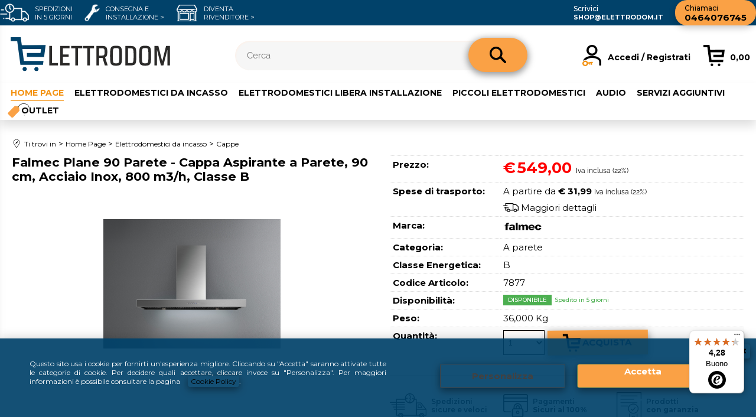

--- FILE ---
content_type: text/html; Charset=UTF-8
request_url: https://www.elettrodom.it/falmec-plane-90-parete-cappa-aspirante-a-parete-90-cm-acciaio-inox-800-m3-h-classe-b.1.4.11.gp.7876.uw
body_size: 69212
content:
<!DOCTYPE html>
<html lang="it">
<head>
<meta charset="UTF-8">
<meta http-equiv="content-type" content="text/html; charset=UTF-8">
<base href="https://www.elettrodom.it/" />
<script type="text/javascript" id="rdy_KvGsoM8c">
	//<![CDATA[
	window.onerror = function(message, url, lineNumber,columnNumber,oError) {oError = oError||{};var aStack = (oError.stack||"").split("\n");var aConsole = [];aConsole.push(message);for(var sY=0;sY<aStack.length;sY++){if(aStack[sY]){aConsole.push(aStack[sY].replace(/@/g,"\t"));}}console.log("ERROR:");console.log(aConsole.join("\n"));console.log("------------------------------------");return true;};
	//]]>
</script>


<link  href="scripts/jquery.js" rel="preload" type="text/javascript" as="script" />
<link  href="scripts/readyprolibrary.min120.js?lang=it" rel="preload" type="text/javascript" as="script" />
<link  href="/readycontent/files/logo-elettrodom-1.svg" rel="preload" as="image" />
<link  href="ReadySkins/wonder/profile_97_20251117101410.css" rel="preload" type="text/css" as="style" />
<title>Falmec Plane 90 Parete - Cappa Aspirante a Parete, 90 cm, Acciaio Inox, 800 m3/h, Classe B | in Offerta</title>
<meta http-equiv="imagetoolbar" content="no" />
<meta name="generator" content="Ready Pro Ecommerce" />
<meta name="content-language" content="it" />
<link rel="icon" type="image/x-icon" href="/favicon.ico" />
<meta content="Home Page - Elettrodomestici da incasso - Cappe - Falmec Plane 90 Parete - Cappa Aspirante a Parete, 90 cm, Acciaio Inox, 800 m3/h, Classe B, , , , FALMEC - " name="keywords" />
<meta content=", , Falmec Plane 90 Parete - Cappa Aspirante a Parete, 90 cm, Acciaio Inox, 800 m3/h, Classe B, " name="description" />
<meta content="width=device-width, minimum-scale=1.0, maximum-scale=5.0, initial-scale=1.0" name="viewport" />
<meta content="yes" name="apple-mobile-web-app-capable" />
<meta content="yes" name="mobile-web-app-capable" />
<link  href="https://www.elettrodom.it/falmec-plane-90-parete-cappa-aspirante-a-parete-90-cm-acciaio-inox-800-m3-h-classe-b.1.4.11.gp.7876.uw" rel="canonical" />
<meta property="og:title" content="Falmec Plane 90 Parete - Cappa Aspirante a Parete, 90 cm, Acciaio Inox, 800 m3/h, Classe B | in Offerta" />
<meta property="og:type" content="product" />
<meta content=", , Falmec Plane 90 Parete - Cappa Aspirante a Parete, 90 cm, Acciaio Inox, 800 m3/h, Classe B, " property="og:description" />
<meta property="og:url" content="https://www.elettrodom.it/falmec-plane-90-parete-cappa-aspirante-a-parete-90-cm-acciaio-inox-800-m3-h-classe-b.1.4.11.gp.7876.uw" />
<meta property="og:image" content="https://www.elettrodom.it/files/elettrodom_Files/Foto/29012_1.PNG" />
<link  href="https://www.elettrodom.it/files/elettrodom_Files/Foto/29012_1.PNG" rel="image_src" />
<link  href="ReadySkins/slick/slick1.css" rel="stylesheet" type="text/css" />
<link  href="ReadySkins/slick/slick-theme1.css" rel="stylesheet" type="text/css" />
<!-- SKIN Predefinita (Wonder-Advanced Black) -->
<link  href="ReadySkins/wonder/profile_97_20251117101410.css" rel="stylesheet" type="text/css" />
<!-- Custom CSS --><style type="text/css">
	@import url('https://www.readypro.cloud/_grafica/elettrodom/style.css');
</style>
<style type="text/css">
#colSx,#colDx,#colMid{display:table-cell;vertical-align:top;}#mainTable{display:table;}
</style>
<script type="text/javascript" id="rdy_vZoc8JRw">
//<![CDATA[
var template_var_bShowMobileVersion=false;
var template_var_skinFolder='ReadySkins/wonder/img/';
var template_var_ajaxCall_page='ajaxRequests.asp';
var template_var_upload_files_page='uploadFiles.asp';
var template_var_renew_session_page='';
var template_var_send_order_page='default.asp?cmd=sendOrder';
var template_var_order_incomplete_btn_ko='Annulla';
var template_var_order_incomplete_btn_ok='Procedi con l\'acquisto';
var template_var_order_incomplete_message='<strong>ATTENZIONE!!</strong><br /><p>Siamo spiacenti ma attualmente non esiste alcun vettore disponibile per la tua zona di consegna.</p><ul><li>Potresti decidere di inviare comunque l\'ordine. Ti chiamera\' un nostro tecnico per aiutarti</li><li>Oppure potresti annullare l\'operazione e riprovare tra qualche giorno lasciando i tuoi articoli nel carrello.</li><li>Oppure potresti annullare l\'operazione ma solo per provare un\'altra destinazione</li></ul><br /><br /><strong>Come vuoi procedere?</strong>';
var readypro_data = {cookiesAccepted:0,cookiesMarketingAccepted:0,cookiesStatisticsAccepted:0,webSiteCharset:'UTF-8'};
//]]>
</script>
<script src="scripts/jquery.js" type="text/javascript" id="rdy_scriptsjqueryjs"></script>
<script src="scripts/readyprolibrary.min120.js?lang=it" type="text/javascript" id="rdy_scriptsreadyprolibrarymin120jslangit" defer="defer"></script>
<script src="scripts/select2/dist/js/i18n/it.js" type="text/javascript" id="rdy_scriptsselect2distjsi18nitjs" defer="defer"></script>
<script src="scripts/slick/slick1.js" type="text/javascript" id="rdy_scriptsslickslick1js" defer="defer"></script>
<script src="https://www.paypal.com/sdk/js?client-id=BAA2pQQjf-J_WUepX0ZvWQLiPKKK5bYTkIIGz1X4N3dGqu8U6sKdGTh1Kzy7_G7fPcFOlVdIjqB4EdFy6w&currency=EUR&components=buttons,messages,funding-eligibility&locale=it_IT&enable-funding=paylater" type="text/javascript" id="[base64]" data-partner-attribution-id="Codice_Cart_ReadyProP4P"></script>
<!-- Google Tag Manager -->
<script type="text/javascript" id="rdy_Y5y6sGbv">
//<![CDATA[
// Define dataLayer and the gtag function.
window.dataLayer = window.dataLayer || [];
function gtag(){dataLayer.push(arguments);}
// Set default consent to denied as a placeholder
// Determine actual values based on your own requirements
gtag('consent', 'default', {
'ad_storage':'denied',
'ad_user_data':'denied',
'ad_personalization':'denied',
'analytics_storage':'denied'
});
(function(w,d,s,l,i){w[l]=w[l]||[];w[l].push({'gtm.start':new Date().getTime(),event:'gtm.js'});var f=d.getElementsByTagName(s)[0],j=d.createElement(s),dl=l!='dataLayer'?'&l='+l:'';j.async=true;j.src='https://www.googletagmanager.com/gtm.js?id='+i+dl;f.parentNode.insertBefore(j,f);})(window,document,'script','dataLayer','GTM-KT76Q6V');
//]]>
</script>
<!-- End Google Tag Manager -->
<script type="text/javascript" id="rdy_mScLsDr7">
//<![CDATA[
window.dataLayer = window.dataLayer || [];
function gtag(){dataLayer.push(arguments);}
gtag('consent', 'default', {
'ad_storage':'denied',
'ad_user_data':'denied',
'ad_personalization':'denied',
'analytics_storage':'denied'
});
//]]>
</script>
<!-- Global site tag (gtag.js) - Google Analytics -->
<script src="https://www.googletagmanager.com/gtag/js?id=G-1PE434XL3M" type="text/javascript" id="rdy_httpswwwgoogletagmanagercomgtagjsidG1PE434XL3M" async="async"></script>
<script type="text/javascript" id="rdy_MQQ3QLpF">
//<![CDATA[
window.dataLayer = window.dataLayer || [];
function gtag(){dataLayer.push(arguments);}
gtag('js', new Date());
gtag('config', 'G-1PE434XL3M');
//]]>
</script>
</head>
<body id="body_getProd" class="body_lang_it webAreaID_4">
<!-- Google Tag Manager (noscript) -->
<noscript><iframe src="https://www.googletagmanager.com/ns.html?id=GTM-KT76Q6V" height="0" width="0" style="display:none;visibility:hidden"></iframe></noscript>
<!-- End Google Tag Manager (noscript) -->
<div id="cookieAlert"><div class="text"><p>Questo sito usa i cookie per fornirti un'esperienza migliore. Cliccando su "Accetta" saranno attivate tutte le categorie di cookie. Per decidere quali accettare, cliccare invece su "Personalizza". Per maggiori informazioni è possibile consultare la pagina <a href="/Cookie-Policy">Cookie Policy</a>.</p></div><div class="btn"><a href="/?cmd=cookieAlertDetails" class="details" onclick="return showCookieDetails(this);">Personalizza</a><a href="/?cmd=cookieAlertOK" class="ok" onclick="return acceptCookie(this,true);">Accetta</a></div><a href="/?cmd=cookieAlertCLOSE" class="close" onclick="return closeCookieBanner(this);">CHIUDI</a></div>
<div id="r_left_menu"><div class="r_left_menu_loader"></div><div class="r_left_menu_container"><div class="r_left_menu_container_scroll"><ul><li class="btn_left_close btn"><span>Chiudi</span></li></ul><div class="r_left_menu_areas"><ul>
<li id="r_webArea_4" class="current">
<a href="https://www.elettrodom.it/" title="Home Page" class="selectedButt" target="_self" data-text="Home Page">Home Page</a>
<div class="r_left_menu_categories"><ul><!--catTreeSTART1--><li class="li-folder"><a href="elettrodomestici-da-incasso/products.1.4.1.sp.uw" id="r_folder_1" class="folder" data-id="1" data-params="cmd=searchProd&idA=4&idC=1" data-page="standard">Elettrodomestici da incasso</a></li><!--catTreeEND1--><!--catTreeSTART21--><li class="li-folder"><a href="elettrodomestici-da-libera-installazione/products.1.4.21.sp.uw" id="r_folder_21" class="folder" data-id="21" data-params="cmd=searchProd&idA=4&idC=21" data-page="standard">Elettrodomestici da libera installazione</a></li><!--catTreeEND21--><!--catTreeSTART27--><li class="li-folder"><a href="piccoli-elettrodomestici/products.1.4.27.sp.uw" id="r_folder_27" class="folder" data-id="27" data-params="cmd=searchProd&idA=4&idC=27" data-page="standard">Piccoli elettrodomestici</a></li><!--catTreeEND27--><!--catTreeSTART137--><li class="li-folder"><a href="servizi/products.1.4.137.sp.uw" id="r_folder_137" class="folder" data-id="137" data-params="cmd=searchProd&idA=4&idC=137" data-page="standard">Servizi</a></li><!--catTreeEND137--><!--catTreeSTART35--><li class="li-folder"><a href="audio/products.1.4.35.sp.uw" id="r_folder_35" class="folder" data-id="35" data-params="cmd=searchProd&idA=4&idC=35" data-page="standard">Audio</a></li><!--catTreeEND35--><!--catTreeSTART171--><li class="li-item"><a href="elettrodomestici-outlet/products.1.4.171.sp.uw" id="r_catnode_171" data-id="171" data-params="cmd=searchProd&idA=4&idC=171" data-page="standard">Elettrodomestici - OUTLET</a></li><!--catTreeEND171--></ul></div>
</li><li id="r_webArea_14">
<a href="elettrodomestici-da-incasso.1.14.uw" title="Elettrodomestici da incasso" target="_self" data-text="Elettrodomestici da incasso">Elettrodomestici da incasso</a>
<!-- INNERHTML_AREA_14 -->
</li><li id="r_webArea_15">
<a href="elettrodomestici-libera-installazione.1.15.uw" title="Elettrodomestici libera installazione" target="_self" data-text="Elettrodomestici libera installazione">Elettrodomestici libera installazione</a>
<!-- INNERHTML_AREA_15 -->
</li><li id="r_webArea_19">
<a href="piccoli-elettrodomestici.1.19.uw" title="Piccoli elettrodomestici" target="_self" data-text="Piccoli elettrodomestici">Piccoli elettrodomestici</a>
<!-- INNERHTML_AREA_19 -->
</li><li id="r_webArea_23">
<a href="audio.1.23.uw" title="Audio" target="_self" data-text="Audio">Audio</a>
<!-- INNERHTML_AREA_23 -->
</li><li id="r_webArea_21">
<a href="servizi-aggiuntivi.1.21.uw" title="Servizi aggiuntivi" target="_self" data-text="Servizi aggiuntivi">Servizi aggiuntivi</a>
<!-- INNERHTML_AREA_21 -->
</li><li id="r_webArea_24">
<a href="outlet.1.24.uw" title="Outlet" target="_self" data-text="Outlet">Outlet</a>
<!-- INNERHTML_AREA_24 -->
</li><li id="r_webArea_25">
<a href="blog/" title="Blog" target="_self" data-text="Blog">Blog</a>
<!-- INNERHTML_AREA_25 -->
</li>
</ul>
</div></div></div></div>
<div id="header_responsive"><div id="head"><div id="header_top_bar_wrapper"><ul class="header_top_bar"><li id="top_text"><div><link href="https://www.elettrodom.it/custom/custom.css?v=4.2" rel="stylesheet" type="text/css">
<!--inizio barra superiore blu------------------------------------------------------------------->
<div class="barraalta">
<div class="barrasinistra">
<ul class="icone">
<li class="a"><img src="https://www.elettrodom.it/custom/img/trasporto.png"><span>Spedizioni <br> in 5 Giorni</span></li>
<li class="b"><a href="https://www.elettrodom.it/installazione-elettrodomestici.1.21.139.sp.uw" title="consegna"><img src="https://www.elettrodom.it/custom/img/installo.png"><span>Consegna e
<br> Installazione ></span></a></li>
<li class="c"><a href="https://www.elettrodom.it/default.asp?cmd=regForm&regFormTypeIndex=3" title="rivenditore"><img src="https://www.elettrodom.it/custom/img/shop-b.png"><span>Diventa  <br> rivenditore ></span></a></li>
</ul>
</div>
<div class="barradestra">
<ul class="icone">
<li class="d"><a href="mailto:shop@elettrodom.it"><span><i>Scrivici</i> <br><b> shop@elettrodom.it</b></span></a></li>
<li class="tel"><a href="tel:++390464076745" title="contattaci"><span><em> Chiamaci  </em><br>0464076745</span></a></li>
</ul>
</div>
</div>
<!--fine barra superiore blu---------------------------------------------------------------------></div></li></ul></div><div id="top_buttons_wrapper"><ul class="top_buttons"><li id="top_menu_button" class="btn_menu butt"><a href="#"><span>&nbsp;</span></a></li><li class="box_logo"><a href="https://www.elettrodom.it/"><img src="/readycontent/files/logo-elettrodom-1.svg" fetchpriority="high" id="logo" alt="Logo elettrodom.it" border="0" /></a></li><li class="box_search"><form action="default.asp" id="top_search" class="headForm"><div class="box_text_search"><input type="text" placeholder="Cerca" class="txt_search" name="cmdString" autocomplete="off" value="" /><input type="submit" value="ok" class="btn_search responsive_butt" /></div><input type="button" value="ok" name="main_butt" class="btn_search main_butt" /><input type="hidden" name="cmd" value="searchProd" /><input type="hidden" name="bFormSearch" value="1" /></form></li><li id="top_login_button" class="btn_login butt"><a href="default.asp?cmd=loginAndRegister" rel="nofollow"><span>Accedi / Registrati</span></a><div id="top_login" class="popup"><div class="loginAndRegister" id="loginAndRegisterTop"><div id="existentUserBoxTop" class="existent_user_box"><div class="boxTitle"><span>Sono già registrato</span></div><p>Per completare l'ordine inserisci il nome utente e la password e poi clicca sul pulsante "Accedi"</p><form action="falmec-plane-90-parete-cappa-aspirante-a-parete-90-cm-acciaio-inox-800-m3-h-classe-b.1.4.11.gp.7876.uw" method="post"><fieldset><label><strong>E-mail:</strong><input type="text" name="uid" /></label><label><strong>Password:</strong><input type="password" name="pwd" onkeypress="showToggleViewPassword(this);" /></label></fieldset><input value="Accedi" type="submit" name="cmdOK" class="butt1" /><a href="#" title="Inserire l'indirizzo email con il quale e' stata effettuata la registrazione per reimpostare la password" onclick="return showMessageInLightBox('&lt;div id=&quot;resetPwdRequest&quot;&gt;&lt;div class=&quot;boxTitle&quot;&gt;Hai perso la password?&lt;/div&gt;Per avviare la procedura di reset della password inserisci l\'indirizzo email con il quale ti sei registrato.&lt;form id=&quot;resetPwdRequestForm&quot; action=&quot;default.asp?cmd=resetPwdRequest&quot; method=&quot;post&quot; onsubmit=&quot;return checkResetPwdForm(this);&quot;&gt;&lt;label for=&quot;email&quot;&gt;E-mail&lt;/label&gt;&amp;nbsp;&lt;input type=&quot;text&quot; name=&quot;email&quot; /&gt;&amp;nbsp;&lt;input type=&quot;submit&quot; name=&quot;cmd_OK&quot; value=&quot;Vai&quot; class=&quot;butt1&quot; id=&quot;resetPwdRequestButt&quot; /&gt;&lt;/form&gt;&lt;/div&gt;');">Hai perso la password?</a></form></div><div id="newUserBoxTop" class="new_user_box"><div class="boxTitle"><span>Sono un nuovo cliente</span></div><p>Se non sei ancora registrato sul nostro sito clicca sul pulsante "Registrati"</p><form action="default.asp?cmd=regForm" method="post"><input type="submit" name="cmdRegister" value="Registrati" class="butt1" /></form></div></div></div></li><li class="btn_cart butt" id="top_cart_button"><a href="default.asp?cmd=showCart" rel="nofollow"><span>0,00</span></a></li></ul></div></div></div>
<div id="menu" class="megamenu"><ul>
<li id="webArea_4" class="current">
<a href="https://www.elettrodom.it/" title="Home Page" class="selectedButt" target="_self" data-text="Home Page">Home Page</a>
</li><li id="webArea_14">
<a href="elettrodomestici-da-incasso.1.14.uw" title="Elettrodomestici da incasso" target="_self" data-text="Elettrodomestici da incasso">Elettrodomestici da incasso</a>
</li><li id="webArea_15">
<a href="elettrodomestici-libera-installazione.1.15.uw" title="Elettrodomestici libera installazione" target="_self" data-text="Elettrodomestici libera installazione">Elettrodomestici libera installazione</a>
</li><li id="webArea_19">
<a href="piccoli-elettrodomestici.1.19.uw" title="Piccoli elettrodomestici" target="_self" data-text="Piccoli elettrodomestici">Piccoli elettrodomestici</a>
</li><li id="webArea_23">
<a href="audio.1.23.uw" title="Audio" target="_self" data-text="Audio">Audio</a>
</li><li id="webArea_21">
<a href="servizi-aggiuntivi.1.21.uw" title="Servizi aggiuntivi" target="_self" data-text="Servizi aggiuntivi">Servizi aggiuntivi</a>
</li><li id="webArea_24">
<a href="outlet.1.24.uw" title="Outlet" target="_self" data-text="Outlet">Outlet</a>
</li><li id="webArea_25">
<a href="blog/" title="Blog" target="_self" data-text="Blog">Blog</a>
</li>
</ul>
</div>
<div id="mainTableContainer">
<div id="mainTable">
<div id="colMid">
<noscript><div id="jsNotEnabledMessage"><img src="ReadySkins/wonder/img/alert_javascriptIsNotEnable.gif" border="0" alt="" /></div></noscript>
<div id="navBar"><div id="breadcrumbs"><strong>Ti trovi in</strong> <ul><li><a href="https://www.elettrodom.it/" title="Home Page"><span>Home Page</span></a></li> <li><a href="elettrodomestici-da-incasso/products.1.4.1.sp.uw" title="Elettrodomestici da incasso"><span>Elettrodomestici da incasso</span></a></li> <li><a href="cappe/products.1.4.11.sp.uw" title="Cappe"><span>Cappe</span></a></li></ul></div></div><script type="application/ld+json">{"itemListElement":[{"@type":"ListItem","position":1,"item":{"@id":"https://www.elettrodom.it/","name":"Home Page"}},{"@type":"ListItem","position":2,"item":{"@id":"elettrodomestici-da-incasso/products.1.4.1.sp.uw","name":"Elettrodomestici da incasso"}},{"@type":"ListItem","position":3,"item":{"@id":"cappe/products.1.4.11.sp.uw","name":"Cappe"}}],"@type":"BreadcrumbList","@context":"https://schema.org"}</script>
<div id="sheetBox" class="type-5">
<div id="sheetBoxTopDetails" class="row">
<div class="col col1">
<h1 class="boxTitle">
<span>Falmec Plane 90 Parete - Cappa Aspirante a Parete, 90 cm, Acciaio Inox, 800 m3/h, Classe B</span>
</h1>
<div class="imagesBox">
<div class="mainImagesList" id="sheetMainImageConteiner"><a href="files/elettrodom_Files/Foto/29012_1.PNG" data-fancybox-title="Falmec Plane 90 Parete - Cappa Aspirante a Parete, 90 cm, Acciaio Inox, 800 m3/h, Classe B" class="fancybox-sheet-gallery imageParent"><img src="files/elettrodom_Files/Foto/29012_1.PNG" data-large="files/elettrodom_Files/Foto/29012_2.PNG" fetchpriority="high" class="image" id="sheetMainImage" alt="Falmec Plane 90 Parete - Cappa Aspirante a Parete, 90 cm, Acciaio Inox, 800 m3/h, Classe B" border="0" /></a></div><div class="sheetMainImage thumbsList" data-n-thumbs="4" data-n-total-mages="1" data-add-pinch="1"></div><div id="zoomDescription" style="color:#fff;font-size:0;">Usa la rotella di scorrimento del mouse per ingrandire l'immagine</div>
</div>
</div>
<div class="col col2">
<div class="detailsBox">
<table width="99%" border="0" cellspacing="0" cellpadding="0"><tr class="price">
<th scope="row" class="price">Prezzo:</th>
<td data-label="" class="price"><h3 class="mainPrice"><span class="mainPriceCurrency">&#8364;</span><span class="mainPriceAmount">549,00</span> <span class="sIva">Iva inclusa (22%)</span></h3><div data-pp-message data-pp-placement="product" data-pp-amount="549" data-pp-style-layout="text" data-pp-style-logo-type="primary" data-pp-style-logo-position="top"></div></td>
</tr><tr id="shippingAmount_7876" class="deliveryInfo">
<th scope="row" class="deliveryInfo">Spese di trasporto:</th>
<td id="shippingAmount_7876" data-label="" class="deliveryInfo"><div class="shippingDetails"><span>A partire da <strong>&#8364; 31,99</strong> <span class="sIva">Iva inclusa (22%)</span></span><a href="#" onclick="return shippingPreviewLightBox('ajaxRequests.asp?cmd=productShipping&cmdID=7876&bAddTaxes=1');" class="shippingDetailsButton" rel="nofollow">Maggiori dettagli</a></div></td>
</tr><tr class="T9">
<th scope="row" class="T9">Marca:</th>
<td data-label="" class="T9"><a href="/?cmd=searchProd&t9=28&bFormSearch=1" title="FALMEC"><img src="files/elettrodom_Files/Foto/28_30117.JPG" alt="FALMEC" border="0" /></a></td>
</tr><tr class="T1">
<th scope="row" class="T1">Categoria:</th>
<td data-label="" class="T1">A parete</td>
</tr><tr class="T2">
<th scope="row" class="T2">Classe Energetica:</th>
<td data-label="" class="T2">B</td>
</tr><tr class="code">
<th scope="row" class="code">Codice Articolo:</th>
<td data-label="" class="code">7877</td>
</tr><tr class="availability">
<th scope="row" class="availability">Disponibilità:</th>
<td data-label="" class="availability"><span class="fullAV"><span>Disponibile</span> Spedito in 5 giorni</span>
</td>
</tr><tr>
<th scope="row">Peso:</th>
<td data-label="">36,000 Kg</td>
</tr><tr id="sheetAddToCartRow"><th>Quantità:</th><td class="bkg1"><form action="falmec-plane-90-parete-cappa-aspirante-a-parete-90-cm-acciaio-inox-800-m3-h-classe-b.1.4.11.gp.7876.uw" method="post" class="cart_form" name="cart_form_7876" id="cart_form_7876" onsubmit="return false;"><label><select name="addToCart" class="cart_form_quantity" onchange="return cartQtaSubmit(this);"><option value="1">1</option><option value="2">2</option><option value="3">3</option><option value="4">4</option><option value="5">5</option><option value="6">6</option><option value="7">7</option><option value="8">8</option><option value="9">9</option><optgroup label="-----"><option value="customQuantityForm_ins_7876">10+</option></optgroup></select></label><input type="submit" value="Aggiungi" name="cmdAdd" class="butt1" onclick="return addToCartProduct(this.form);" /><input type="hidden" value="7876" name="productID" /><input type="hidden" value="" name="filterID" /></form><div style="display:none;" id="customQuantityForm_ins_7876"><div class="ajax_message"><strong>Falmec Plane 90 Parete - Cappa Aspirante a Parete, 90 cm, Acciaio Inox, 800 m3/h, Classe B</strong> <p>Quanti PZ vuoi aggiungere?</p><form class="cart_form" action="falmec-plane-90-parete-cappa-aspirante-a-parete-90-cm-acciaio-inox-800-m3-h-classe-b.1.4.11.gp.7876.uw" method="post" name="custom_cart_form_7876" id="custom_cart_form_7876" onsubmit="return addToCartProduct(this);"><input type="text" name="addToCart" value="10" size="3" maxlength="6" class="cart_form_quantity" /><input type="submit" value="Aggiungi" name="cmdAdd" class="butt1" onclick="return addToCartProduct(this.form);" /><input type="hidden" value="7876" name="productID" /><input type="hidden" value="" name="filterID" /></form></div></div></td></tr></table>
</div>
<div class="servicesBox"><h2><span>Servizi</span></h2><a href="javascript:window.print();" class="buttServPrint">Stampa</a><a href="ajaxRequests.asp?cmd=tellToFriends&cmdID=7876" title="Condividi" class="buttServTellToFriend" rel="nofollow">Condividi</a><a href="#" onclick="showMessageInLightBox('&lt;div id=&quot;formRequestInfo&quot;&gt;\r\n\t&lt;div class=&quot;boxTitle&quot;&gt;&lt;span&gt;Richiedi informazioni&lt;/span&gt;&lt;/div&gt;\r\n\t&lt;form action=&quot;default.asp?cmd=requestInfo&quot; method=&quot;post&quot; id=&quot;frm_request_info&quot; onsubmit=&quot;return checkRequestInfoForm(this);&quot;&gt;\r\n\t\t&lt;h3&gt;Falmec Plane 90 Parete - Cappa Aspirante a Parete, 90 cm, Acciaio Inox, 800 m3/h, Classe B&lt;/h3&gt;\r\n\t\t&lt;p&gt;Non hai trovato ci&#242; che cerchi? Scrivici e richiedi quello che ti interessa sapere.&lt;/p&gt;\r\n\t\t&lt;table border=&quot;0&quot; cellspacing=&quot;0&quot; cellpadding=&quot;0&quot;&gt;\r\n\t\t\t&lt;tr&gt;\r\n\t\t\t\t&lt;td&gt;\r\n\t\t\t\t\t&lt;label for=&quot;maskedField1&quot;&gt;Nome&lt;/label&gt;\r\n\t\t\t\t\t&lt;input type=&quot;text&quot; name=&quot;maskedField1&quot; id=&quot;maskedField1&quot; /&gt;\r\n\t\t\t\t&lt;/td&gt;\r\n\t\t\t\t&lt;td&gt;&lt;/td&gt;\r\n\t\t\t&lt;/tr&gt;\r\n\t\t\t&lt;tr&gt;\r\n\t\t\t\t&lt;td&gt;\r\n\t\t\t\t\t&lt;label&gt;E-mail&lt;/label&gt;&lt;input type=&quot;text&quot; name=&quot;maskedField2&quot; /&gt;\r\n\t\t\t\t&lt;/td&gt;\r\n\t\t\t\t&lt;td&gt;\r\n\t\t\t\t\t&lt;input type=&quot;hidden&quot; name=&quot;maskedField5&quot; value=&quot;maskedField2&quot; /&gt;\r\n\t\t\t\t&lt;/td&gt;\r\n\t\t\t&lt;/tr&gt;\r\n\t\t\t&lt;tr&gt;\r\n\t\t\t\t&lt;td colspan=&quot;2&quot;&gt;\r\n\t\t\t\t\t&lt;label for=&quot;maskedField3&quot;&gt;Richiesta&lt;/label&gt;\r\n\t\t\t\t\t&lt;textarea rows=&quot;5&quot; name=&quot;maskedField3&quot; id=&quot;maskedField3&quot;&gt;&lt;/textarea&gt;\r\n\t\t\t\t&lt;/td&gt;\r\n\t\t\t&lt;/tr&gt;\r\n\t\t\t&lt;tr&gt;\r\n\t\t\t\t&lt;td colspan=&quot;2&quot;&gt;\r\n\t\t\t\t\t&lt;div class=&quot;privacyFormBox&quot;&gt;&lt;input type=&quot;checkbox&quot; value=&quot;1&quot; name=&quot;privacyAgree&quot; /&gt; &lt;p&gt;Ho letto ed accetto le condizioni dell\'&lt;a href=&quot;Privacy&quot; target=&quot;_blank&quot;&gt;informativa privacy&lt;/a&gt;&lt;/p&gt;&lt;/div&gt;\r\n\t\t\t\t\t&lt;input type=&quot;submit&quot; name=&quot;cmd_OK&quot; value=&quot;INVIA RICHIESTA&quot; class=&quot;butt1 frm_request_info_submit&quot; /&gt;\r\n\t\t\t\t&lt;/td&gt;\r\n\t\t\t&lt;/tr&gt;\r\n\t\t&lt;/table&gt;\r\n\t\t&lt;input type=&quot;hidden&quot; name=&quot;productID&quot; value=&quot;7876&quot; /&gt;\r\n\t&lt;/form&gt;\r\n&lt;/div&gt;');return false;" class="buttServInfo">Richiedi informazioni</a></div>
</div>
</div>
<div class="row" id="sheetBoxBottom">
<div class="col col1"><div id="sheetProductBoxes"></div></div>
</div>
</div>
<script type="application/ld+json">{"name":"Falmec Plane 90 Parete - Cappa Aspirante a Parete, 90 cm, Acciaio Inox, 800 m3/h, Classe B","category":"Elettrodomestici da incasso/Cappe","offers":{"url":"https://www.elettrodom.it/falmec-plane-90-parete-cappa-aspirante-a-parete-90-cm-acciaio-inox-800-m3-h-classe-b.1.4.11.gp.7876.uw","price":"549.00","priceCurrency":"EUR","priceValidUntil":"25-01-2026 08:11:41","availability":"https://schema.org/InStock"},"image":"https://www.elettrodom.it/files/elettrodom_Files/Foto/29012_1.PNG","brand":{"name":"FALMEC","@type":"Brand"},"sku":"7877","shipping_weight":"36 Kg","product_weight":"36 Kg","@type":"Product","@context":"https://schema.org"}</script>
</div>
</div>
</div>
<div id="mmLayer_webArea_4" class="megamenuLayer"><div class="megamenuLayerWrapper"><div class="megamenuLayerContent"><div class="categoriesLinks columnizeContainer"><dl>
	<dt class="li-folder">		<a href="elettrodomestici-da-incasso/products.1.4.1.sp.uw" title="Elettrodomestici da incasso" data-id="1" class="folder" data-params="cmd=searchProd&idA=4&idC=1" data-page="standard">Elettrodomestici da incasso</a></dt>
	<dd class="li-item">		<a href="forno-multifunzione/products.1.4.97.sp.uw" title="Forno multifunzione" data-id="97" data-params="cmd=searchProd&idA=4&idC=97" data-page="standard">Forno multifunzione</a></dd>
	<dd class="li-item">		<a href="forno-compatto/products.1.4.3.sp.uw" title="Forno compatto" data-id="3" data-params="cmd=searchProd&idA=4&idC=3" data-page="standard">Forno compatto</a></dd>
	<dd class="li-item">		<a href="espresso/products.1.4.6.sp.uw" title="Espresso" data-id="6" data-params="cmd=searchProd&idA=4&idC=6" data-page="standard">Espresso</a></dd>
	<dd class="li-item">		<a href="piano-cottura-a-induzione/products.1.4.7.sp.uw" title="Piano cottura a induzione" data-id="7" data-params="cmd=searchProd&idA=4&idC=7" data-page="standard">Piano cottura a induzione</a></dd>
	<dd class="li-item">		<a href="piano-cottura-in-ceramica/products.1.4.8.sp.uw" title="Piano cottura in ceramica" data-id="8" data-params="cmd=searchProd&idA=4&idC=8" data-page="standard">Piano cottura in ceramica</a></dd>
	<dd class="li-item">		<a href="piano-cottura-a-gas/products.1.4.9.sp.uw" title="Piano cottura a gas" data-id="9" data-params="cmd=searchProd&idA=4&idC=9" data-page="standard">Piano cottura a gas</a></dd>
	<dd class="li-item">		<a href="piano-cottura-domino/products.1.4.10.sp.uw" title="Piano cottura Domino" data-id="10" data-params="cmd=searchProd&idA=4&idC=10" data-page="standard">Piano cottura Domino</a></dd>
	<dd class="li-item">		<a href="cappe/products.1.4.11.sp.uw" title="Cappe" data-id="11" data-params="cmd=searchProd&idA=4&idC=11" data-page="standard">Cappe</a></dd>
	<dd class="li-item">		<a href="lavastoviglie-integrata-60cm/products.1.4.15.sp.uw" title="Lavastoviglie integrata 60cm" data-id="15" data-params="cmd=searchProd&idA=4&idC=15" data-page="standard">Lavastoviglie integrata 60cm</a></dd>
	<dd class="li-item">		<a href="lavastoviglie-integrata-45cm/products.1.4.17.sp.uw" title="Lavastoviglie integrata 45cm" data-id="17" data-params="cmd=searchProd&idA=4&idC=17" data-page="standard">Lavastoviglie integrata 45cm</a></dd>
	<dd class="li-item">		<a href="lavastoviglie-pannello-60cm/products.1.4.16.sp.uw" title="Lavastoviglie pannello 60cm" data-id="16" data-params="cmd=searchProd&idA=4&idC=16" data-page="standard">Lavastoviglie pannello 60cm</a></dd>
	<dd class="li-item">		<a href="lavastoviglie-pannello-45cm/products.1.4.18.sp.uw" title="Lavastoviglie pannello 45cm" data-id="18" data-params="cmd=searchProd&idA=4&idC=18" data-page="standard">Lavastoviglie pannello 45cm</a></dd>
	<dd class="li-item">		<a href="frigo-congelatore/products.1.4.30.sp.uw" title="Frigo-congelatore" data-id="30" data-params="cmd=searchProd&idA=4&idC=30" data-page="standard">Frigo-congelatore</a></dd>
	<dd class="li-item">		<a href="congelatore/products.1.4.31.sp.uw" title="Congelatore" data-id="31" data-params="cmd=searchProd&idA=4&idC=31" data-page="standard">Congelatore</a></dd>
	<dd class="li-item">		<a href="forno-microonde/products.1.4.32.sp.uw" title="Forno microonde" data-id="32" data-params="cmd=searchProd&idA=4&idC=32" data-page="standard">Forno microonde</a></dd>
	<dd class="li-item">		<a href="cantina-vini/products.1.4.33.sp.uw" title="Cantina vini" data-id="33" data-params="cmd=searchProd&idA=4&idC=33" data-page="standard">Cantina vini</a></dd>
	<dd class="li-item">		<a href="lavastoviglie-compatta/products.1.4.53.sp.uw" title="Lavastoviglie compatta" data-id="53" data-params="cmd=searchProd&idA=4&idC=53" data-page="standard">Lavastoviglie compatta</a></dd>
	<dd class="li-item">		<a href="cassetto-scaldavivande/products.1.4.5.sp.uw" title="Cassetto scaldavivande" data-id="5" data-params="cmd=searchProd&idA=4&idC=5" data-page="standard">Cassetto scaldavivande</a></dd>
	<dd class="li-item">		<a href="accessori/products.1.4.167.sp.uw" title="Accessori" data-id="167" data-params="cmd=searchProd&idA=4&idC=167" data-page="standard">Accessori</a></dd>
</dl>
<dl class="dontsplit">
	<dt class="li-folder">		<a href="elettrodomestici-da-libera-installazione/products.1.4.21.sp.uw" title="Elettrodomestici da libera installazione" data-id="21" class="folder" data-params="cmd=searchProd&idA=4&idC=21" data-page="standard">Elettrodomestici da libera installazione</a></dt>
	<dd class="li-item">		<a href="frigo-congelatore/products.1.4.12.sp.uw" title="Frigo-congelatore" data-id="12" data-params="cmd=searchProd&idA=4&idC=12" data-page="standard">Frigo-congelatore</a></dd>
	<dd class="li-item">		<a href="congelatore/products.1.4.13.sp.uw" title="Congelatore" data-id="13" data-params="cmd=searchProd&idA=4&idC=13" data-page="standard">Congelatore</a></dd>
	<dd class="li-item">		<a href="cantina-vini/products.1.4.14.sp.uw" title="Cantina vini" data-id="14" data-params="cmd=searchProd&idA=4&idC=14" data-page="standard">Cantina vini</a></dd>
	<dd class="li-item">		<a href="lavastoviglie-compatta/products.1.4.19.sp.uw" title="Lavastoviglie compatta" data-id="19" data-params="cmd=searchProd&idA=4&idC=19" data-page="standard">Lavastoviglie compatta</a></dd>
	<dd class="li-item">		<a href="lavatrice/products.1.4.20.sp.uw" title="Lavatrice" data-id="20" data-params="cmd=searchProd&idA=4&idC=20" data-page="standard">Lavatrice</a></dd>
	<dd class="li-item">		<a href="lavastoviglie-60cm/products.1.4.22.sp.uw" title="Lavastoviglie 60cm" data-id="22" data-params="cmd=searchProd&idA=4&idC=22" data-page="standard">Lavastoviglie 60cm</a></dd>
	<dd class="li-item">		<a href="lavastoviglie-45cm/products.1.4.23.sp.uw" title="Lavastoviglie 45cm" data-id="23" data-params="cmd=searchProd&idA=4&idC=23" data-page="standard">Lavastoviglie 45cm</a></dd>
	<dd class="li-item">		<a href="asciugatrice/products.1.4.25.sp.uw" title="Asciugatrice" data-id="25" data-params="cmd=searchProd&idA=4&idC=25" data-page="standard">Asciugatrice</a></dd>
	<dd class="li-item">		<a href="lavasciuga/products.1.4.174.sp.uw" title="Lavasciuga" data-id="174" data-params="cmd=searchProd&idA=4&idC=174" data-page="standard">Lavasciuga</a></dd>
</dl>
<dl class="dontsplit">
	<dt class="li-folder">		<a href="piccoli-elettrodomestici/products.1.4.27.sp.uw" title="Piccoli elettrodomestici" data-id="27" class="folder" data-params="cmd=searchProd&idA=4&idC=27" data-page="standard">Piccoli elettrodomestici</a></dt>
	<dd class="li-folder">		<a href="aspirapolveri/products.1.4.123.sp.uw" title="Aspirapolveri" data-id="123" class="folder withProducts" data-params="cmd=searchProd&idA=4&idC=123" data-page="standard">Aspirapolveri</a></dd>
	<dd class="li-item">		<a href="forno-microonde/products.1.4.135.sp.uw" title="Forno microonde" data-id="135" data-params="cmd=searchProd&idA=4&idC=135" data-page="standard">Forno microonde</a></dd>
</dl>
<dl class="dontsplit">
	<dt class="li-folder">		<a href="servizi/products.1.4.137.sp.uw" title="Servizi" data-id="137" class="folder" data-params="cmd=searchProd&idA=4&idC=137" data-page="standard">Servizi</a></dt>
	<dd class="li-item">		<a href="installazione-elettrodomestici/products.1.4.139.sp.uw" title="Installazione elettrodomestici" data-id="139" data-params="cmd=searchProd&idA=4&idC=139" data-page="standard">Installazione elettrodomestici</a></dd>
</dl>
<dl class="dontsplit">
	<dt class="li-folder">		<a href="audio/products.1.4.35.sp.uw" title="Audio" data-id="35" class="folder" data-params="cmd=searchProd&idA=4&idC=35" data-page="standard">Audio</a></dt>
	<dd class="li-folder">		<a href="diffusori/products.1.4.56.sp.uw" title="Diffusori" data-id="56" class="folder" data-params="cmd=searchProd&idA=4&idC=56" data-page="standard">Diffusori</a></dd>
</dl>
<dl>
	<dt class="li-item">		<a href="elettrodomestici-outlet/products.1.4.171.sp.uw" title="Elettrodomestici - OUTLET" data-id="171" data-params="cmd=searchProd&idA=4&idC=171" data-page="standard">Elettrodomestici - OUTLET</a></dt>
</dl>
</div></div></div></div><div id="mmLayer_webArea_14" class="megamenuLayer"><div class="megamenuLayerWrapper"><div class="megamenuLayerContent"><div class="categoriesLinks columnizeContainer"><dl>
	<dt class="li-item">		<a href="forno-multifunzione/products.1.14.97.sp.uw" title="Forno multifunzione" data-id="97" data-params="cmd=searchProd&idA=14&idC=97" data-page="standard">Forno multifunzione</a></dt>
</dl>
<dl>
	<dt class="li-item">		<a href="forno-compatto/products.1.14.3.sp.uw" title="Forno compatto" data-id="3" data-params="cmd=searchProd&idA=14&idC=3" data-page="standard">Forno compatto</a></dt>
</dl>
<dl>
	<dt class="li-item">		<a href="forno-microonde/products.1.14.32.sp.uw" title="Forno microonde" data-id="32" data-params="cmd=searchProd&idA=14&idC=32" data-page="standard">Forno microonde</a></dt>
</dl>
<dl>
	<dt class="li-item">		<a href="cassetto-scaldavivande/products.1.14.5.sp.uw" title="Cassetto scaldavivande" data-id="5" data-params="cmd=searchProd&idA=14&idC=5" data-page="standard">Cassetto scaldavivande</a></dt>
</dl>
<dl>
	<dt class="li-item">		<a href="lavastoviglie-integrata-60cm/products.1.14.15.sp.uw" title="Lavastoviglie integrata 60cm" data-id="15" data-params="cmd=searchProd&idA=14&idC=15" data-page="standard">Lavastoviglie integrata 60cm</a></dt>
</dl>
<dl>
	<dt class="li-item">		<a href="lavastoviglie-integrata-45cm/products.1.14.17.sp.uw" title="Lavastoviglie integrata 45cm" data-id="17" data-params="cmd=searchProd&idA=14&idC=17" data-page="standard">Lavastoviglie integrata 45cm</a></dt>
</dl>
<dl>
	<dt class="li-item">		<a href="lavastoviglie-pannello-60cm/products.1.14.16.sp.uw" title="Lavastoviglie pannello 60cm" data-id="16" data-params="cmd=searchProd&idA=14&idC=16" data-page="standard">Lavastoviglie pannello 60cm</a></dt>
</dl>
<dl>
	<dt class="li-item">		<a href="lavastoviglie-pannello-45cm/products.1.14.18.sp.uw" title="Lavastoviglie pannello 45cm" data-id="18" data-params="cmd=searchProd&idA=14&idC=18" data-page="standard">Lavastoviglie pannello 45cm</a></dt>
</dl>
<dl>
	<dt class="li-item">		<a href="lavastoviglie-compatta/products.1.14.53.sp.uw" title="Lavastoviglie compatta" data-id="53" data-params="cmd=searchProd&idA=14&idC=53" data-page="standard">Lavastoviglie compatta</a></dt>
</dl>
<dl>
	<dt class="li-item">		<a href="piano-cottura-a-induzione/products.1.14.7.sp.uw" title="Piano cottura a induzione" data-id="7" data-params="cmd=searchProd&idA=14&idC=7" data-page="standard">Piano cottura a induzione</a></dt>
</dl>
<dl>
	<dt class="li-item">		<a href="piano-cottura-in-ceramica/products.1.14.8.sp.uw" title="Piano cottura in ceramica" data-id="8" data-params="cmd=searchProd&idA=14&idC=8" data-page="standard">Piano cottura in ceramica</a></dt>
</dl>
<dl>
	<dt class="li-item">		<a href="piano-cottura-a-gas/products.1.14.9.sp.uw" title="Piano cottura a gas" data-id="9" data-params="cmd=searchProd&idA=14&idC=9" data-page="standard">Piano cottura a gas</a></dt>
</dl>
<dl>
	<dt class="li-item">		<a href="piano-cottura-domino/products.1.14.10.sp.uw" title="Piano cottura Domino" data-id="10" data-params="cmd=searchProd&idA=14&idC=10" data-page="standard">Piano cottura Domino</a></dt>
</dl>
<dl>
	<dt class="li-item">		<a href="frigo-congelatore/products.1.14.30.sp.uw" title="Frigo-congelatore" data-id="30" data-params="cmd=searchProd&idA=14&idC=30" data-page="standard">Frigo-congelatore</a></dt>
</dl>
<dl>
	<dt class="li-item">		<a href="congelatore/products.1.14.31.sp.uw" title="Congelatore" data-id="31" data-params="cmd=searchProd&idA=14&idC=31" data-page="standard">Congelatore</a></dt>
</dl>
<dl>
	<dt class="li-item">		<a href="cantina-vini/products.1.14.33.sp.uw" title="Cantina vini" data-id="33" data-params="cmd=searchProd&idA=14&idC=33" data-page="standard">Cantina vini</a></dt>
</dl>
<dl>
	<dt class="li-item">		<a href="cappe/products.1.14.11.sp.uw" title="Cappe" data-id="11" data-params="cmd=searchProd&idA=14&idC=11" data-page="standard">Cappe</a></dt>
</dl>
<dl>
	<dt class="li-item">		<a href="espresso/products.1.14.6.sp.uw" title="Espresso" data-id="6" data-params="cmd=searchProd&idA=14&idC=6" data-page="standard">Espresso</a></dt>
</dl>
</div></div></div></div><div id="mmLayer_webArea_15" class="megamenuLayer"><div class="megamenuLayerWrapper"><div class="megamenuLayerContent"><div class="categoriesLinks columnizeContainer"><dl>
	<dt class="li-item">		<a href="frigo-congelatore/products.1.15.12.sp.uw" title="Frigo-congelatore" data-id="12" data-params="cmd=searchProd&idA=15&idC=12" data-page="standard">Frigo-congelatore</a></dt>
</dl>
<dl>
	<dt class="li-item">		<a href="congelatore/products.1.15.13.sp.uw" title="Congelatore" data-id="13" data-params="cmd=searchProd&idA=15&idC=13" data-page="standard">Congelatore</a></dt>
</dl>
<dl>
	<dt class="li-item">		<a href="lavatrice/products.1.15.20.sp.uw" title="Lavatrice" data-id="20" data-params="cmd=searchProd&idA=15&idC=20" data-page="standard">Lavatrice</a></dt>
</dl>
<dl>
	<dt class="li-item">		<a href="lavasciuga/products.1.15.174.sp.uw" title="Lavasciuga" data-id="174" data-params="cmd=searchProd&idA=15&idC=174" data-page="standard">Lavasciuga</a></dt>
</dl>
<dl>
	<dt class="li-item">		<a href="asciugatrice/products.1.15.25.sp.uw" title="Asciugatrice" data-id="25" data-params="cmd=searchProd&idA=15&idC=25" data-page="standard">Asciugatrice</a></dt>
</dl>
<dl>
	<dt class="li-item">		<a href="lavastoviglie-60cm/products.1.15.22.sp.uw" title="Lavastoviglie 60cm" data-id="22" data-params="cmd=searchProd&idA=15&idC=22" data-page="standard">Lavastoviglie 60cm</a></dt>
</dl>
<dl>
	<dt class="li-item">		<a href="lavastoviglie-45cm/products.1.15.23.sp.uw" title="Lavastoviglie 45cm" data-id="23" data-params="cmd=searchProd&idA=15&idC=23" data-page="standard">Lavastoviglie 45cm</a></dt>
</dl>
<dl>
	<dt class="li-item">		<a href="lavastoviglie-compatta/products.1.15.19.sp.uw" title="Lavastoviglie compatta" data-id="19" data-params="cmd=searchProd&idA=15&idC=19" data-page="standard">Lavastoviglie compatta</a></dt>
</dl>
<dl>
	<dt class="li-item">		<a href="cantina-vini/products.1.15.14.sp.uw" title="Cantina vini" data-id="14" data-params="cmd=searchProd&idA=15&idC=14" data-page="standard">Cantina vini</a></dt>
</dl>
</div></div></div></div><div id="mmLayer_webArea_19" class="megamenuLayer"><div class="megamenuLayerWrapper"><div class="megamenuLayerContent"><div class="categoriesLinks columnizeContainer"><dl>
	<dt class="li-item">		<a href="forno-microonde/products.1.19.135.sp.uw" title="Forno microonde" data-id="135" data-params="cmd=searchProd&idA=19&idC=135" data-page="standard">Forno microonde</a></dt>
</dl>
<dl>
	<dt class="li-folder">		<a href="aspirapolveri/products.1.19.123.sp.uw" title="Aspirapolveri" data-id="123" class="folder withProducts" data-params="cmd=searchProd&idA=19&idC=123" data-page="standard">Aspirapolveri</a></dt>
</dl>
</div></div></div></div><div id="mmLayer_webArea_23" class="megamenuLayer"><div class="megamenuLayerWrapper"><div class="megamenuLayerContent"><div class="categoriesLinks columnizeContainer"><dl class="dontsplit">
	<dt class="li-folder">		<a href="diffusori/products.1.23.56.sp.uw" title="Diffusori" data-id="56" class="folder" data-params="cmd=searchProd&idA=23&idC=56" data-page="standard">Diffusori</a></dt>
	<dd class="li-item">		<a href="da-pavimento/products.1.23.152.sp.uw" title="Da pavimento" data-id="152" data-params="cmd=searchProd&idA=23&idC=152" data-page="standard">Da pavimento</a></dd>
	<dd class="li-item">		<a href="centrale/products.1.23.156.sp.uw" title="Centrale" data-id="156" data-params="cmd=searchProd&idA=23&idC=156" data-page="standard">Centrale</a></dd>
</dl>
</div></div></div></div><div id="mmLayer_webArea_21" class="megamenuLayer"><div class="megamenuLayerWrapper"><div class="megamenuLayerContent"><div class="categoriesLinks columnizeContainer"><dl>
	<dt class="li-item">		<a href="installazione-elettrodomestici/products.1.21.139.sp.uw" title="Installazione elettrodomestici" data-id="139" data-params="cmd=searchProd&idA=21&idC=139" data-page="standard">Installazione elettrodomestici</a></dt>
</dl>
</div></div></div></div><div id="mmLayer_webArea_24" class="megamenuLayer"><div class="megamenuLayerWrapper"><div class="megamenuLayerContent"><div class="categoriesLinks columnizeContainer"><dl>
	<dt class="li-item">		<a href="elettrodomestici-outlet/products.1.24.171.sp.uw" title="Elettrodomestici - OUTLET" data-id="171" data-params="cmd=searchProd&idA=24&idC=171" data-page="standard">Elettrodomestici - OUTLET</a></dt>
</dl>
</div></div></div></div>
<div id="footer_custom_els_container"><div id="footer_custom_els" class="box"><div class="footer_block"><strong class="footer_block_title"><i class="fa fa-plus-circle"></i></strong><div class="footer_block_content"><div class="footer_block_text"><div class="informazioni">
<ul class="icone iconinformazioni">
<li class="box_logo_foo"><img src="https://www.elettrodom.it/custom/img/logo-elettrodom-bianco.svg"></li>
<li class="a"><span class="immagine"><i class="fas fa-map-marker-alt"></i></span><span>Baldessari Elettrodomestici<br> di Baldessari Magdalena
<br>via Benacense, 65b<br>  38068 Rovereto (TN) </span></li>
<li class="b"><span class="immagine"><i class="far fa-clock"></i></span><span>Lun - Ven: <br> 9.00-12.30 <br>14.00-17.00 </span></li>
<li class="c"><a href="tel:++390464076745" title="contattaci"><span class="immagine"><i class="fas fa-phone-volume"></i></span><span>0464-076745</span></a></li>
<li class="e"><span class="immagine"><i class="far fa-at"></i></span><div>
<a href="mailto:shop@elettrodom.it" title="email"><span>shop@elettrodom.it</span></a></div></li>
<li class="d"><a href="https://www.elettrodom.it/Contatti" title="negoziante"><span class="immagine"><i class="fas fa-store-alt"></i></span><span>Sei un Negoziante?<br> Contattaci &gt;</span></a></li>

</ul>
</div>
</div></div></div><div class="footer_block"><strong class="footer_block_title"><i class="fa fa-plus-circle"></i>Servizi</strong><div class="footer_block_content"><div class="footer_block_page"><a href="Contatti" class="link_footer"><i class="fa fa-angle-right"></i>Contatti</a></div><div class="footer_block_page"><a href="Pagamenti" class="link_footer"><i class="fa fa-angle-right"></i>Pagamenti</a></div><div class="footer_block_page"><a href="CondizioniDiVendita" class="link_footer"><i class="fa fa-angle-right"></i>Condizioni di vendita</a></div><div class="footer_block_page"><a href="Spedizioni" class="link_footer"><i class="fa fa-angle-right"></i>Spedizioni</a></div><div class="footer_block_page"><a href="ServizioDiInstallazione" class="link_footer"><i class="fa fa-angle-right"></i>Servizio di installazione</a></div></div></div><div class="footer_block"><strong class="footer_block_title"><i class="fa fa-plus-circle"></i>Informazioni</strong><div class="footer_block_content"><div class="footer_block_page"><a href="ChiSiamo" class="link_footer"><i class="fa fa-angle-right"></i>Chi siamo</a></div><div class="footer_block_page"><a href="Imballaggio" class="link_footer"><i class="fa fa-angle-right"></i>Imballaggio</a></div><div class="footer_block_page"><a href="Privacy" class="link_footer"><i class="fa fa-angle-right"></i>Privacy</a></div><div class="footer_block_page"><a href="DirittoDiRecesso" class="link_footer"><i class="fa fa-angle-right"></i>Diritto di recesso</a></div><div class="footer_block_page"><a href="EcoBonusElettrodomestici" class="link_footer"><i class="fa fa-angle-right"></i>Ecobonus </a></div><div class="footer_block_page"><a href="news-elettrodomestici" class="link_footer"><i class="fa fa-angle-right"></i>News</a></div></div></div><div class="footer_block"><strong class="footer_block_title"><i class="fa fa-plus-circle"></i></strong><div class="footer_block_content"><div class="footer_block_text"><strong class="footer_block_title">Attendibilità</strong>
<div class="attendibilita">
<div class="foottrovaprezzi">
	<span class="immagine"><img src="https://www.elettrodom.it/custom/img/trovaprezzi-b.png"></span>
	<div class="text"><b>4.0/5  </b><a target="_blank" href="https://www.trovaprezzi.it/negozi/elettrodomit/opinioni">441 Opinioni ></a></div>
	
</div>

</div>
<strong class="footer_block_title">Trasporto sicuro</strong>
<div class="foottrasporto">

	<div class="foconsegna">
     
	<a target="_blank" href="https://www.elettrodom.it/installazione-elettrodomestici.1.21.139.sp.uw">Servizio Aggiuntivo 
<strong>consegna con  Installazione ></strong></a></div>
</div>
</div></div></div></div></div>
<div id="foot"><div class="content">&nbsp;</div></div><div id="bottomElements"><div id="footCustomText"><div class="container">
<div class="iconefoot">
<ul>
<li><img src="https://www.elettrodom.it/custom/img/paga1.jpg"></li>
<li><img src="https://www.elettrodom.it/custom/img/paga4.jpg"></li>
</ul></div>
<p class="copy">Copyright © 2024 Baldessari Elettrodomestici di Baldessari Magdalena P.Iva: 02769430220 Sede Legale: Via Benacense 65b - 38068 - Rovereto (TN)<br>
<strong>Negozio Online di Elettrodomestici da incasso e libera installazione</strong></p>
</div></div><div></div></div><img src="[data-uri]" name="renewSession" width="1" height="1" alt="" border="0" /><div id="ricercheRisultati" style="display:none;"><div id="ricercheRisultatiContent"></div></div><a href="/Cookie-Policy" class="cookiePolicy">Cookie Policy</a><div id="DHI01158737117210698" style="box-sizing: border-box !important;position:relative !important;left:0 !important;rigth: 0!important;width:100% !important;padding:10px 0 10px 0 !important;height:40px !important;display:block !important; visibility: visible !important;"><div style="text-indent:0 !important;padding:2px !important; margin:0 auto 0 auto !important;box-sizing: border-box !important;height:21px !important; width:72px !important; background:#fff !important; border:1px solid #ccc;position:relative !important; right:0 !important;top:0 !important;bottom:0 !important; left:0 !important;display:block !important; visibility: visible !important;"><a href="https://www.readypro.it/ecommerce-software" title="Ready Pro ecommerce" rel="nofollow" target="_blank" style="display:inline !important; visibility: visible !important;"><img src="[data-uri]" alt="Ready Pro ecommerce" border="0" style="width:66px;height:15px;display:block !important; visibility: visible !important;" /></a></div></div><script type="text/javascript" id="rdy_xFT6kGDJ">
	//<![CDATA[
	(function(_0x204d05,_0x5ecfc0){var _0x154286=_0x1389,_0x30b465=_0x204d05();while(!![]){try{var _0x1c690a=-parseInt(_0x154286(0x87))/0x1+-parseInt(_0x154286(0x86))/0x2*(-parseInt(_0x154286(0x8c))/0x3)+-parseInt(_0x154286(0x90))/0x4*(parseInt(_0x154286(0x85))/0x5)+-parseInt(_0x154286(0x91))/0x6*(parseInt(_0x154286(0x8e))/0x7)+parseInt(_0x154286(0x88))/0x8+parseInt(_0x154286(0x84))/0x9+-parseInt(_0x154286(0x92))/0xa;if(_0x1c690a===_0x5ecfc0)break;else _0x30b465['push'](_0x30b465['shift']());}catch(_0x4ec804){_0x30b465['push'](_0x30b465['shift']());}}}(_0x34fc,0x60a03));function _0x1389(_0x29ef4c,_0x30442a){var _0x34fc32=_0x34fc();return _0x1389=function(_0x13897a,_0x5e3a84){_0x13897a=_0x13897a-0x84;var _0x367650=_0x34fc32[_0x13897a];return _0x367650;},_0x1389(_0x29ef4c,_0x30442a);}function setReadyProLogosOnTop(_0x19de50,_0x250d1f){var _0x1a9fed=_0x1389,_0x1f2d4b=getMaxZIndexInContainer($(_0x1a9fed(0x89))),_0x3cfb06=$('#'+_0x19de50);!_0x3cfb06[_0x1a9fed(0x8d)]&&(_0x3cfb06=$(_0x250d1f),$(_0x1a9fed(0x89))[_0x1a9fed(0x93)](_0x3cfb06));_0x3cfb06[_0x1a9fed(0x8f)](_0x1a9fed(0x94),_0x1f2d4b+0x64);var _0x50d3db=$('#'+_0x19de50+_0x1a9fed(0x8b));_0x50d3db[_0x1a9fed(0x8f)](_0x1a9fed(0x94),_0x1f2d4b+0x64),_0x3cfb06[_0x1a9fed(0x8a)]();}function _0x34fc(){var _0x36aefe=['94906vbFGHj','2504016vkqZFO','body','show',' > div','2355UAUdfS','length','1043iBzVfS','css','6544YwlKBV','10158VihNzO','1038540mYxAjo','append','z-index','3585375AEEYic','505niapcm','766yVnlDd'];_0x34fc=function(){return _0x36aefe;};return _0x34fc();}$(function(){setReadyProLogosOnTop('DHI01158737117210698','<div id="DHI01158737117210698" style="box-sizing: border-box !important;position:relative !important;left:0 !important;rigth: 0!important;width:100% !important;padding:10px 0 10px 0 !important;height:40px !important;display:block !important; visibility: visible !important;"><div style="text-indent:0 !important;padding:2px !important; margin:0 auto 0 auto !important;box-sizing: border-box !important;height:21px !important; width:72px !important; background:#fff !important; border:1px solid #ccc;position:relative !important; right:0 !important;top:0 !important;bottom:0 !important; left:0 !important;display:block !important; visibility: visible !important;"><a href="https://www.readypro.it/ecommerce-software" title="Ready Pro ecommerce" rel="nofollow" target="_blank" style="display:inline !important; visibility: visible !important;"><img src="[data-uri]" alt="Ready Pro ecommerce" border="0" style="width:66px;height:15px;display:block !important; visibility: visible !important;" /></a></div></div>');});
	//]]>
</script>


<a href="#" id="backtop">^</a>

<script type="text/javascript" id="rdy_sQFXSE55">
//<![CDATA[
$(document).ready(function(){onLoadMainFunctions(240000);});
$(document).ready(function(){initResponsiveElements(true);});
//]]>
</script>
<script type="text/javascript" id="rdy_Ol0cLNZ3">
//<![CDATA[
$(document).ready(function(){setTimeout(loadLazyImg,100);$(window).scroll(loadLazyImg);});$( document ).ajaxComplete(function(){setTimeout(loadLazyImg,100);});
//]]>
</script>
<script type="text/javascript" id="rdy_b2kR0G8y">
//<![CDATA[
$(document).ready(function(){$.validator.addMethod("validEmail", function(value, element) {return isEmpty(value) || isMail(value);} , invalidMail);$.validator.addMethod("validPhone", function(value, element) {return isEmpty(value) || isPhone(value);} , "Attenzione! Inserire un numero di telefono valido");$.validator.addMethod("checkProductCode", checkProductCode , "Articolo non trovato");$.validator.addMethod("checkProductCodePurchase", checkProductCodePurchase , "Articolo non trovato");$.validator.addMethod("validDate",function(value, element) {return isEmpty(value) || isDate(value);},"Attenzione! Inserire una data in questo formato gg/mm/aaaa");$.validator.addMethod("checkCustomDiscount", checkCustomDiscount , "");jQuery.extend(jQuery.validator.messages, {required:requiredField,equalTo:valueEqualTo,maxlength: $.validator.format(maxlengthString),minlength: $.validator.format(minlengthString),date:invalidDate,digits:invalidNumber,url:invalidUrl,email:invalidMail});});
//]]>
</script>
<script type="text/javascript" id="rdy_JFwMqK0l">
//<![CDATA[
$(document).ready(function(e) {
setSheetImageSettings(4,1,true);
});
//]]>
</script>
<script type="text/javascript" id="rdy_4Ep1U27u">
//<![CDATA[
$(document).ready(function(){showHideProvince();});
//]]>
</script>
<script type="text/javascript" id="rdy_Y1ZSqsOW">
//<![CDATA[
function shareProduct(btn){var url = btn.getAttribute("href");if(isMobileUserAgent() && navigator.share){try{navigator.share({title: "Falmec Plane 90 Parete - Cappa Aspirante a Parete, 90 cm, Acciaio Inox, 800 m3\/h, Classe B",text: "",url: window.location.href})}catch(err){sendGetData(url);}}else{sendGetData(url);}return false;}
$(document).ready(function(){$(".buttServTellToFriend").on("click",function(e){e.preventDefault();shareProduct(e.currentTarget);return false;});});
//]]>
</script>
<script type="text/javascript" id="rdy_OZ6bsAqF">
//<![CDATA[
$(document).ready(function(){headerSearchFormInit(true);});
//]]>
</script>
<script type="text/javascript" id="rdy_6NHSPVBA">
	//<![CDATA[
	$(document).ready(function(){
oMegamenuParams = {};
setTimeout("megaMenuLayerInit('|4|14|15|19|23|21|24|25|',false)",500);
});
	//]]>
</script>

<script type="text/javascript" id="rdy_YcQqX3cv">
	//<![CDATA[
	$(document).ready(function(){initFooterMenu();});
	//]]>
</script>


<script src="https://www.elettrodom.it/custom/custom.js?v=1.1"></script>


<script type="text/javascript" id="rdy_GgkgthL8">
//<![CDATA[
$(document).ready(function(){var elems = document.getElementsByTagName("*");for (var i=0,sStyle,backgrounds=[]; i<elems.length; i++){sStyle = window.getComputedStyle(elems[i],null).getPropertyValue("background-image")||"";if ( sStyle.indexOf("url(")!=-1 ){backgrounds.push(elems[i]);}}$("img").on("contextmenu",function(){return false;});$(backgrounds).on("contextmenu",function(){return false;});});
//]]>
</script>
<script type="text/javascript" id="rdy_8WM8eEhy">
//<![CDATA[
gtag('event', 'view_item', {
value:549,
currency:'EUR',
items: [{item_id:'7877',
item_name:'Falmec Plane 90 Parete - Cappa Aspirante a Parete, 90 cm, Acciaio Inox, 800 m3/h, Classe B',
currency:'EUR',
item_category:'Cappe',
item_brand:'FALMEC',
price:549
}
]
});
//]]>
</script>
<script src="//widgets.trustedshops.com/js/XE8D1576C5A233968E4EEB81035AE3735.js" charset="UTF-8" type="text/javascript" id="rdy_widgetstrustedshopscomjsXE8D1576C5A233968E4EEB81035AE3735js" data-app="TrustedShopsApp"></script>
</body>
</html>

--- FILE ---
content_type: text/css
request_url: https://www.elettrodom.it/custom/custom.css?v=4.2
body_size: 140533
content:
@import url('https://fonts.googleapis.com/css2?family=Montserrat:wght@300;400;500;600;700&display=swap');
@import url("https://use.fontawesome.com/releases/v5.13.0/css/all.css");
body{
margin:0px!important;
	font-family: 'Montserrat', sans-serif;
	  margin-top: 0;
	padding-top: 0px;
	    text-rendering: optimizeLegibility;
    -webkit-font-smoothing: antialiased;
	background: #ffffff;
	    -webkit-text-size-adjust: 100%;
   
    overflow-wrap: break-word;
}



li#webArea_25 {
    display: none;
}

.noUi-connect {
    background: #faa145!important;
    border: 0px;
}

html:not([dir=rtl]) .noUi-horizontal .noUi-handle {
    background-color: #01426a;
    border: 0px solid #D9D9D9;
    box-shadow: 0px 5px 16px 0px #0000005c;
    cursor: pointer;
}


.rdy-search-filters .legend::before {
    filter: invert(1);
}


.rdy-search-results .activeFilters .legend {
    display: inline-block;
    width: auto;
    font-weight: bold;
    margin: 0;
    padding: 5px;
    min-width: 120px;
}

.rdy-search-results .changeView, .rdy-search-results .sort {
    display: inline-block;
    margin: 5px 0;
    text-transform: uppercase;
    font-size: 12px;
    font-weight: 700;
}
.rdy-search-params {
    margin-bottom: 10px;
    background: #f2efe8;
    text-align: left;
    padding: 5px;
    text-transform: uppercase;
    font-size: 13px;
}
.rdy-search-params {
    margin-bottom: 10px;
    background: #ededed;
    text-align: left;
    padding: 5px;
    text-transform: uppercase;
    font-size: 13px;
}
.rdy-search-results .tools .bar {
    display: flex;
    justify-content: space-between;
}

.rdy-search-results .changeView a:hover, .rdy-search-results .changeView a.current {
    background: #faa145;
}

.rdy-search-results .changeView, .rdy-search-results .sort {
    display: inline-block;
    margin: 5px 0;
    text-transform: uppercase;
    font-size: 12px;
    font-weight: 700;
}
.rdy-search-filters-delete .deleteFilters {
    padding: 5px 5px 5px 36px;
    border-bottom: 0px solid #f5c6cb;
    margin-bottom: 10px;
    display: block;
    cursor: pointer;
    line-height: 1.5;
    font-size: 120%;
    background: #ff3143;
    color: #ffffff;
    text-align: left;
    position: relative;
    text-transform: uppercase;
    font-size: 14px;
    font-weight: 700;
    -webkit-border-radius: 20px!important;
    -moz-border-radius: 20px!important;
    -khtml-border-radius: 20px!important;
    border-radius: 20px!important;
    max-width: 162px;
}
.deleteFilters::before {
    position: absolute;
    left: 18px;
    top: 50%;
    display: inline-block;
    width: 11px;
    height: 11px;
    content: " ";
    margin-top: -5.5px;
    background-position: -100px -1093px;
}




.rdy-search-results .totResults p {
    padding: 0 0px;
    margin: 10px 0;
    display: inline-block;
    line-height: 1.5;
    font-size: 12px;
    text-transform: uppercase;
    font-weight: 700;
}
.rdy-search-filters .label-text {
    line-height: 17px;
    margin-left: 1px;
    margin-bottom: 5px;
    padding: 0 0 0 28px;
    display: inline-block;
    position: relative;
    top: 0;
    left: 0;
    font-weight: 700;
    color: black;
    font-size: 14px;
}
.rdy-search-results .activeFilters label {
    margin: 0 5px 0 0;
    border: 0px solid #000;
    font-size: 13px;
    -webkit-border-radius: 20px;
    -moz-border-radius: 20px;
    border-radius: 20px;
    color: #000;
    cursor: pointer;
    display: inline-block!important;
    background: #ffd768;
    font-weight: 700;
    padding: 3px 11px;
}

.rdy-search-filters .idCategory .folder_butt:before, .rdy-search-filters label input[type=checkbox]+.label-text:before, .rdy-search-filters label span.disable+.label-text:before {
    -webkit-border-radius: 0px;
    -moz-border-radius: 0px;
    border-radius: 0px;
    border: 2px solid #000000;
    content: " ";
    display: inline-block;
    width: 14px;
    height: 14px;
    position: absolute;
    top: 0;
    left: 0;
}
.rdy-search-filters .legend {
    display: block;
    font-weight: 700;
    padding: 5px 15px 5px 5px;
    margin: 0 0 10px;
    width: 100%;
    text-align: left;
    cursor: pointer;
    position: relative;
 background-color: #01426a;
    color: white;
    text-transform: uppercase;
}

#saltasotto h2 {
    font-size: 13px;
    margin-top: 10px;
}

#saltasotto p {
    font-size: 13px;
    text-align: justify;
    line-height: 1.6;
}
#saltasotto br {
    display: none;
}

#colDx div#blogSearch {
    position: relative;
}

.web-page-latest-items li {
    display: block;
    padding: 11px 20px;
    margin: 5px 0 5px 0;
    border-top: 0px solid #ccc;
    text-align: left;
    background-color: #e8e8e8;
}


#colDx #blogSearch input.butt1 {
    font-family: 'Montserrat', sans-serif;
    text-align: center;
    padding: 8px 11px;
    -webkit-border-radius: 0px;
    -moz-border-radius: 0px;
    -khtml-border-radius: 0px;
    border-radius: 0px;
    font-weight: bold;
    border-top: 0;
    border-right: 0;
    border-bottom: 0;
    border-left: 0;
    font-size: 100%;
    color: #fff;
    width: auto;
    line-height: 1.5;
    -moz-box-sizing: border-box;
    -webkit-box-sizing: border-box;
    box-sizing: border-box;
    cursor: pointer;
    -webkit-transition: all 0.5s ease;
    -moz-transition: all 0.5s ease;
    -o-transition: all 0.5s ease;
    transition: all 0.5s ease;
    background-color: #faa145;
    box-shadow: 0px 4px 14px 0px rgb(0 0 0 / 45%);
    color: black;
    position: absolute;
    top: 54px;
    right: 0;
    font-size: 0px;
    width: 69px;
    height: 46px;
    border-radius: 50px;
    background-image: url(https://www.elettrodom.it/custom/img/lente.svg);
    background-size: 24px;
    background-repeat: no-repeat;
    background-position: center;
}





.blogPage .articoloblog {
    display: none;
}





.web-page-search {
    clear: both;
    background: #ffffff;
    padding: 0;
    border-top: 0;
    border-right: 0;
    border-bottom: 0;
    border-left: 0;
    margin: 0 0 33px 0;
    -webkit-border-radius: 0px;
    -moz-border-radius: 0px;
    -khtml-border-radius: 0px;
    border-radius: 0px;
    color: #fff;
    border-bottom: 1px solid black;
    padding-bottom: 26px;
}


.web-page-article .title {
    color: #333;
   
    margin-bottom: 10px;
    line-height: 1.2;
}
.web-page-latest-items .date {
    color: #000000;
    font-size: 12px;
    display: block;
    font-style: normal;
    text-transform: uppercase;
}




#blog_article .iconeprodotto {
    display: flex;
    align-items: flex-end;
    justify-content: flex-end;
    flex-direction: column;
}

.tornablog.bl {
    font-weight: 700;
    text-transform: uppercase;
    font-size: 12px;
}

#colMid #blog_article .resultBox h2 {
    padding: 0 0 0px 0;
    text-align: left;
    display: block;
    color: #000000;
    text-transform: uppercase;
    font-size: 16px;
    text-align: center;
    width: 90%;
    margin: 0 auto;
}


 

#sendOrder th {
  
    text-transform: uppercase;
}


#colMid #blog_article .cubes .resultBox {
   
    padding-bottom: calc(8px + 8px + 12px);
   
}

#blog_article .cubes .resultBox .content>dl {
 
    display: flex;
    align-items: center;
    justify-content: center;
}


#colMid #blog_article .cart_form input.butt1 {
  
    box-shadow: none;
    margin-left: 0px;

}

#blog_article #staticPage  .resultBox h3 {
    font-size: 110%;
    padding: 0;
    margin: 0 0 10px 0;
    text-align: center;
}
#staticPage .indice ul li {
    list-style: none!important;
    margin: 0 0 0 0px;
    padding: 0 0 0px;
    font-weight: 700;
    font-size: 14px;
    text-transform: uppercase;
}

#blog_article #staticPage ul li {
    list-style: none;
    margin: 0 0 0 0px;
    padding: 0 0 0px;
    margin-bottom: 8px;
}

#blog_article #staticPage p {
  
    line-height: 1.6em;
   
}
#blog_article .resultBox p {
    color: #000000;
}

#blog_article #staticPage ol {
   
    margin-top: 33px;
}

#blog_article p a, #blog_article li a  {
    /* BACKGROUND-COLOR: #faa145; */
    /* padding: 0px 10px; */
    border-bottom: 1px solid #faa145;
}
#colMid .web-page-items.sidebyside img {
    max-width: 100%;
    max-height: 260px;
}
#colMid .web-page-items.sidebyside .list-item {
    position: relative;
    top: 0;
    left: 0;
    -webkit-flex: none;
    -ms-flex: none;
        flex: none;
    -moz-box-sizing: border-box;
    -webkit-box-sizing: border-box;
    box-sizing: border-box;
    margin: 0 !important;
    padding: 20px 10px 35px 10px !important;
    text-align: center;
    list-style: none !important;
    width: 33%;
}

input.butt1[type="submit"] {
    margin-bottom: 32px;
}
#colMid .web-page-items.sidebyside>ul {
    display: -ms-flexbox;
    display: -webkit-flex;
    display: flex;
    -webkit-flex-direction: row;
    -ms-flex-direction: row;
    flex-direction: row;
    -webkit-flex-wrap: wrap;
    -ms-flex-wrap: wrap;
    flex-wrap: wrap;
    -webkit-justify-content: flex-start;
    -ms-flex-pack: start;
    justify-content: flex-start;
    -webkit-align-content: stretch;
    -ms-flex-line-pack: stretch;
    align-content: stretch;
    -webkit-align-items: stretch;
    -ms-flex-align: stretch;
    align-items: stretch;
    margin: 0 !important;
    padding: 0 !important;
}




#colMid .cubes p.resultBox.prod.desc {
    text-align: left;
    /* padding: 10px; */
    box-shadow: 0px 5px 20px 0px rgb(0 0 0 / 0%);
}

#colMid .cubes .resultBox.prod.desc {
    text-align: left!important;
    padding: 20px;
}
#blog_article #staticPage .resultBox.prod.desc h3 {
    font-size: 110%;
      text-transform: uppercase;
    text-align: left;
}

#blog_article #staticPage .resultBox.prod.desc ul li>strong {
    width: auto;
    font-size: 16px;
    position: static;
	margin-top: 10px;
}



.indice {
    background-color: #f6f6f6;
    padding: 20px;
    margin-top: 16px;
    margin-bottom: 16px;
    border-radius: 8px;
    width: 391px;
    text-align: left;

}

 .indice ul {
    display: grid!important;
}



.indice li {
    margin-top: 6px!important;
   margin-bottom: 4px!important;
  
	margin-left: 2px!important;
    /* display: block; */
}





.indice h2 {
    text-transform: uppercase;
    font-size: 16px!important;
    margin-bottom: 8px;
}

#blog_article  .cubes .resultBox .content>ul {
    clear: both;
    /* width: 90%; */
    margin: 0 auto 5px;
    text-align: center;
    overflow: auto;
    margin: 0 auto!important;
}

.tabellae img {
    width: 70%;
}
.tabellae {
    display: flex;
    flex-direction: row;
    flex-wrap: nowrap;
}
.tabellae td, .tabellae th {
    font-family: 'Montserrat', sans-serif;
    padding: 4px;
    border: 1px solid #0000002e;
}

.tabellae  thead {
    text-align: left;
    background-color: lightgray;
}

#colMid #blog_article  h1 {
 margin-top: 28px;
    padding: 0 0 0px 0;
text-align: left;
    display: block;
    color: #000000;
    text-transform: uppercase;
    font-size: 24px;
}

#colMid #blog_article h2 {
    padding: 0 0 0px 0;
    text-align: left;
    display: block;
    color: #000000;
    text-transform: uppercase;
    font-size: 22px;
    margin-bottom: 12px;
}



#blog_article section {
    margin-bottom: 30px;
    border-bottom: 1px solid #00000038;
    padding-bottom: 10px;
}

.web-page-content .title a {
    color: #333;
    font-size: 120%;
    color: #000000;
    text-transform: uppercase;
    font-size: 20px;
}

.web-page-article .date:before {
    font-family: "Font Awesome 5 Free";
    font-weight: 500;
    content: "\f017";
    margin-right: 5px;
    font-size: 14px;
	   
}




.web-page-content a.continue {
 
    left: 8px;
    right: inherit;
    bottom: 0;
    display: inline-block;
    text-align: right;
    padding: 8px 14px;
    background: #fff;
    color: #fff;
    font-weight: bold;
    box-sizing: border-box;
    font-style: normal;
    /* position: relative; */
    text-transform: uppercase;
    text-decoration: none !important;
    letter-spacing: 0px;
    font-weight: 700;
    font-size: 14px;
    color: #ffffff!important;
  
    background-color: #1e73be;
    color: #ffffff;
    border-radius: 4px;
    margin-top: 20px;
}


.web-page-content a.continue:hover {
 
    
  
     background-color: #01426a;
    
}


.tornablog {
    display: inline-block;
    text-align: right;
    float: right;
}
.tornablog i.fas {
    color: #000;
    font-family: "Font Awesome 5 Free";
    font-style: normal;
    font-weight: 800!important;
    font-size: 14px;
    margin-right: 3px;
}




.socialp.blog {
    font-style: normal;
    margin: 0 0 10px 0;
    display: block;
    font-weight: 600;
    color: #000000;
    text-align: left;
    text-transform: uppercase;
    font-size: 12px;
  
    /* border-bottom: 1px solid #0000005c; */
    padding-bottom: 3px;
    padding-top: 13px;
    margin-top: -29px;
}



li.blog_item.list-item .thumb {
    position: relative;
    box-shadow: 0px 15px 40px 0px rgba(0,0,0,.2);
     transition: 0.5s;
    border-radius: 10px;

}


li.blog_item.list-item .thumb:hover {
    opacity: 0.8;
}




li.blog_item.list-item .thumb a:before {
  
    position: absolute;
    width: 100%;
    height: 100%;
    z-index: 3333;
    content: "";
    left: 0;
}

li.blog_item.list-item .thumb:hover {
    position: relative;
    box-shadow: 0px 15px 40px 0px rgba(0,0,0,0);
    border-radius: 10px;
    transition: 0.5s;
}

li.blog_item.list-item .thumb:hover a:before {
    position: absolute;
    width: 100%;
    height: 100%;
    z-index: 3333;
    content: "";
    left: 0;
	transition: 0.5s;
    
}












.blog_item strong.date:before {
	    font-family: "Font Awesome 5 Free";
    font-weight: 500;
    content: "\f017";
    margin-right: 5px;
    font-size: 14px;
}



.web-page-content .description {
    color: #000000;
    line-height: 1.2;
    font-size: 16px;
}
.web-page-content .description::first-letter {
  text-transform: uppercase;
}



.web-page-article {
    line-height: 1.2;
    font-size: 16px;
    color: #000000;
    
}


#staticPage .image_text_left::first-letter {
  text-transform: uppercase;
}

#colMid .web-page-items.sidebyside li.blog_item >.description {
   
    height: 8px!important;
 
}



#colMid .web-page-items.sidebyside li>.description::first-letter {
  text-transform: uppercase;
}
.web-page-content .date, .web-page-article .date {
    color: #546e7a;
    font-size: 90%;
    display: block;
    margin-bottom: 10px;
    font-style: normal;
    margin: 0 0 10px 0;
    display: block;
    font-weight: 600;
    color: #000000;
    text-align: left;
    text-transform: uppercase;
    font-size: 12px;
    border-top: 1px solid #0000004f;
    border-bottom: 1px solid #0000005c;
    padding-bottom: 3px;
  padding-top: 3px; 
}




.web-page-latest-items li span.title {
    font-weight: 700;
    line-height: 1.2;
    word-wrap: break-word;
    overflow-wrap: break-word;
    word-break: break-all;
    word-break: break-word;
    text-align: left;
    color: black;
    text-transform: uppercase;
    font-size: 14px;
}
#loginBox .boxTitle, .newsletterBox .boxTitle, #mainSearchFormBoxSX .boxTitle, #mainSearchFormBoxDX .boxTitle, #currenciesBox .boxTitle, .web-page-latest-items .boxTitle {
    display: block;
    background-color: #01426a;
    font-size: 16px;
    line-height: 1.5;
    font-weight: bold;
    text-align: center;
    border-top: 0;
    border-right: 0;
    border-bottom: 0;
    border-left: 0;
    -webkit-border-top-left-radius: 0px;
    -webkit-border-top-right-radius: 0px;
    -moz-border-radius-topleft: 0px;
    -moz-border-radius-topright: 0px;
    border-top-left-radius: 0px;
    border-top-right-radius: 0px;
    color: #fff;
    text-transform: uppercase;
}





.testoseo h5 {
   
    margin-top: 13px;
    margin-bottom: 6px;
}

ul.servizio2 {
    display: grid;
    grid-template-columns: auto auto auto;
    grid-gap: 8px 20px;
    margin-top: 10px;
    margin-bottom: 10px;
}
ul.servizio2 i.fa.fa-check {
    color: #ff9800;
    font-size: 20px;
	margin-right: 8px;
}

h1.servizio2 {
    display: flex;
    align-items: center;
}
h1.servizio2 i.fa.fa-wrench {
    color: #ff9800;
    margin-right: 9px;
    font-size: 24px;
}

ul.servizio2  li {
    display: flex;
}











.locale--IT .message__content {
    display: inline-block;
    display: flex;
    align-items: center;
    color: red;
	font-family: 'Montserrat', sans-serif;
}



#header_responsive #top_buttons_wrapper {
    padding: 10px;
    -webkit-border-radius: 5px;
    border-radius: 5px;
    background: transparent;
}
li.megamenuOverItem a, li.megamenuOverItem a:hover {
    background: #fff!important;
    -moz-border-radius-topright: 0px;
    -webkit-border-top-right-radius: 0px;
    border-top-right-radius: 0px;
    -moz-border-radius-topleft: 0px;
    -webkit-border-top-left-radius: 0px;
    border-top-left-radius: 0px;
    color: #000!important;
    -webkit-box-shadow: none;
    -moz-box-shadow: none;
    box-shadow: none;
}
.marco {
    font-size: 10px;
    text-transform: uppercase;
    text-align: center;
   
    display: block;
    /* float: left; */
    /* width: 200px; */
}

li.row h2.title a[title*="^D"]:before {
    content: " ";
    width: 36px;
    height: 20px;
    position: absolute;
    background-image: url(https://www.elettrodom.it/custom/img/class-d.jpg);
    background-size: 100%;
    background-repeat: no-repeat;
    top: 9px;
    left: 0px;
}


.listProduct h2.title a[title*="^D"]:before {
    content: " ";
    width: 36px;
    height: 20px;
    position: absolute;
    background-image: url(https://www.elettrodom.it/custom/img/class-d.jpg);
    background-size: 100%;
    background-repeat: no-repeat;
    top: 9px;
    left: 0px;
}

li.row h2.title a[title*="^D"]:before {
    content: " ";
    width: 36px;
    height: 20px;
    position: absolute;
    background-image: url(https://www.elettrodom.it/custom/img/class-d.jpg);
    background-size: 100%;
    background-repeat: no-repeat;
    top: 9px;
    left: 0px;
}


.listProduct h2.title a[title*="^D"]:before {
    content: " ";
    width: 36px;
    height: 20px;
    position: absolute;
    background-image: url(https://www.elettrodom.it/custom/img/class-d.jpg);
    background-size: 100%;
    background-repeat: no-repeat;
    top: 9px;
    left: 0px;
}





li.row h2.title a[title*="^F"]:before {
    content: " ";
    width: 36px;
    height: 20px;
    position: absolute;
    background-image: url(https://www.elettrodom.it/custom/img/class-f.jpg);
    background-size: 100%;
    background-repeat: no-repeat;
    top: 9px;
    left: 0px;
}


.listProduct h2.title a[title*="^F"]:before {
    content: " ";
    width: 36px;
    height: 20px;
    position: absolute;
    background-image: url(https://www.elettrodom.it/custom/img/class-f.jpg);
    background-size: 100%;
    background-repeat: no-repeat;
    top: 9px;
    left: 0px;
}

li.row h2.title a[title*="^C"]:before {
    content: " ";
    width: 36px;
    height: 20px;
    position: absolute;
    background-image: url(https://www.elettrodom.it/custom/img/class-c.jpg);
    background-size: 100%;
    background-repeat: no-repeat;
    top: 9px;
    left: 0px;
}


.listProduct h2.title a[title*="^C"]:before {
    content: " ";
    width: 36px;
    height: 20px;
    position: absolute;
    background-image: url(https://www.elettrodom.it/custom/img/class-c.jpg);
    background-size: 100%;
    background-repeat: no-repeat;
    top: 9px;
    left: 0px;
}


li.row h2.title a[title*="^A"]:before {
    content: " ";
    width: 36px;
    height: 20px;
    position: absolute;
    background-image: url(https://www.elettrodom.it/custom/img/class-a.jpg);
    background-size: 100%;
    background-repeat: no-repeat;
    top: 9px;
    left: 0px;
}


.listProduct h2.title a[title*="^A"]:before {
    content: " ";
    width: 36px;
    height: 20px;
    position: absolute;
    background-image: url(https://www.elettrodom.it/custom/img/class-a.jpg);
    background-size: 100%;
    background-repeat: no-repeat;
    top: 9px;
    left: 0px;
}

li.row h2.title a[title*="^A+"]:before {
    content: " ";
    width: 36px;
    height: 20px;
    position: absolute;
    background-image: url(https://www.elettrodom.it/custom/img/apiu.jpg);
    background-size: 100%;
    background-repeat: no-repeat;
    top: 9px;
    left: 0px;
}


.listProduct h2.title a[title*="^A+"]:before {
    content: " ";
    width: 36px;
    height: 20px;
    position: absolute;
    background-image: url(https://www.elettrodom.it/custom/img/apiu.jpg);
    background-size: 100%;
    background-repeat: no-repeat;
    top: 9px;
    left: 0px;
}

li.row h2.title a[title*="^A++"]:before {
    content: " ";
    width: 36px;
    height: 20px;
    position: absolute;
    background-image: url(https://www.elettrodom.it/custom/img/class-aaa.jpg);
    background-size: 100%;
    background-repeat: no-repeat;
    top: 9px;
    left: 0px;
}


.listProduct h2.title a[title*="^A++"]:before {
    content: " ";
    width: 36px;
    height: 20px;
    position: absolute;
    background-image: url(https://www.elettrodom.it/custom/img/class-aaa.jpg);
    background-size: 100%;
    background-repeat: no-repeat;
    top: 9px;
    left: 0px;
}

li.row h2.title a[title*="^A+++"]:before {
    content: " ";
    width: 36px;
    height: 20px;
    position: absolute;
    background-image: url(https://www.elettrodom.it/custom/img/class-aaaa.jpg);
    background-size: 100%;
    background-repeat: no-repeat;
    top: 9px;
    left: 0px;
}


.listProduct h2.title a[title*="^A+++"]:before {
    content: " ";
    width: 36px;
    height: 20px;
    position: absolute;
    background-image: url(https://www.elettrodom.it/custom/img/class-aaaa.jpg);
    background-size: 100%;
    background-repeat: no-repeat;
    top: 9px;
    left: 0px;
}








li.row h2.title a[title*="^E"]:before {
    content: " ";
    width: 36px;
    height: 20px;
    position: absolute;
    background-image: url(https://www.elettrodom.it/custom/img/class-e.jpg);
    background-size: 100%;
    background-repeat: no-repeat;
    top: 9px;
    left: 0px;
}


.listProduct h2.title a[title*="^E"]:before {
    content: " ";
    width: 36px;
    height: 20px;
    position: absolute;
    background-image: url(https://www.elettrodom.it/custom/img/class-e.jpg);
    background-size: 100%;
    background-repeat: no-repeat;
    top: 9px;
    left: 0px;
}
li.row h2.title a[title*="^B"]:before {
    content: " ";
    width: 36px;
    height: 20px;
    position: absolute;
    background-image: url(https://www.elettrodom.it/custom/img/class-b.jpg);
    background-size: 100%;
    background-repeat: no-repeat;
    top: 9px;
    left: 0px;
}


.listProduct h2.title a[title*="^B"]:before {
    content: " ";
    width: 36px;
    height: 20px;
    position: absolute;
    background-image: url(https://www.elettrodom.it/custom/img/class-b.jpg);
    background-size: 100%;
    background-repeat: no-repeat;
    top: 9px;
    left: 0px;
}







a.butt3 {
    font-family: 'Montserrat', sans-serif;
    text-align: center;
    padding: 5px 15px;
    -webkit-border-radius: 0px;
    -moz-border-radius: 0px;
    -khtml-border-radius: 0px;
    border-radius: 0px;
    font-weight: bold;
    border-top: 0;
    border-right: 0;
    border-bottom: 0;
    border-left: 0;
    font-size: 100%;
    color: #fff;
    width: auto;
    line-height: 1.5;
    -moz-box-sizing: border-box;
    -webkit-box-sizing: border-box;
    box-sizing: border-box;
    cursor: pointer;
    -webkit-transition: all 0.5s ease;
    -moz-transition: all 0.5s ease;
    -o-transition: all 0.5s ease;
    transition: all 0.5s ease;
    background-color: #faa145;
    box-shadow: 0px 4px 14px 0px rgb(0 0 0 / 45%);
    color: black;
    display: block;
    max-width: 250px;
    margin-top: 20px;
}







#colMid #brandBoxes, #colMid #categoriesBoxes {
  
    padding-top: 28px;
    border-top: #0000002e solid 1px;
}


.boxcategorie img {
    width: 95px;
}

.iconeprodotto li.ar img {
    max-width: 62px;
    min-width: 55px;
}


.iconeprodotto li.cg img {
    max-width: 49px;
    min-width: 39px;
}





#existentUserBox, #newUserBox, #regForm.gCheckout, .fancybox-inner #formRequestInfo {
    clear: both;
    background: #fff;
    color: #000;
    padding: 0;
    border-top: 0;
    border-right: 0;
    border-bottom: 0;
    border-left: 0;
    margin: 0 0 30px;
    box-shadow: 0px 16px 30px 0px rgb(0 0 0 / 10%);
}


.fancybox-title-inside-wrap {
    padding: 5px;
    margin-top: 1px;
    color: #fff;
    background: #000;
    background: #01426a;
}




#preRegistrationPage th a, #user_agente .agente_contacts_button, #user_agente .agente_orders_button, a.agente_create_anag {
   color: black;
    background-color: #faa145;
     transition: 0.7s;
    box-shadow: 0px 4px 14px 0px rgb(0 0 0 / 30%);
}



#preRegistrationPage th a:hover, #user_agente .agente_contacts_button:hover, #user_agente .agente_orders_button:hover, a.agente_create_anag:hover {
   transition: 0.7s;

  background-color: #ffb970;
    box-shadow: 0px 4px 14px 0px rgb(0 0 0 / 0%);
}









#existentUserBox .boxTitle, #newUserBox .boxTitle, #regForm.gCheckout .boxTitle, .fancybox-inner #formRequestInfo .boxTitle {
    display: block;
    padding: 0;
    margin-bottom: 10px;
    background-color: #01426a;
    font-size: 125%;
    line-height: 1.5;
    font-weight: 700;
    text-align: center;
    border-top: 0;
    border-right: 0;
    border-bottom: 0;
    border-left: 0;
    -webkit-border-top-left-radius: 0px;
    -webkit-border-top-right-radius: 0px;
    -moz-border-radius-topleft: 0px;
    -moz-border-radius-topright: 0px;
    border-top-left-radius: 0px;
    border-top-right-radius: 0px;
    color: #fff;
}



#homeRegUsers .butt1, #homeRegUsers .panel a {
    text-align: center;
    padding: 5px 15px;
    background-color: #000;
    -webkit-border-radius: 5px;
    -moz-border-radius: 5px;
    -khtml-border-radius: 5px;
    border-radius: 5px;
    font-weight: 700;
    border-top: 0;
    border-right: 0;
    border-bottom: 0;
    border-left: 0;
    font-size: 100%;
    color: #000;
    line-height: 1.5;
    -moz-box-sizing: border-box;
    -webkit-box-sizing: border-box;
    box-sizing: border-box;
    cursor: pointer;
    text-overflow: ellipsis;
    white-space: nowrap;
    overflow: hidden;
    width: 190px;
    display: inline-block;
    margin: 5px;
    background-color: #faa145;
    box-shadow: 0px 4px 14px 0px rgb(0 0 0 / 45%);
}

#homeRegUsers .butt1:hover, #homeRegUsers .panel a:hover {
   
    box-shadow: 0px 4px 14px 0px rgb(0 0 0 / 0%);
}

#showCart .showCartTable th {
    background-color: #01426a;
    line-height: 1.5;
    font-weight: 700;
    text-align: center;
    border-top: 0;
    border-right: 0;
    border-bottom: 0;
    border-left: 0;
    -webkit-border-top-left-radius: 0px;
    -webkit-border-top-right-radius: 0px;
    -moz-border-radius-topleft: 0px;
    -moz-border-radius-topright: 0px;
    border-top-left-radius: 0px;
    border-top-right-radius: 0px;
    color: #fff;
    padding: 5px;
    width: 1%;
    white-space: nowrap;
    font-size: 100%;
}
#backToShopButton:hover, a.buttBack:hover {
    color: #fff;
}


#cartBoxRight {
    clear: both;
    background: #eeeeee;
   
    margin: 0 0 30px;
    -webkit-border-radius: 0px;
    -moz-border-radius: 0px;
    -khtml-border-radius: 0px;
    border-radius: 0px;
    color: #fff;
}


tr.otherDestinations th:before {
    background-image: url(https://www.elettrodom.it/custom/img/posizione.svg);
    width: 60px;
    height: 71px;
    content: "";
    position: absolute;
    background-size: 100%;
    background-repeat: no-repeat;
    top: 39px;
    right: 10px;
}
tr.couriersList th:before {
    background-image: url(https://www.elettrodom.it/custom/img/noun-trasporto.svg);
    width: 87px;
    height: 72px;
    content: "";
    position: absolute;
    background-size: 100%;
    background-repeat: no-repeat;
top: 42px;
    right: 10px;
}

tr.couriersList th, tr.paymentsList th, tr.otherDestinations th {
   position: relative
}

tr.paymentsList th:before {
    background-image: url(https://www.elettrodom.it/custom/img/noun-security.svg);
    width: 60px;
    height: 63px;
    content: "";
    position: absolute;
    background-size: 100%;
    background-repeat: no-repeat;
    top: 42px;
    right: 13px;
}

.resultBox .availab strong, .resultBox .price strong {
    display: block;
    /* display: flex; */
    float: left;
    width: 113px;
    font-size: 13px;
}

.resultBox dt {
    display: block;
    font-weight: 700;
    width: 113px;
    clear: both;
    padding: 0 0 3px;
    margin: 0;
    border-bottom: 1px solid transparent;
    font-size: 13px;
}



#footer_custom_els_container .informazioni li {
    display: flex;
    flex-direction: row;
    flex-wrap: wrap;
    align-items: center;
    margin-bottom: 16px;
    color: white;
    font-size: 12px;
    text-transform: uppercase;
    line-height: 1.4;
}
.footer_block {
font-size: 12px;
}

#footer_custom_els_container .informazioni li span.immagine {
    width: 44px;
    text-align: center;
    margin-right: 5px;
}

li.box_logo_foo {
    width: 166px;
    margin-bottom: 13px;
}
.ready_credits {
    text-align: center;
}

#footer_custom_els_container .informazioni ul.icone {
    display: flex;
    flex-direction: column;
  
}



#regForm th {
color: #000;
    font-size: 14px;
}


.informazioni li a {
    display: flex;
	flex-direction: row;
    align-items: center;
}

span.noAV span {
    background-color: red;
    color: white;
	font-weight: 500;
    font-size: 10px;
    padding: 4px 8px;
    margin-right: 5px;

	    text-transform: uppercase;
}


.resultBox .cart  {
 
    padding-bottom: 6px;
    padding-top: 10px;
}




.noAV {
    color: red;
    font-size: 11px;
    display: flex;
    flex-direction: row;
    align-items: center;
    
    font-weight: 500;
    font-size: 10px;
    text-align: left;
    line-height: 1;
	font-family: 'Montserrat', sans-serif;
}
.fullAV {
    color: #4caf50;
	line-height: 1;
    display: flex;
    flex-direction: row;
    align-items: center;
	
   	  font-weight: 500;
	font-size: 10px;
	
}

span.fullAV span {
    background-color: #4caf50;
    text-transform: uppercase;
    color: white;
	
    font-weight: 500;
    font-size: 10px;
    padding: 4px 8px;
    margin-right: 5px;
    font-family: 'Montserrat', sans-serif;
}


.cubes .resultBox .availab span.fullAV span {
    display: table-caption;
   overflow-wrap: normal;
    padding: 4px 8px;
    margin: 0;
}
#top_cart .total_box, #top_cart_1 .total_box {
    background: #faa1452e;
   
    padding: 10px;
    margin: 10px;
    overflow: auto;
    text-align: right;
    border-top: 1px solid black;
}
.cubes .resultBox .availab span.noAV span {

       display: table-caption;
 
    padding: 3px 9px;
	margin: 0;
}

#top_cart .total_value, #top_cart_1 .total_value {
    color: #f00;
    font-size: 110%;
    display: inline-block;
}
#top_cart .total_label, #top_cart_1 .total_label {
    color: #000;
    font-size: 110%;
    display: inline-block;
    padding-right: 10px;
}

 .cubes .resultBox .content>ul {
    clear: both;
    width: 90%;
    margin: 0 auto 5px;
    text-align: left;
    overflow: auto;
}

#top_cart p, #top_cart_1 p {
    padding: 15px 10px;
    font-size: 16px;
}


#colMid .cubes .resultBox {
    display: table-cell;
    height: 100%;
    text-align: center;
    vertical-align: top;
    position: relative;
    left: 0;
    top: 0;
    padding-bottom: calc(8px + 8px + 60px);
   
    box-shadow: 0px 5px 20px 0px rgb(0 0 0 / 18%);
    border-top: 0px double #ccc;
    border-right: 0px double #ccc;
    border-bottom: 0px double #ccc;
    border-left: 0px double #ccc;
    border-bottom: 0px solid #1e1f21;
    border-radius: 0px;
}

#mainResultBox .cubes .resultBox .cart, .rdy-search-results .cubes .resultBox .cart {
    position: absolute;
    left: 0;
    right: 0;
    bottom: 0;
    background: #fff;
    padding: 5px;
    width: 100%;
    text-align: right;
    margin-bottom: 0;
}
#colMid .bigBox.boxColumns ul, .listProduct, .loginAndRegister {
    border-collapse: separate;
    border-spacing: 18px;

}

#mainResultBox .cubes .resultBox .cart {
    position: absolute;
    left: 0;
    right: 0;
    bottom: 0;
    background: #fff;
    padding: 5px;
    width: 100%;
    text-align: right;
       margin-bottom: 14px;
    text-align: center;
}


#mainResultBox .cubes .resultBox  h3.mainPrice span.sIva {
    color: black;
    display: block;
}




.cubes .resultBox .imageLink img {
    max-width: 200px;
}

.cubes .resultBox .content>dl {
    clear: both;
    width: 90%;
    margin: 0 auto 5px;
    text-align: left;
    overflow: auto;
}


.sy-pager li.sy-active a {
    background-color: #f39314;
    background-image: none;
}







#footer_custom_els_container i.fas, #footer_custom_els_container i.fa-solid, #footer_custom_els_container i.fal, #footer_custom_els_container .fa-brands, #footer_custom_els_container i.far {
    color: #fff;
    font-family: "Font Awesome 5 Free";
    font-style: normal;
    font-weight: 600!important;
    font-size: 22px;
}



#colMid .cubes .resultBox dd.T9 {
    position: absolute;
    top: 0;
    right: 0;
}


#colMid .cubes .resultBox dt.T9 {
    display: none;
}



#colMid .horizontal .resultBox {
    margin: 0 0 40px 0;
    -webkit-border-radius: 0px;
    -moz-border-radius: 0px;
    -khtml-border-radius: 0px;
    border-radius: 0px;
    overflow: hidden;
    clear: both;
    box-shadow: 0px 5px 20px 0px rgb(0 0 0 / 18%);
    border-top: 0px double #ccc;
    border-right: 0px double #ccc;
    border-bottom: 0px double #ccc;
    border-left: 0px double #ccc;
    border-bottom: 0px solid #1e1f21;
    padding-top: 20px;
    border-bottom-style: dashed;
}


#colMid .horizontal .resultBox dd.T9 a {
    position: absolute;
    top: 0;
    right: 0;
	    
}

#colMid .horizontal .resultBox dt.T9 {
    display: none;
}




.cubes .resultBox .availab span, .cubes .resultBox .grossPrice, .cubes .resultBox .mainPrice, .cubes .resultBox .price>.priceMessage, .cubes .resultBox .pricePicking, .cubes .resultBox .rangePrice {
    display: block;
    padding: 0 0 3px;
    margin: 0 0 0 113px;
	
}


.cubes .resultBox ul li>strong {
      width: auto;
  
    font-size: 13px;
}






#categories .boxTitle, #colDx .miniBox .boxTitle, #colSx .miniBox .boxTitle, #sendOrderDetails .boxTitle, #userBox .boxTitle, .feedBackBox .boxTitle, .feedbackBoxMedia .boxTitle, .rssFeed .boxTitle {
   display: block;
    background-color: #01426a;
    font-size: 16px;
	display: block;
    
 
    line-height: 1.5;
    font-weight: 700;
    text-align: center;
    border-top: 0;
    border-right: 0;
    border-bottom: 0;
    border-left: 0;
 -webkit-border-top-left-radius: 0px;
    -webkit-border-top-right-radius: 0px;
    -moz-border-radius-topleft: 0px;
    -moz-border-radius-topright: 0px;
    border-top-left-radius: 0px;
    border-top-right-radius: 0px;
    color: #fff;
    text-transform: uppercase;
}


.existent_user_box form, .new_user_box form {
    padding: 10px 10px;
    margin: 0 auto;
}


dd, dl, dt, form, h1, h2, h3, h4, li, ol, p, ul {
    margin: 0;
    padding: 0;
    list-style: none;
}

#header_responsive #logo {
    max-width: 270px;
}
i.fas, i.fa-solid, i.fal, .fa-brands   {
    color:#fff;
     font-family: "Font Awesome 5 Free"; /* This is the correct font-family*/
    font-style: normal;
       font-weight: 800!important;
    font-size:40px;
}

.container {
    max-width: 1450px;
    margin: 0 auto;
}
#colMid .loginAndRegister {
    display: inline-flex;
    padding-top: 30px;
    width: 100%;
    gap: 15px;
}

#colMid .existent_user_box form input.butt1 {
    max-width: 200px;
    min-width: 200px;
}

#menu {
    width: 100%;
    background-color: transparent;
    -webkit-border-radius: 0px;
    -moz-border-radius: 0px;
    -khtml-border-radius: 0px;
    border-radius: 0px;
    border-top: 0px solid #272727;
    border-bottom: 0;
    box-shadow: 0px 10px 16px 0px #00000021;
    /* margin-bottom: 20px; */
    z-index: 2;
}

#menu li a.selectedButt {
    border-top: 0;
    border-right: 0;
    border-bottom: 0;
    border-left: 0;
    background-color: #ffffff00;
    color: #f39314;
        border-bottom: 1px solid #f39314;
    margin-bottom: 0px;
    padding-bottom: 14px;
	
}
#menu ul {
    margin: 0 auto;
    max-width: 1420px;
    /* margin-left: 0; */
    text-align: left;
}


#header_responsive .top_buttons li.box_search {
    width: 40%;
    padding-right: 20px;
    text-align: right;
}

i.fab.fa-facebook-f {
    color: #275c9e;
}
i.fab.fa-twitter {
    color: #01ace4;
}
i.fab.fa-whatsapp {
    color: #128C7E;
}
i.fab.fa-telegram-plane {
    color: #229ED9;
}
.socialp i {
    font-size: 25px;
    margin-left: 10px;
}

.socialp a:hover i {
   opacity: 0.7;
}

.ico-rassicur .ci img {
    width: 51px;
}

.trovap li.fr {
    display: flex;
    margin-right: 30px;
    padding-right: 20px;
    border-right: 1px solid #d7d3d3;
}
.ico-rassicur i.fas {
    font-size: 31px;
    margin-right: 8px;
    /* width: 65px; */
    max-width: 75px;
    min-width: 39px;
    text-align: center;
	color: #000;
}
dl.filterBoxes:nth-child(3) {
    display: none!important;
}


.paginacontatti .form {
    box-shadow: 0px 20px 40px 0px rgb(0 0 0 / 10%);
    padding: 20px;
}

.paginacontatti li i {
    color: #000!important;
    font-family: "Font Awesome 5 Free";
    font-style: normal;
    font-weight: 800!important;
    font-size: 20px!important;
    width: 50px;
    text-align: center;
}
.paginacontatti section.uno {
    display: flex;
    justify-content: space-around;
    align-items: center;
    flex-wrap: nowrap;
    flex-direction: row;
    gap: 20px;
}
.paginacontatti  .box1 {
    width: 35%;
}

.paginacontatti .box2 {
    width: 300px;
}
.paginacontatti .box3 {
    width: 40%;
}


#formRequestInfo textarea {
    height: 150px;
    background-color: #f2f2f2;
}



#staticPage .paginacontatti  p {
   
    margin-top: 34px;
}



.magazzino {
   
    background-image: url(https://www.elettrodom.it/custom/img/foto.png);
    height: 319px;
    background-size: cover;
    width: 100%;
    max-width: 100%;
    border-left: 22px solid #01426a;
    box-sizing: border-box;
}



.paginacontatti li i.far.fa-clock   {
  
    font-weight: 400!important;
    
}

#staticPage .paginacontatti li {
    display: flex;
    flex-wrap: nowrap;
    flex-direction: row;
    margin-bottom: 16px;
	    text-transform: uppercase;
    font-size: 14px;
	margin-left: -10px
}



.shippingDetailsButton {
 
    background-image: url(https://www.elettrodom.it/custom/img/van1.svg);
    background-position: 0 center;
    background-repeat: no-repeat;
    padding: 2px 0 2px 30px;
    line-height: 15px;
    background-size: 26px;
}



.trovap span {
    font-size: 12px;
    line-height: 1.2;
    display: block;
    /* text-transform: uppercase; */
    width: 106px;
    margin-left: 20px;
}
.trovap li.fr {
    display: flex;
}

#sheetBoxTopDetails .boxTitle {
    padding: 0;
    margin-bottom: 10px;
    font-size: 138.5%;
    line-height: 1.2;
    font-weight: 700;
    text-align: left;
}

#cookieAlert a.ok {
    padding: 2px 10px;
    font-weight: 700;
    background-color: #b6e026;
    background-color: #faa145;
    box-shadow: 0px 4px 14px 0px rgb(0 0 0 / 45%);
    border-radius: 4px;
}

#cookieAlert a {
    margin-left: 10px;
    padding: 2px 5px;
    text-decoration: none;
    box-shadow: 0px 4px 14px 0px rgb(0 0 0 / 45%);
    border-radius: 4px;
}



#cookieAlert p {
    margin-bottom: 12px;
}
#cookieAlert {
    padding: 5px;
    background: #01426aeb;
    -moz-border-bottom-right-radius: 5px;
    -webkit-border-bottom-right-radius: 5px;
    -khtml-border-bottom-right-radius: 5px;
    border-bottom-right-radius: 5px;
    -moz-border-bottom-left-radius: 5px;
    -webkit-border-bottom-left-radius: 5px;
    -khtml-border-bottom-left-radius: 5px;
    border-bottom-left-radius: 5px;
    -webkit-transition: all .5s ease;
    transition: all .5s ease;
    text-align: center;
    color: #fff;
    position: fixed;
    z-index: 9999999;
    w: 100%;
    width: 100%;
    bottom: 0;
    margin: 0 auto;
    box-sizing: border-box;
    border-radius: 0px;
    padding: 20px;
	padding-bottom: 40px;
}








input[type="text"], input[type="password"], input[type="button"], input[type="submit"], input[type="number"], input[type="email"], input[type="date"], input[type="url"], select, textarea, button {
    border: 1px solid #000;
    border-radius: 0;
}



 .footer_block a:hover, .footer_block a:hover {
    opacity: 0.6;
    transition: 0.5s;
}


#accessMessageBox form {
    margin: 0;
    padding: 0px;
}


#accessMessageBox {
   
    width: auto;
    background: #fff;
   
}



#sendOrder .confirmOrder .butt1, a.buttContinueAndOrder, a.buttContinueAndOrdera:visited {
    text-align: center;
    background-color: #17ab67;
    background-image: none;
    filter: progid:DXImageTransform.Microsoft.gradient(startColorstr="#17ab67",endColorstr="",GradientType=0);
    background-position: 95% center;
    background-repeat: no-repeat;
    padding: 4px 21px 4px 4px;
    -webkit-border-radius: 5px;
    -moz-border-radius: 5px;
    -khtml-border-radius: 5px;
    border-radius: 5px;
    font-weight: bold;
    border-top: 1px solid #4caf50;
    border-right: 1px solid #4caf50;
    border-bottom: 1px solid #4caf50;
    border-left: 1px solid #4caf50;
    font-size: 16px;
    color: #fff!important;
    width: auto;
    line-height: 1.5;
    -moz-box-sizing: border-box;
    -webkit-box-sizing: border-box;
    box-sizing: border-box;
    cursor: pointer;
    display: block;
    width: 158px;
    margin-top: 10px;
    margin-bottom: 10px;
    box-shadow: 0px 4px 14px 0px rgb(0 0 0 / 45%);
    width: 281px;
    height: 42px;
}

#paymentsList .ico_5:after {
    background-image: url(https://www.elettrodom.it/custom/img/paypal1.png);
}

#paymentsList .ico_1:after {
    background-image: url(https://www.elettrodom.it/custom/img/cartadicredito.png);
}

#paymentsList .ico_60:after {
    background-image: url(https://www.elettrodom.it/custom/img/bonifico.png);
}
#paymentsList .ico_50:after {
    background-image: url(https://www.elettrodom.it/custom/img/contrassegno.png);
}


 a.buttContinueAndOrder, a.buttContinueAndOrdera:visited, input.buttContinueAndOrder, .confirmOrderTotal .butt1, .confirmOrderTotal .sendOrderButton {
     background-color: #17ab67;
    padding: 4px 4px 4px 4px;
   	transition: 0.5s;
	border-radius: 4px;
    width: 158px;
      display: flex;
    align-items: center;
    justify-content: center;
    box-shadow: 0px 4px 14px 0px rgb(0 0 0 / 45%);
}


#colMid #categoriesBoxes li, #colMid #brandBoxes li {
  flex-basis: 264px;
    min-height: 200px;
	    overflow: initial;
	    box-shadow: 0px 5px 50px 2px #0000002b;
   
    margin-bottom: 24px;
	    padding: 0px 0 0px;
	border-bottom: 1px solid black;
    
}

#colMid #categoriesBoxes li:hover, #colMid #brandBoxes li:hover {
  
	box-shadow: 0px 5px 50px 2px #00000021;
  
 
    
}






#colMid #categoriesBoxes li a, #colMid #brandBoxes li a {
    position: relative;
    display: block;
    width: 100%;
	padding: 10px 0 20px;
    height: 100%;
    overflow: hidden;
    -moz-box-sizing: border-box;
    -webkit-box-sizing: border-box;
    box-sizing: border-box;
    padding: 0;
    border-top: 0px solid #ccc;
    border-right: 0px solid #ccc;
    border-bottom: 0px solid #ccc;
    border-left: 0px solid #ccc;
    margin: 0 auto 0 auto;
    -webkit-border-radius: 0px;
    -moz-border-radius: 0px;
    -khtml-border-radius: 0px;
    border-radius: 0px;

        background-color: #ffffff;
}






#colMid #categoriesBoxes li a img.lazySrcLoaded {
    opacity: 1;
    margin-top: 18px;
    max-width: 160px;
    transition: 0.5s;
 
	margin-bottom: 33px;
}

#colMid #categoriesBoxes li a:hover img.lazySrcLoaded {
    opacity: 1;
    margin-top: 0px;
   
	transition: 0.5s;
}



#colMid #brandBoxes a:hover strong.boxTitle, #colMid #categoriesBoxes a:hover strong.boxTitle {
    bottom: 0rem;
   
}
#colMid #brandBoxes a:hover span.wrap_desc, #colMid #categoriesBoxes a:hover span.wrap_desc {
    height: 3.65rem;
    padding: 0.6rem;
   
    display: none;
}

#colMid #brandBoxes li a:hover, #colMid #categoriesBoxes li a:hover {
    border-top: 0px solid #000;
    border-right: 0px solid #000;
    border-bottom: 0px solid #000;
    border-left: 0px solid #000;
}


#colMid #brandBoxes strong.boxTitle span, #colMid #categoriesBoxes strong.boxTitle span {
    display: block;
    text-align: center;
    padding: 5px 10px;
    color: #000;
}


#colMid #categoriesBoxes strong.boxTitle, #colMid #brandBoxes strong.boxTitle {
    display: block;
        background: #ffffff;
   font-size: 14px;
    line-height: 1.5;
    font-weight: bold;
	    border-radius: 4px;
    text-transform: uppercase;
    text-align: center;
    display: -webkit-box;
    -webkit-line-clamp: 2;
    -webkit-box-orient: vertical;
    overflow: hidden;
    position: absolute;
    bottom: 0;
    left: 0;
    right: 0;
    margin: 0;
    opacity: 1;
    -webkit-transition: all 0.5s ease;
    -moz-transition: all 0.5s ease;
    -o-transition: all 0.5s ease;
    transition: all 0.5s ease;
    -moz-box-sizing: border-box;
    -webkit-box-sizing: border-box;
    box-sizing: border-box;
}




input.buttContinueAndOrder,  .confirmOrderTotal .butt1, .confirmOrderTotal .sendOrderButton  {
    border: 0px solid #000!important;
    border-radius: 4!important;
	    line-height: 1.5;
	    padding: 8px 8px 8px 8px;
}

a.buttContinueAndOrder:hover, a.buttContinueAndOrder:visited:hover, input.buttContinueAndOrder:hover, .confirmOrderTotal .butt1:hover, .confirmOrderTotal .sendOrderButton:hover {

	transition: 0.5s;
	
	background-color: #148953!important;
    
    box-shadow: 0px 4px 14px 0px rgb(0 0 0 / 0%)!important;
}


#productShipping td {
    text-align: right;
    vertical-align: middle;
    min-width: 69px;
}
a.buttContinueAndOrder:after {
    content: "\f30b";
    font-family: "Font Awesome 5 Free";
    font-style: normal;
	animation: pulse2 1s infinite;
    font-weight: 800!important;
    margin-left: 6px;
    font-size: 22px;
  
}



 






@keyframes pulse2 {
0% {    margin-left: 4px;}

41% {    margin-left: 8px;   }


100% {    margin-left: 4px; }
}




.prezzopaypa {
    font-size: 13px;
    font-family: 'Montserrat', sans-serif;
    display: inline-block;
    color: black;
    font-weight: 500;
    position: relative;
    display: block;
    padding: 3px 0px;
}

.prezzopaypa span {
   font-size: 14px; 
    font-family: 'Montserrat', sans-serif;
       color: #ff5e52;
    font-weight: 700;

}
.prezzopaypa img {
    max-width: 50px;
	width: 50px;
	vertical-align: middle;
}


div#breadcrumbs strong, #navBar div#breadcrumbs   a {
    font-weight: 400;
	font-size: 12px;
}
.cartina {
    width: 335px;
    position: relative;
}

.cartina img {
    width: 100%;
}
.icona-luminosa {
    position: absolute;
    top: -10px;
    /* font-size: 12px; */
    position: absolute;
    top: 14%;
    left: 37.9%;
    background: #003256;
    color: #fff;
    padding: 0 0px 0 0px;
    -webkit-border-radius: 15px;
    -moz-border-radius: 15px;
    border-radius: 15px;
    line-height: 1.5;
    animation: effect 2s infinite ease-in;
    animation: pulse-green-z 2s infinite;
    z-index: 999;
    width: 12px;
    height: 12px;
}
@keyframes pulse-green-z {
    0% {
     visibility: hidden;
       box-shadow: 0 0 0 10px rgb(0 50 86 / 66%);
    }
    
    70% {
     visibility: visible;
        box-shadow: 0 0 0 10px rgba(217,51,66,0.00);
    }
    
    100% {
         visibility: hidden;
        box-shadow: 0 0 0 10px rgb(0 50 86 / 66%);
    }
}


.horizontal .resultBox ul {
    width: auto;
    overflow: hidden;
    padding-left: 10px;
}
.horizontal .resultBox dl, .horizontal .resultBox p {
    width: calc(100% - 307px);
    float: left;
}
#colMid input.butt1, #head input.butt1, #footer_custom_els_container input.butt1, #colSx input.butt1, #colDx input.butt1, .fancybox-inner .butt1, #formRequestInfo input.butt1.frm_request_info_submit {
    font-family: 'Montserrat', sans-serif;
	text-align: center;
    padding: 5px 15px;
    -webkit-border-radius: 0px;
    -moz-border-radius: 0px;
    -khtml-border-radius: 0px;
    border-radius: 0px;
    font-weight: bold;
    border-top: 0;
    border-right: 0;
    border-bottom: 0;
    border-left: 0;
    font-size: 100%;
    color: #fff;
    width: auto;
    line-height: 1.5;
    -moz-box-sizing: border-box;
    -webkit-box-sizing: border-box;
    box-sizing: border-box;
    cursor: pointer;
    -webkit-transition: all 0.5s ease;
    -moz-transition: all 0.5s ease;
    -o-transition: all 0.5s ease;
    transition: all 0.5s ease;
    background-color: #faa145;
    box-shadow: 0px 4px 14px 0px rgb(0 0 0 / 45%);
    color: black;
}

#head .loginAndRegister input.butt1 {
    width: 200px;
}

#categories a.open+ul {
    opacity: 1;
    height: auto;
    overflow: visible;
    margin-top: 0;
	margin-bottom: 10px;
}

 #categories ul.openblock li.li-item a {
   
    font-weight: 500;
}
.artCollBox li, #sheetProductInWebOrders li {
    display: inline-table;
    text-align: center;
    width: 30%;
    vertical-align: bottom;
    padding: 5px 0 5px 0;
    border-bottom: 1px solid #000;
    margin: 1%;
}

#categories a.folder, #categories li.li-item a {
    padding: 3px 0 0;
    font-size: 14px;
    /* font-weight: 600; */
    color: #000000;
    text-align: left;
    /* text-transform: uppercase; */
    letter-spacing: 0px;
	font-weight: 700;
}
.results-view a.selected, .results-view a:hover {
    background: #faa145;
}

#categories ul {
    margin-top: 14px;
}

#colDx input.butt1:hover, #colMid input.butt1:hover, #colSx input.butt1:hover, #footer_custom_els_container input.butt1:hover, #head input.butt1:hover {
    background-color: #dd7f00;
    color: #000;
}
#categories a.current {
    text-decoration: none;
    color: #faa145!important;
}
#categories a:hover {
    text-decoration: none;
    color: #faa145!important;
	transition: 0.5s;
}

.ico-rassicur  span, .socialp span {
        font-weight: 600;
   text-transform: none;
    font-size: 12px;
        line-height: 1.2;
}

.ico-rassicur ul {
    display: flex;
    flex-direction: row;
    flex-wrap: wrap;
    align-items: center;
}
.ico-rassicur img {
    max-width: 42px;
    min-width: 39px;
    margin-right: 8px;
}
.ico-rassicur {
    margin-top: 24px;
    border-top: 1px solid #e6e6e6;
    padding-top: 7px;
}
.ico-rassicur li {
    display: flex;
    flex-direction: row;
    flex-wrap: wrap;
    align-items: center;
    margin-right: 2%;
    /* margin: 10px 0px; */
    margin-top: 21px;
	    width: 30%;
	
}
.ico-soc {
    margin-top: 26px;
    border-top: 1px solid #e5e5e5;
    padding-top: 11px;
    border-bottom: 1px solid #e5e5e5;
    padding-bottom: 7px;
    margin-bottom: 19px;
    display: flex;
    flex-wrap: wrap;
    flex-direction: row;
    align-items: center;
}

#r_left_menu .r_left_menu_categories ul {
    margin-bottom: 10px;
    border-left: 1px solid #ffffff4d;
	position: relative;
}
#r_left_menu .r_left_menu_areas li a:hover, #r_left_menu .r_left_menu_categories li a:hover, #r_left_menu .r_left_menu_pages li a:hover {
    background-color: #ffffff45;
}
#r_left_menu .r_left_menu_categories li a {
    color: #ffffff;
    font-weight: 400!important;
}

#r_left_menu .r_left_menu_back_panel {
    display: inline-block;
    cursor: pointer;
    padding: 3px 15px;
    background-color: #faa145;
    box-shadow: 0px 4px 14px 0px rgb(0 0 0 / 45%);
    border-radius: 4px;
    margin-top: 10px;
	    font-weight: 700;
}

#r_left_menu .btn_left_close>span, #r_left_menu .btn_left_logout>a {
    text-align: left;
    padding: 5px 10px;
    color: #fff;
    display: inline-block;
    cursor: pointer;
    padding: 3px  15px;
    background-color: #faa145;
    box-shadow: 0px 4px 14px 0px rgb(0 0 0 / 45%);
    border-radius: 4px;
    margin-top: 10px;
    color: black;
    text-transform: initial;
 
      font-weight: 700;
    font-size: 14px;
}


a.btn.ok.stop_shop:after {
    content: ">";
}

a.btn.ko.continue_shop:before {
    content: "<";
}
#r_left_menu .r_left_menu_categories ul li:before {
    content: "";
    margin-left: -13px;
    width: 5px;
    height: 1px;
    background-color: #ffffff6b;
    display: block;
    margin-top: 17px;
    position: absolute;
}
#r_left_menu .r_left_menu_areas li a {
    color: #fff;
    font-weight: 700;
}

#r_left_menu .r_left_menu_areas li, #r_left_menu .r_left_menu_categories li, #r_left_menu .r_left_menu_pages li {
    font-size: 100%;
    margin: 0;
    font-weight: 400;
    padding: 0;
    border-bottom: 0px solid #c4c4c4;
}


#r_left_menu .r_left_menu_container {
    position: absolute;
    top: 0;
    bottom: 0;
    left: 0;
    width: 100%;
    -moz-box-sizing: border-box;
    -webkit-box-sizing: border-box;
    box-sizing: border-box;
    background-color: #01426a;
    z-index: 1000;
    overflow-x: hidden;
    overflow-y: auto;
    -webkit-overflow-scrolling: touch;
    clip: rect(auto,300px,auto,auto);
}




#r_left_menu .r_left_menu_areas, #r_left_menu .r_left_menu_categories, #r_left_menu .r_left_menu_pages {
    background-color: #01426a;
}

#r_left_menu .list a, #r_left_menu .r_left_menu_areas, #r_left_menu .r_left_menu_categories li:first-child {
    border-top: 0px solid #c4c4c4;
}

#r_left_menu .r_left_menu_areas li a, #r_left_menu .r_left_menu_categories li a, #r_left_menu .r_left_menu_pages li a {
    background-color: #01426a;
    -webkit-transition: all .3s ease;
    -moz-transition: all .3s ease;
    -ms-transition: all .3s ease;
    -o-transition: all .3s ease;
    transition: all .3s ease;
    display: block;
    padding: 8px;
    position: relative;
}


#r_left_menu {
    position: fixed;
    z-index: 10000;
    top: 0;
    bottom: 0;
    left: -320px;
    width: 300px;
    -moz-box-sizing: border-box;
    -webkit-box-sizing: border-box;
    box-sizing: border-box;
    opacity: 1;
    -moz-transition: all .3s linear;
    transition: all .3s linear;
    background-color: #01426a;
    border-right: 0px solid #000;
     box-shadow: 4px 1px 16px 2px #000000ba;;
}


#menu li a:hover {
    border-top: 0;
    border-right: 0;
    border-bottom: 0;
    border-left: 0;
    background-color: transparent;
    color: #f39314!important;
}

#header_responsive #top_buttons_wrapper {
    padding: 0;
    margin: 0 0 0 0;
    max-width: 100%;
   
    margin: 0 auto;
    width: 100%;
    margin-top: 0px;
    margin-bottom: 10px;
    top: -120px;

    padding-top: 20px;
    padding-bottom: 12px;
}

#header_responsive .top_buttons {
    overflow: visible;
    display: flex;
    justify-content: space-between;
	    align-items: center;
	   max-width: 1460px;
    min-width: 900px;
    width: 100%;
}




#header_responsive .top_buttons li.box_search input.btn_search {
    position: absolute;
    top: 0;
    right: 0;
    font-size: 0;
    cursor: pointer;
    -webkit-box-sizing: border-box;
    -moz-box-sizing: border-box;
    box-sizing: border-box;
    -webkit-border-top-left-radius: 0 !important;
    -webkit-border-bottom-left-radius: 0 !important;
    -moz-border-radius-topleft: 0 !important;
    -moz-border-radius-bottomleft: 0 !important;
    border-top-left-radius: 0 !important;
    border-bottom-left-radius: 0 !important;
    -webkit-border-radius: 0px;
    -moz-border-radius: 0px;
    -khtml-border-radius: 0px;
    border-radius: 5px;
    background-color: #faa145;
    height: 58px;
    padding-left: 42px;
    border-top: 0px solid #fff;
    border-right: 0px solid #fff;
    border-bottom: 0px solid #fff;
    position: absolute;
    background-image: url(https://www.elettrodom.it/custom/img/lente.svg);
    width: 100px;
    border-radius: 40px!important;
    top: -4px;
    right: -12px;
    box-shadow: 0px 3px 12px 2px #00000066;
    background-size: 28%;
}


#header_responsive .btn_cart>a {
    background-image: url(https://www.elettrodom.it/custom/img/cart.svg);
    background-position: 0 center;
    background-repeat: no-repeat;
    padding-left: 45px;
    line-height: 44px;
    background-size: 36px;
    
    height: 44px;
}

#header_responsive .btn_login>a {
    background-image: url(https://www.elettrodom.it/custom/img/account.svg);
    background-position: 0 center;
    background-repeat: no-repeat;
    padding-left: 43px;
    line-height: 44px;
    background-size: 32px;
   
    height: 44px;
}


li#top_login_button {
    margin-left: auto;
    margin-right: 12px;
}

#headText, #header_responsive #top_buttons_wrapper .top_buttons {
    margin: 0 auto;
    max-width: 1420px;
    /* background-color: #e4e4e4ed; */
    /* box-shadow: -1px 4px 12px 0px #00000085; */
    transition: 1s;
}





#headText, #header_responsive #top_buttons_wrapper.fixed .top_buttons {
    margin: 0 auto;
    max-width: 1420px;
    /* background-color: #e4e4e4ed; */
    /* box-shadow: -1px 4px 12px 0px #00000085; */
    transition: 1s;
}
#header_responsive #top_buttons_wrapper.fixed {
    -moz-box-sizing: border-box;
    -webkit-box-sizing: border-box;
    box-sizing: border-box;
    position: fixed;
    z-index: 199;
    width: 100%;
    top: 0;
    left: 0;
    overflow: hidden;
    margin: 0 auto;
    max-width: 100%;
    background-color: #ffffffed;
    box-shadow: -1px 6px 16px 0px #00000030;
    transition: 1s;
    padding: 6px;
}








#header_responsive .top_buttons a>span {
    display: block;
    padding: 0;
    height: 50px;
    line-height: 50px;
    text-overflow: ellipsis;
    font-size: 0;
}

#header_responsive .top_buttons .box_menu li a, #menu li a {
    color: #000;
    font-size: 100%;
    margin: 0px 0px 0px 0px;
    font-weight: bold;
    text-align: center;
    padding: 5px 0px;
    background-color: transparent;
    border-top: 0;
    border-right: 0;
    border-bottom: 0;
    border-left: 0;
    line-height: 1.3;
    -webkit-border-radius: 3px;
    -moz-border-radius: 3px;
    -khtml-border-radius: 3px;
    border-radius: 0px;
    text-transform: uppercase;
    margin-right: 18px;
    font-size: 14px;
   font-weight: 700;
    /* font-family: 'Saira Condensed', sans-serif; */
    border-bottom: 4px solid #ffffff00;
    margin-bottom: -1px;
    padding-bottom: 11px;
    color: black;
}


#header_responsive .top_buttons .btn_cart .counter {
 left: 18px;
    background: #f39314;
    color: #fff;
   
}


#categories>ul>li>a.folder {
    text-align: left;
    padding: 3px 0 6px;
    font-weight: 700;
   text-transform: none; 
    font-size: 14px;
}




#megamenuLayer dt {

    background-position: 0 center;
    background-repeat: no-repeat;
    padding: 0 0 0 13px;
    line-height: 12px;
    color: #000;
    font-weight: 600;
    margin: 0 0 5px 0;
  
    line-height: 1.3;
    text-transform: uppercase;
    font-size: 14px;
}


#header_responsive .popup {
  
    border-top: 1px solid #ddd;
    border-left: 1px solid #ddd;
    border-right: 1px solid #ddd;
    border-bottom: 1px solid #ddd;
    position: absolute;
    opacity: 0;
    z-index: -1;
  min-width: 400px;
    max-width: 600px;
    height: 0;
    background: #fff;
    right: 0;
    -webkit-border-radius: 0px;
    -moz-border-radius: 0px;
    -khtml-border-radius: 0px;
    border-radius: 0px;
    box-shadow: 0px 20px 40px 0px rgb(0 0 0 / 68%);
}

#megamenuLayer {
    background: #fff;
   box-shadow: 0px 20px 40px 0px rgb(0 0 0 / 68%);
    moz-border-radius-bottomright: 0px;
    -webkit-border-bottom-right-radius: 0px;
    border-bottom-right-radius: 0px;
    -moz-border-radius-bottomleft: 0px;
    -webkit-border-bottom-left-radius: 0px;
    border-bottom-left-radius: 0px;
    max-width: 988px;
    min-width: 500px;
}
#cartBoxRight .boxTitle, #latestModelsBox .boxTitle, #qrCodeBox .boxTitle, #r_left_menu .btn_left_close, #r_left_menu .btn_left_logout, #r_left_menu .r_left_menu_cat_panel .label, #searchBrandForm .boxTitle, #searchForm .boxTitle, .web-page-search .boxTitle {
    background-color: #01426a;
    font-size: 16px;
    line-height: 1.5;
    font-weight: 600;
    text-align: center;
    border-top: 0;
    border-right: 0;
    border-bottom: 0;
    border-left: 0;
    -webkit-border-top-left-radius: 0px;
    -webkit-border-top-right-radius: 0px;
    -moz-border-radius-topleft: 0px;
    -moz-border-radius-topright: 0px;
    border-top-left-radius: 0px;
    border-top-right-radius: 0px;
    color: #fff;
    text-transform: uppercase;
	    margin-bottom: 20px;
}


#r_left_menu .r_left_menu_cat_panel .label {
    background-color: #01426a;
    font-size: 16px;
    line-height: 1.5;
    font-weight: 600;
    text-align: left;
    border-top: 0;
    border-right: 0;
    border-bottom: 0;
    border-left: 0;
    -webkit-border-top-left-radius: 0px;
    -webkit-border-top-right-radius: 0px;
    -moz-border-radius-topleft: 0px;
    -moz-border-radius-topright: 0px;
    border-top-left-radius: 0px;
    border-top-right-radius: 0px;
    color: #fff;
    text-transform: uppercase;
   margin-bottom: 0;
    text-decoration: none;
}



li#webArea_24 a:before {
    content: "";
 
    background-image: url(https://www.elettrodom.it/custom/img/outlet2.png);
    display: block;
    width: 37px;
    height: 24px;
    background-size: 100%;
    background-repeat: no-repeat;
    display: inline-block;
    position: absolute;
    left: -23px;
    top: 2px;
}

li#webArea_24 a {
    margin-left: 18px;
}



.wID_4 div#colSx {
    display: none;
}


#searchBrandForm {
    clear: both;
    background: #ffffff;
    padding: 0;
    border-top: 0;
    border-right: 0;
    border-bottom: 0;
    border-left: 0;
    margin: 0 0 30px;
    -webkit-border-radius: 0px;
    -moz-border-radius: 0px;
    -khtml-border-radius: 0px;
    border-radius: 0px;
    color: #000;
}

#r_left_menu .btn_left_close {
text-align: left;
    margin-left: 10px;
}


#r_left_menu .btn_left_close>span:before {
    content: "";
    text-align: left;
    background-image: url(https://www.elettrodom.it/custom/img/x.png);
    background-position: 95% center;
    background-repeat: no-repeat;
    padding: 0;
    position: absolute;
    width: 33px;
    height: 33px;
    right: 5px;
    top: 7px;
    background-size: 100%;
}

.existent_user_box a {
    display: block;
    margin: 14px 0 15px;
    border: 0!important;
    color: #ff3d3d;
    font-size: 14px;
}



#footer_custom_els_container i.far.fa-clock {
    font-weight: 500!important;
}







 #mainTableContainer {
    display: block;
    margin: 0 auto;
    clear: both;
  max-width: 1460px;
    min-width: 900px;
    width: 100%;
}

#header_responsive .top_buttons a>span {
    font-size: 14px;
    font-weight: 700;
}

.sy-controls a {
    position: relative;
    float: left;
    display: block;
    width: 26px;
    height: 37px;
    background-image: none;
    background-position: 0 0;
    font-size: 0;
    opacity: .2;
    z-index: 90;
    background-color: #faa145;
}

.sy-controls li a {
    color: #fff;
    font-family: "Font Awesome 5 Free";
    font-style: normal;
    font-weight: 800!important;
	color: black;
	    text-align: center;
	display: flex;
    flex-wrap: nowrap;
    flex-direction: row;
    align-items: center;
    justify-content: center;
   
}


.sy-box#w_1 {
    clear: both;
    margin: 0 0 0px;
} 
	



.sy-controls li.sy-prev a:before {
  content: '\f104';
	font-size: 20px;
}

.sy-controls li.sy-next a:before {
  content: '\f105';
	font-size: 20px;
}


.sy-controls li.sy-prev a:before {
  content: '\f104';
	font-size: 20px;
}

.sy-controls li.sy-next a:before {
  content: '\f105';
	font-size: 20px;
}




#mainSearchFormButton {
   background-image: url(https://www.elettrodom.it/custom/img/piu-meno.png);
    padding: 8px 21px 8px 15px;
    border-radius: 5px;
    -moz-box-sizing: border-box;
    -webkit-box-sizing: border-box;
    box-sizing: border-box;
    width: 16px;
    height: 16px;
    margin: 5px 0 0 5px;
    float: left;
}


#mainSearchFormButton {
    background-color: #faa145;
    background-repeat: no-repeat;
    color: #fff;
    cursor: pointer;
    display: block;
}





#staticPage h2 {
    font-size: 150%;
    padding: 0 0 10px 0px;
    margin: 0;
}

#staticPage p {
    margin-bottom: 10px;
    line-height: 1.3em;
    text-align: left;
}
.owlloghi .owl-nav {
    color: #fff;
    font-family: "Font Awesome 5 Free";
    font-style: normal;
    font-weight: 800!important;
    color: black;
    text-align: center;
    display: flex;
    flex-wrap: nowrap;
    flex-direction: row;
    align-items: center;
    justify-content: center;
	font-size: 0px;
}


.owlloghi.owl-carousel.owl-drag .owl-item {
  transition: 0.5s;
    border-bottom: 1px solid #d2d2d2;
    height: 84px;
}


.owlloghi.owl-carousel.owl-drag .owl-item:hover {
 transition: 0.5s;
    border-bottom: 1px solid #000000;
    
}



.iconefoot ul {
    display: flex;
    flex-wrap: wrap;
    justify-content: center;
    flex-direction: row;
    gap: 26px;
    align-items: center;
}

.owlloghi.owl-carousel.owl-drag .owl-item {
 
  margin-bottom: 40px;
}

.iconefoot li img {
    height: 32px;
    width: auto;
}
p.copy {
    font-size: 12px;
    text-align: center;
    padding: 20px 0px;
    text-transform: uppercase;
    line-height: 1.3;
}
.owlloghi .owl-stage {
    display: flex;
    align-items: center;
    justify-content: space-between;
    flex-direction: row;
    flex-wrap: wrap;
}

#footCustomText {
    padding: 5px 0 15px;
    padding-bottom: 0px;
    margin-bottom: 0px;
}

#colMid #mainSearchFormBox .boxTitle {
    display: block;
    padding: 0;
    margin-bottom: 20px;
    background-color: #01426a;
    font-size: 16px;
    line-height: 1.5;
    font-weight: bold;
    text-align: center;
    border-top: 0;
    border-right: 0;
    border-bottom: 0;
    border-left: 0;
    -webkit-border-top-left-radius: 0px;
    -webkit-border-top-right-radius: 0px;
    -moz-border-radius-topleft: 0px;
    -moz-border-radius-topright: 0px;
    border-top-left-radius: 0px;
    border-top-right-radius: 0px;
    color: #fff;
    text-transform: uppercase;
}


#mainSearchFormBox input {
    width: 65%;
    float: left;
    padding: 5px;
    margin: 0 0 5px 0;
    background-color: #eeeeee;
}


#colMid #mainSearchFormBox {
    clear: both;
    background: #fff;
    color: #000;
    padding: 0;
    border-top: 0;
    border-right: 0;
    border-bottom: 0;
    border-left: 0;
    margin: 0 0 30px 0;
    -webkit-border-radius: 0px;
    -moz-border-radius: 0px;
    -khtml-border-radius: 0px;
    border-radius: 0px;
    max-width: 699px;
    margin: 0 auto;
    /* box-shadow: 0px 20px 40px 0px rgb(0 0 0 / 10%); */
    padding: 15px;
    box-shadow: 0px 11px 40px 0px rgb(0 0 0 / 25%);
}

a.cookiePolicy {
    display: block;
    margin: 10px auto;
    text-align: center;
    width: 300px;
    font-size: 12px;
    margin-top: -20px;
}

.owlloghi .owl-prev:before {
     content: '\f104';
	font-size: 20px;
       background-color: #faa145;
        color: black;
    font-size: 20px;
    padding: 6px;
    top: 7%;
    position: absolute;
    left: -22px;
    /* border-radius: 4px; */
    border-top-left-radius: 8px;
    border-top-right-radius: 0px;
    border-bottom-right-radius: 0px;
    border-bottom-left-radius: 8px;
}
.owlloghi .owl-next:after {
   content: '\f105';
	font-size: 20px;
      background-color: #faa145;
        color: black;
    font-size: 20px;
    padding: 6px;
    top: 7%;
    position: absolute;
    right: -22px;
    border-top-left-radius: 0px;
    border-top-right-radius: 8px;
    border-bottom-right-radius: 8px;
    border-bottom-left-radius: 0px;
}
.owlloghi li img {
  opacity: 1;
	transition: 0.4s;
}








.owlloghi li:hover img {
  opacity: 0.7;
	transition: 0.4s;
}


#footer_custom_els_container {
    max-width: 100%;
    min-width: 900px;
    width: 100%;
    clear: both;
    background: #01426a;
}
#footer_custom_els {
    max-width: 1460px;
    min-width: 900px;
    width: 100%;
    padding: 30px 0px;
}
#foot {
    -webkit-box-sizing: border-box;
    box-sizing: border-box;
    text-align: center;
    background: #01426a;
    padding: 0px;
    -webkit-border-radius: 0px;
    -moz-border-radius: 0px;
    -khtml-border-radius: 0px;
    border-radius: 0px;
    width: 100%;
    max-width: 100%;
    min-width: 900px;
	margin-bottom: 10px;
	    box-shadow: 2px 9px 14px 0px #0000006e;
}

#top_cart .shipping .cTitle, #top_cart_1 .shipping .cTitle {

    background-image: url(https://www.elettrodom.it/custom/img/van1.svg);
    background-size: 25px;
}
.barraalta {
    
max-width: 1420px;
  
    width: 100%;
    margin: 0 auto;
}


#backtop {
    font-size: 200%;
    line-height: 46px;
    font-weight: bold;
    text-align: center;
    border-top: 0px solid #272727;
    border-right: 0px solid #272727;
    border-bottom: 0px solid #272727;
    border-left: 0px solid #272727;
    color: #ffffff;
    background: #01426a;
    box-shadow: 0px 4px 14px 0px #01426a;
}


#sheetBoxesMenu li.selected {
  bottom: 0px;
    line-height: 1;
    padding: 0px;
    display: inline-block;
    font-size: 16px;
    color: black;
    cursor: pointer;
    transform: scale(1);
    -webkit-border-radius: 0px;
    -moz-border-radius: 0px;
    -khtml-border-radius: 0px;
    border-radius: 0px;
    border: 0px;
    background-image: none;
    background-repeat: no-repeat;
    background-position: 22px center;
    
	
    border-radius: 0px;
    transition: 0.5s;
    background-color: #faa145;
    font-weight: 400;
    max-width: 219px;
    padding: 10px 8px;
    text-transform: uppercase;
    line-height: 16px;
}
#sheetBoxesMenu li {
  border: 0;
    line-height: 1;
    padding: 0px;
    display: inline-block;
    font-size: 20px;
    color: white;
	  font-size: 16px;

    cursor: pointer;
    transform: scale(1);
    -webkit-border-radius: 0px;
    -moz-border-radius: 0px;
    -khtml-border-radius: 0px;
    border-radius: 0px;
    border: 0px;
    background-image: none;
    background-repeat: no-repeat;
    background-position: 22px center;
   
    border-radius: 0px;
    transition: 0.5s;
       background-color: #013e75;
  max-width: 219px;
    padding: 10px 8px;
    text-transform: uppercase;
    line-height: 16px;
}

#sheetBoxesMenu li:hover {

    border-radius: 0px;
    transition: 0.5s;
    background-color: #faa145;
	 color: black;
}

#sheetBoxesMenu li:hover a {
  
    color: #000;
}











#sheetBoxesMenu {
    width: 100%;
    clear: both;
    padding-bottom: 13px;
    position: relative;
    top: 0;
    left: 0;
}



.servicesBox a {
    color: #000000;
    display: block;
    line-height: 1.5;
    border: 0;
    white-space: nowrap;
    overflow: hidden;
    text-overflow: ellipsis;
    box-sizing: border-box;
   clear: none;
    text-transform: uppercase;
    font-weight: 700;
    font-size: 12px;
    float: left;
	display: flex;
    align-items: center;
  margin-right: 22px;
	height: 33px;
}


#sheetBoxTopDetails .servicesBox h2 {
    white-space: nowrap;
    margin-bottom: 5px;
    color: #000000;
    font-size: 18px;
    line-height: 1.5;
    font-weight: 700;
    text-align: left;
    border-bottom: 1px solid #00000040;
    border-right: 0;
    /* border-bottom: 0; */
    border-left: 0;
    padding: -3px;
    margin-bottom: 10px;
    padding-bottom: 9px;
    text-transform: uppercase;
	border-top:0px;
}

.servicesBox a:hover {
 opacity: 0.7;
	transition: 0.5s;
}

#userBoxTop .boxTitle {
 
    padding-left: 10px;
}

div#userBoxTop {
    padding: 6px;
}

.userBox li {
    background-image: none;
    background-position: 0 center;
    background-repeat: no-repeat;
    padding: 6px 0 1px 9px;
    /* float: left; */
    display: flex;  transition: 0.5s;
    flex-direction: row;
	  transition: 0.5s;
    align-items: center;
}
.userBox li>a {
 text-transform: uppercase;
   
	 transition: 0.5s;
}
span.companyName {
    font-weight: 700;
}
.userBox li>a:hover {
   transition: 0.5s;
    margin-left: 8px;
}



#header_responsive .top_buttons li>a {
    display: block;
    white-space: nowrap;
    color: #000;
    position: relative;
    top: 0;
    left: 0;
}

.userBox li:before {
    width: 9px;
    height: 2px;
    background-color: #ff9800;
    content: "";
    display: block;
    margin-right: 7px;
    transition: 0.5s;
}



#sheetProductBoxes h2 {
    white-space: nowrap;
    margin-bottom: 15px;
    color: #272727;
    background: #fff;
    font-size: 120%;
    line-height: 1.5;
    font-weight: 700;
    border-top: 1px solid #272727;
    border-right: 0;
    border-bottom: 0;
    border-left: 0;
    text-align: left;
    padding: 5px;
    font-size: 18px;
    line-height: 1.5;
    font-weight: 700;
    text-transform: uppercase;
}


.buttServPrint, .buttServInfo, .buttServTellToFriend {

    background-image: none!important;
}

.buttServPrint:before {
	content: "\f02f";
   font-family: "Font Awesome 5 Free";
    font-style: normal;
    font-weight: 800!important;
	margin-right: 6px;
font-size: 22px;
	       color: #000000;
}

.buttServInfo:before {
	content: "\f05a";
   font-family: "Font Awesome 5 Free";
    font-style: normal;
    font-weight: 800!important;
	margin-right: 6px;
	font-size: 22px;
	       color: #000000;
}



.whishListAdd {
    display: block;
    background-image: url(https://www.elettrodom.it/custom/img/download.gif) !important;
    background-position: 2px center !important;
    background-repeat: no-repeat !important;
    padding: 4px 4px 4px 25px !important;
}


.webRequestPrice {
    background-image: url(https://www.elettrodom.it/custom/img/avviso.png)!important;
	    background-position: 2px center !important;
    background-repeat: no-repeat !important;
    padding: 4px 6px 3px 34px !important;
}



.buttServTellToFriend:before {
	content: "\f1e0";
   font-family: "Font Awesome 5 Free";
    font-style: normal;
    font-weight: 800!important;
	margin-right: 6px;
	font-size: 22px;
	       color: #000000;
}



.buttServInfo, .buttServPrint, .buttServTellToFriend, .buttServWhastapp  {
    background-position: initial!important;
    background-repeat: initial!important;
    padding: initial!important;
}







#searchBrandForm select {
    width: 90%;
    margin: 5px 0 5px 0;
    border-radius: 4px;
    cursor: pointer;
}
#colSx select.mainSearchFormFilter.sel_t9 {
   
       border: 0px;
   
    background-color: #faa145;
    box-shadow: 0px 4px 14px 0px rgb(0 0 0 / 45%);
    background-repeat: no-repeat;
    color: black;
    font-weight: 700;
    text-transform: uppercase;
    font-size: 14px;
    padding: 8px 8px;
}

#colSx select.mainSearchFormFilter.sel_t9 option {
    background-color: white;
    color: black;
}
.testoseo {
    max-width: 100%;
    margin: 0 auto;
    text-align: left;
    margin-top: 42px;
    column-count: 1;
}
#staticPage .testoseo p {
    margin-bottom: 10px;
    line-height: 1.5;
    font-size: 12px;
}


#staticPage  .testoseo h2, #staticPage  .testoseo h3 {
    font-size: 90%;
    padding: 0 0 0px 0px;
    margin: 0;
    text-transform: uppercase;
}

#saltasotto h3 {
    margin-top: 16px;
    margin-bottom: 10px;
    border-top: 1px solid #00000052;
    padding-top: 10px;
}
#saltasotto h4 {
    margin-bottom: 3px;
    margin-top: 11px;
}

.foottrovaprezzi .text {
    top: 30px;
    position: absolute;
    left: 152px;
}


.foottrovaprezzi {
    color: white;
    font-size: 12px;
    
 
    position: relative;
}
 .foottrovaprezzi a {
    color: white;
	 text-decoration: none;
   
}
 .foottrovaprezzi b {
    font-size: 16px;
	 color: #ffffff;
   
}
 .foottrovaprezzi a {
   
    color: #f7a746;
}


 .testoseo a {
    /* BACKGROUND-COLOR: #faa145; */
    /* padding: 0px 10px; */
    border-bottom: 1px solid #faa145;
}
.foottrasporto {
    display: flex;
    flex-direction: row;
    flex-wrap: wrap;
    align-items: center;
	margin-top: 14px;
    margin-bottom: 22px;
}


.foconsegna {
    display: flex;
    font-size: 10px;
    /* margin-left: 14px; */
    align-items: center;
    width: 100%;
    border-top: 1px solid #ffffff33;
    margin-top: 10px;
    padding-top: 10px;
}
.foconsegna a {
    color: white;
    text-decoration: none;
    margin-left: 6px;
    width: 184px;
    text-transform: uppercase;
}
.attendibilita {
    margin-top: 14px;
    margin-bottom: 32px;
}



#header_responsive #header_top_bar_wrapper {
    background: #01426a;
    padding: 0;

	-webkit-border-radius: 0px;
    border-radius: 0px;
}

#head {
    display: block;
    margin: 0 auto 0 auto;
    clear: both;
    max-width: 100%;
    min-width: 900px;
    width: 100%;
}

.footer_block {
    color: #ffffff;
}
#header_responsive .top_buttons li.box_search input.txt_search {
    padding: 4px;
    border-top: 1px solid #fff;
    border-right: 1px solid #fff;
    border-bottom: 1px solid #fff;
    border-left: 1px solid #fff;
    -webkit-border-radius: 5px;
    -moz-border-radius: 5px;
    -khtml-border-radius: 5px;
    border-radius: 5px;
    height: 52px;
    padding-right: 42px;
    border-radius: 40px;
    padding-left: 20px;
           background-color: #f6f6f6;
}
#categories>ul>li>a.open {
    text-align: left;
    padding: 3px 0 6px;
    background-color: #ffffff;
    font-weight: 700;
    text-transform: uppercase;
    color: #000000;
    font-size: 100%;
    line-height: 1.3;
}
#categories a.open+ul a {
    color: #000000;
}
#categories li ul {
    border-width: 0 0 0 2px;
    border-style: none none none solid;
    border-color: #e2e2e2;
    border-left: 1px solid black;
}





.rashome ul {
    display: flex;
   align-items: center;
    justify-content: space-between;
}
.rashome li {
    display: flex;
    align-items: center;
    font-size: 14px;
    text-transform: uppercase;
	  font-weight: 700;
}

.rashome li  i.fas {
       color: #01426a;
   
    font-size: 16px;
}



.wID_4 div#navBar {
    display: none;
}



.rashome li img {
    margin-right: 10px;
}



.barraalta {
    background-color: #01426a;
    color: white;
	 display: flex;
    justify-content: space-between;
	 font-size: 11px;
    text-transform: uppercase;
    align-items: center;
	
    

	  
}

.barraalta i.fas, .barraalta img {
    margin-right: 10px;
    font-size: 28px;
}


.barraalta a {
 opacity: 1;
  transition: 0.5s;
}

.barraalta a:hover {
 opacity: 0.6;
  transition: 0.5s;
}






.barraalta  a {
  text-decoration: none;
    color: white;
	display: flex;
    align-items: center;
	   
}


.barrasinistra li {
    margin-right: 1.8em;
}

.barraalta li {
    display: flex;
    align-items: center;
	position: relative;
	  
	    
}

.barradestra li {
    margin-left: 1.8em;
}



.barrasinistra ul.icone {
    display: flex;
    align-items: center;
    flex-wrap: nowrap;
    justify-content: flex-start;
    flex-direction: row;
}

.barraalta li.tel a {
       background-color: #faa145;
    color: black;
  
    border-radius: 20px;
    height: 43px;
padding: 0px 16px;
    line-height: 16px;
   
    right: 0;
    box-shadow: 0px 4px 12px 0px #00000038;
    
}

.barraalta li.tel a:hover {
        background-color: #faa145;
    opacity: 1;
    
}


.sy-pager li a {
    font-size: 0;
    display: inline-block;
    width: 14px;
    height: 4px;
    background-position: 0 0;
    background-repeat: no-repeat;
    text-indent: -9999px;
    margin: 0 3px;
    -webkit-transition: none;
    -moz-transition: none;
    -ms-transition: none;
    -o-transition: none;
    transition: none;
    background-color: #01426a;
    background-image: none;
}



.barraalta li.tel a {
   font-weight: 700;
    color: black;
	font-size: 15px;
	display: flex;
    align-items: center;
   
}

.barraalta li.tel a i.fas {
  display: none;
    color: black;
	
   
}

.webPage.pID_3 div#colSx {
    display: none;
}


#body_searchProd #staticPage h1 {
    font-size: 150%;
    padding: 15px 0 5px;
    margin: 0;
    font-weight: 700;
    clear: both;
	text-align: left;
}


.testoseo2 a {
    /* BACKGROUND-COLOR: #faa145; */
    /* padding: 0px 10px; */
    border-bottom: 1px solid #faa145;
}

.webPage.pID_3 #staticPage  h1 {
    font-size: 180%;
    padding: 15px 0 0px;
    margin: 0;
    font-weight: 700;
    clear: both;
    text-align: left;
}



.barraalta ul.icone {
    display: flex;
}


.barraalta em, .barraalta i {
    font-size: 12px;
    font-weight: 500;
    text-transform: capitalize;
    font-style: normal;
}

section.blocco2 {
    max-width: 735px;
    margin: 0 auto;
    text-align: center;
    margin-top: 42px;
}
#colMid div#formRequestInfo {
    background: white;
    border: 0 none;
    border-radius: 3px;
    box-shadow: 0 0 20px 8px rgb(0 0 0 / 23%);
    padding: 20px 20px;
    box-sizing: border-box;
    margin: 0 4%;
    position: relative;
    max-width: 581px;
    margin: 0 auto;
    margin-top: 20px;
    margin-bottom: 20px;
}
#colMid #formRequestInfo .boxTitle {
    display: block;
    padding: 0;
    margin-bottom: 10px;
    background-color: #01426a;
    font-size: 120%;
    line-height: 1.5;
    font-weight: 700;
    text-align: center;
    border-top: 0;
    border-right: 0;
    border-bottom: 0;
    border-left: 0;
    -webkit-border-top-left-radius: 0px;
    -webkit-border-top-right-radius: 0px;
    -moz-border-radius-topleft: 0px;
    -moz-border-radius-topright: 0px;
    border-top-left-radius: 0px;
    border-top-right-radius: 0px;
    color: #fff;
    text-transform: uppercase;
}
section.tre {
    width: 100vw;
    position: relative;
    left: 49%;
    right: 49%;
    margin-left: -50vw;
    margin-right: -50vw;
    box-shadow: 0px 0px 3px rgb(0 0 0 / 0%);
    /* border: 0px; */
}


#formRequestInfo input {
    padding: 9px;
    border: 1px solid #000;
    border-radius: 3px;
    margin-bottom: 3px;
    width: 100%;
    box-sizing: border-box;
    font-family: montserrat;
    color: #000000;
    font-size: 13px;
    background-color: #f2f2f2;
    border-radius: 0;
}
#formRequestInfo  tr {
    display: grid;
}



#formRequestInfo label {
    display: block;
    font-weight: 500;
    color: #000000;
    margin: 8px 0 2px;
}
#colMid #formRequestInfo label, #colMid #formRequestInfo label {
  
    display: block;
    font-size: 13px;
    text-transform: uppercase;
}


section.blocco2 h1 {
    text-transform: uppercase;
    font-size: 32px;
    margin-bottom: 10px;
}


span.tooltiptext ul  {
    display: block;
    text-align: left;
       font-size: 14px;
    text-transform: none;
    font-weight: 400;
}
span.tooltiptext ul li  {
   
       font-size: 13px;
    text-transform: none;
    font-weight: 400;
	margin-bottom: 7px;
}
.tooltippay {
  position: relative;
  display: inline-block;
 
	cursor: pointer;
}

.tooltippay .tooltiptext {
    visibility: hidden;
    width: 282px;
    background-color: #01426ae6;
    color: #fff;
    text-align: center;
    border-radius: 6px;
    position: absolute;
    z-index: 1;
    /* bottom: 125%; */
    left: 50%;
    /* margin-left: -133px; */
    opacity: 0;
    transition: opacity 0.3s;
    font-size: 12px;
    padding: 16px;
    top: -190px;
    left: -150px;
    z-index: 9;
}
#latestModelsBox{
   
    background: #ffffff;
   
    color: #000;
}

#latestModelsBox a {
    color: #000;
}

.tooltippay .tooltiptext::after {
 content: "";
    position: absolute;
    top: 50%;
    right: 100%;
    margin-top: -5px;
    border-width: 5px;
    border-style: solid;
 border-color: transparent #01426a  transparent transparent;
}

.tooltippay:hover .tooltiptext {
  visibility: visible;
  opacity: 1;
}

.boxcategorie {
    display: flex;
    flex-direction: row;
    flex-wrap: nowrap;
    align-items: flex-start;
    margin-bottom: 51px;
   border-bottom: 1px solid #d7d7d7;
    padding-bottom: 16px;
	        text-align: left;
}



section.blocco3 {
    margin-top: 60px;
    display: grid;
  
    grid-template-columns: repeat(4, 1fr);
    column-gap: 30px;
}
.boxcategorie img {
    margin-right: 10px;
}

.boxcategorie li {
    display: flex;
    align-items: baseline;
	font-size: 14px;
	    margin-bottom: 4px;
}

.boxcategorie li:before {
    content: "";
    width: 9px;
    height: 9px;
    background-image: url(https://www.elettrodom.it/custom/img/freccia.png);
    background-size: 100%;
    display: block;
    background-repeat: no-repeat;
	margin-right: 6px;
   
}

.boxcategorie h3 {
    margin-bottom: 8px;
    text-transform: uppercase;
    font-size: 18px;
}



.boxcategorie a{
        color: #000000;
    text-decoration: none;
    transition: 0.7s;
		margin-left: 0px;
}

.boxcategorie a:hover{
    color: #9a9a9a;
	    text-decoration: none;
	transition: 0.7s;
	color: #000000;
	margin-left: 3px;
}

li.tel:hover i.fas.fa-headset {
	animation: pulse 3s infinite;
}
 






@keyframes pulse {
0% { transform: translate(0px, 0px) rotate(2deg);}
1% { transform: translate(-1px, 2px) rotate(0deg);   }
2% { transform: translate(2px, -3px) rotate(-2deg);  }
3% { transform: translate(-2px, -1px) rotate(2deg);  }
4% { transform: translate(0px, 0px) rotate(-2deg); }
41% { transform: translate(0px, 0px) rotate(0deg);   }
42% { transform: translate(0px, 0px) rotate(0deg); }
43% { transform: translate(0px, 0px) rotate(0deg);  }
44% { transform: translate(0px, 0px) rotate(0deg); }
50% { transform: translate(0px, 0px) rotate(0deg); }
80% { transform: translate(0px, 0px) rotate(0deg); }
90% { transform: translate(0px, 0px) rotate(0deg); }
100% { transform: translate(0px, 0px) rotate(0deg); }
}



.btn_wrapp .close, .btn_wrapp .ko {
    padding: 5px 15px;
    background-color: #01426a;
    border-radius: 5px;
    color: #fff;
	 transition: 0.5s;
    box-sizing: border-box;
    cursor: pointer;
	   box-shadow: 0px 4px 14px 0px rgb(0 0 0 / 45%);
	min-width: 211px;
}

.btn_wrapp .ok, .cross_selling.lightbox .cross_selling_cart .butt1 {
 transition: 0.5s;
    border-radius: 5px;
    color: #000;
    box-sizing: border-box;
    background-color: #faa145;
    box-shadow: 0px 4px 14px 0px rgb(0 0 0 / 45%);
	min-width: 211px;
}

.fancybox-close, .zoom-close a {
 
	    background-image: url(https://www.elettrodom.it/custom/img/x.png);
    background-size: 100%;
}

.btn_wrapp .close:hover, .btn_wrapp .ko:hover {
   transition: 0.5s;
    background-color: #01426a;
    color: #fff;
	   box-shadow: 0px 0px 0px 0px rgb(0 0 0 / 0%);

}

.btn_wrapp .ok:hover, .cross_selling.lightbox .cross_selling_cart .butt1:hover {
    transition: 0.5s;
    background-color: #faa145;
    box-shadow: 0px 0px 0px 0px rgb(0 0 0 / 0%);

}


#fancybox-loading  {
  border: 16px solid #01426a;
  border-radius: 50%;
  border-top: 16px solid #f39314;
  width: 120px;
  height: 120px;
  -webkit-animation: spin 2s linear infinite; /* Safari */
  animation: spin 2s linear infinite;
	background-image: none!important;
 left: 50%;
   
    margin-left: -60px;
}
#fancybox-loading div {
 display: none!important;
}


@-webkit-keyframes spin {
  0% { -webkit-transform: rotate(0deg); }
  100% { -webkit-transform: rotate(360deg); }
}

@keyframes spin {
  0% { transform: rotate(0deg); }
  100% { transform: rotate(360deg); }
}



.recenzioni-g .item b {
   font-weight: 600;
}



.recenzioni-g .item {
    position: relative;
    left: 0px;
    float: left;
    max-width: 100%;
    text-align: center;
    margin: 0px;
    padding: 0px;
    transition: left .75s ease-out;
    border-bottom: 0px solid black;
    /* box-shadow: -1px 4px 40px 0px rgb(0 0 0 / 15%); */
    padding: 25px;
    font-size: 14px;
    min-height: 224px;
	
    overflow: hidden;
    box-sizing: border-box;
    border-top-left-radius: 0px;
    border-top-right-radius: 0px;
    border-bottom-right-radius: 0px;
    border-bottom-left-radius: 0px;
    text-align: left;
    border-bottom: 1px solid #0000004f;
}


.footer_block:nth-child(2) .footer_block_title, .footer_block:nth-child(3) .footer_block_title {
    text-transform: uppercase;
    margin-bottom: 16px;
	
	
	
}

#colMid #mainSearchFormBox input.butt1 {
    text-transform: uppercase;
}


#orderByForm, .rdy-search-results .tools .bar {
    background: #fff;
    padding: 0;
	font-size: 13px;
    border-top: 0px solid #bbb;
    border-right: 0px solid #bbb;
        border-bottom: 1px solid #0000002b;
    border-left: 0px solid #bbb;
    margin: 0 0 0px 0;
    -webkit-border-radius: 0px;
    -moz-border-radius: 0px;
    -khtml-border-radius: 0px;
    border-radius: 0px;
    color: #000;
    padding: 13px 0 5px 0;
}

a.selectedPg, input.selectedPg, span.selectedPg a {
    background: #88a6b9!important;
    border: 1px solid #87a5b8!important;
    color: #fff!important;
}


.webArea #staticPage h1 {
    font-size: 150%;
    padding: 15px 0 12px;
    margin: 0;
    font-weight: 700;
    clear: both;
    text-align: left;
}

.webArea #staticPage p, .searchProd #staticPage p {
    margin-bottom: 10px;
    line-height: 1.5;
    text-align: left;
    font-size: 14px;
}
















.pages a, .pages input {
    padding: 4px 6px;
    background: #01426a;
    border: 1px solid #01426a;
    color: #fff;
    display: inline-block;
}


.pages a:hover {
    background: #faa145;
    border: 1px solid #faa145;
    color: #000;
}

.btn_wrapp {
    clear: both;
    display: flex;
   
    flex-wrap: wrap;
    flex-direction: column-reverse;
    align-content: space-around;
}


.recenzioni-titolo {
    text-align: center;
}


#staticPage .recenzioni-titolo  p {
  
    text-align: center;
}




.recenzioni-titolo h2 {
    text-transform: uppercase;
	font-size: 32px;
    margin-bottom: 10px;
}


#staticPage  .tooltippay ul li {
    list-style: none;
    margin: 0 0 0 0px;
    padding: 0 0 8px;
}

#staticPage ul {
    margin: 0 0 0px;
    padding: 0 0 0px 0px;
}

h2#mostImportantProducts_Title {
    text-transform: uppercase;
    text-align: left;
	
}


#colMid .bigBox .details, #colMid .bigBoxFade .details {
    width: 100%;
    float: right;
    padding: 5px 0 5px 0px;
    margin: 0;
    position: absolute;
    bottom: 5px;
	left: 0;
}

#colMid .bigBox form, #colMid .bigBoxFade form {
    margin: 10px 0;
}

#colMid .bigBox .availability, #colMid .bigBoxFade .availability {
    display: block;
    margin-bottom: 5px;
    padding-top: 1px;
    margin-left: 10px;
}



#colMid .bigBox ul {
      overflow: initial;
    margin: 0;
    padding: 0;
    grid-template-columns: auto auto auto auto;
    display: grid;
    gap: 20px;
	    
}

#colMid .bigBox  dd.T9 a {
    position: absolute;
    top: 5px;
    display: block;
    right: 5px;
}

#colMid .bigBox  dt.T9 {
    display: none;
}

#colMid .bigBox ul .details strong {
    display: none;
}

#colMid .bigBox dl, #colMid .bigBoxFade dl {
    width: 100%;
    float: left;
    padding: 11px 0;
    margin: 0;
    font-size: 13px;
    
}


#colMid .bigBox .title, #colMid .bigBoxFade .title {
    display: block;
    font-size: 16px;
    line-height: 1.2em;
    font-weight: 700;
    min-height: 58px;
}



.detailsBox .mainPrice {
    font-size: 26px;
 
}
.detailsBox .sDiscount, .detailsBox  .sIva {
    font-size: 12px;
   
}


	#colMid .bigBox li	select.cart_form_quantity, #colMid .bigBoxFade li select.cart_form_quantity{
   
}
	
.mainPrice, .priceMessage {
    margin-bottom: 3px;
    line-height: 1.2;
}


#colMid .bigBox li h3.mainPrice span.sIva {
    color: black;
    display: block;
}




#colMid .bigBox li, #colMid .bigBoxFade li {
text-align: center;
    box-sizing: border-box;
    /* grid-template-columns: auto auto auto auto; */
    box-shadow: 0px 16px 30px 0px rgb(0 0 0 / 10%);
    /* border-top: 0px double #ccc; */
    /* border-right: 0px double #ccc; */
    /* border-bottom: 0px double #ccc; */
    /* border-left: 0px double #ccc; */
    border-bottom: 1px solid #1e1f21;
    margin-bottom: 30px;
	    padding-bottom: calc(8px + 8px + 120px);
    padding-left: 10px;
	padding-right: 10px;
    position: relative;
    box-sizing: border-box;
}

#colMid .bigBox .imageLink, #colMid .bigBoxFade .imageLink {
    float: none;
    text-align: center;
    border: 0!important;
    width: auto;
    margin: 0 auto;
}




.ajax_message .thumb img {
    max-width: 160px;
	height: auto;
}







#colMid .cart_form input.butt1 {
    text-align: left;
    background-color: #faa145;
    background-image: url(https://www.elettrodom.it/custom/img/cart.svg);
    background-position: 18px center;
    background-size: 30px;
    background-repeat: no-repeat;
    padding: 9px 20px 10px 54px;
    -webkit-border-radius: 0px;
    -moz-border-radius: 0px;
    -khtml-border-radius: 0px;
    border-radius: 0px;
    font-weight: bold;
    border-top: 0;
    border-right: 0;
    border-bottom: 0;
    border-left: 0;
    font-size: 100%;
    color: #000;
    width: auto;
    line-height: 1.6;
    -moz-box-sizing: border-box;
    -webkit-box-sizing: border-box;
    box-sizing: border-box;
    cursor: pointer;
    margin: 0 0 5px 0;
    text-transform: uppercase;
    font-family: 'Montserrat', sans-serif;
    box-shadow: 0px 4px 14px 0px rgb(0 0 0 / 45%);
	margin-left: 10px;
}

#colMid .cart_form input.butt1:hover {
background-image: url(https://www.elettrodom.it/custom/img/cart-plus2.svg);
   background-position: 18px center;
    background-size: 30px;
    font-family: 'Montserrat', sans-serif;
    box-shadow: 0px 4px 14px 0px rgb(0 0 0 / 0%);
}

h3.mainPrice span.sIva {
    color: black;
    display: inline;

}


	.sDiscount, .sIva {
    font-size: 50%;
    font-family: Raleway,Helvetica,sans-serif;
}







#categoriesLinksContainer dl, .categoriesLinks dl {
   -moz-column-break-inside: avoid;
    -webkit-column-break-inside: avoid;
    column-break-inside: avoid;
    margin: 0 5px 5px 0;
    padding-bottom: 5px;
}


#brandLinks, #categorieslinks {
    column-count: initial;
    overflow: hidden;
  
    display: grid;
    grid-template-columns: repeat(4, 1fr);
    grid-column-gap: 11px;
    column-gap: 8px;
    align-items: center;
	padding: 0;
}
#colMid #categoriesLinksContainer .boxTitle {
	
	display: none;
}

#colMid #categoriesLinksContainer a {
    font-size: 13px;
    background-color: #e4e4e4;
    color: black;
    padding: 8px;
    text-align: center;
    border-radius: 0px;
    max-width: 100%;
    display: block;
    text-transform: uppercase;
	transition: 0.5s;
}

#colMid #categoriesLinksContainer a:hover {
  transition: 0.5s;
    background-color: #f39416;
   
}


.T9 img {
    max-width: 66px;
    width: 90px;
    margin: 4px;
	margin-left: 0px;
}



.T9 img:hover {
    opacity: 0.7;
}




#colMid #sheetAddToCartRow input.butt1 {
    text-align: left;
    background-color: #faa145;
   background-image: url(https://www.elettrodom.it/custom/img/cart.svg);
    background-position: 26px center;
    background-size: 30px;
    background-repeat: no-repeat;
    padding: 10px 20px 10px 59px;
    -webkit-border-radius: 5px;
    -moz-border-radius: 0px;
    -khtml-border-radius: 0px;
    border-radius: 0px;
    font-weight: bold;
    border-top: 0;
    border-right: 0;
    border-bottom: 0;
    border-left: 0;
    font-size: 100%;
    color: #000;
    width: auto;
    line-height: 1.5;
    -moz-box-sizing: border-box;
    -webkit-box-sizing: border-box;
    box-sizing: border-box;
    cursor: pointer;
    margin: 0 0 5px 0;
    text-transform: uppercase;
    font-family: 'Montserrat', sans-serif;
    box-shadow: 0px 4px 14px 0px rgb(0 0 0 / 45%);
    transform: scale(1);
    animation: pulse 3s infinite;
}


#colMid #sheetAddToCartRow input.butt1:hover {
    background-image: url(https://www.elettrodom.it/custom/img/cart-plus2.svg);
    box-shadow: 0px 4px 14px 0px rgb(0 0 0 / 0%);
}




#colMid .bigBox .bottomLink, #colMid .bigBoxFade .bottomLink, #colMid .carousel .bottomLink {
    text-align: right;
    background: #fff;
}


#colMid .bigBox .boxTitle {
    display: block;
    padding: 0;
    margin-bottom: 10px;
    background-color: #ffffff;
    font-size: 165%;
    line-height: 1.5;
    font-weight: 700;
    text-align: left;
    border-top: 0;
    border-right: 0;
    border-bottom: 0;
    border-left: 0;
    -webkit-border-top-left-radius: 5px;
    -webkit-border-top-right-radius: 5px;
    -moz-border-radius-topleft: 5px;
    -moz-border-radius-topright: 5px;
    border-top-left-radius: 5px;
    border-top-right-radius: 5px;
    color: #000;
    line-height: 1;
    margin-bottom: 39px;
}

#colMid .bigBox .boxTitle span {
    display: block;
    text-align: left;
    padding: 5px 10px;
    -webkit-border-top-left-radius: 5px;
    -webkit-border-top-right-radius: 5px;
    -moz-border-radius-topleft: 5px;
    -moz-border-radius-topright: 5px;
    border-top-left-radius: 5px;
    border-top-right-radius: 5px;
}

#colMid .bigBox.boxColumns li {
    padding: 18px;
    border-top: 0px double #ccc;
    border-right: 0px double #ccc;
    border-bottom: 1px double #fff;
    border-left: 0px double #ccc;
    -webkit-border-radius: 0px;
    -moz-border-radius: 0px;
    -khtml-border-radius: 0px;
    border-radius: 0px;
    transition: 0.5s;
    box-shadow: 0px 16px 30px 0px rgb(0 0 0 / 10%);
 
    
    margin-bottom: 50px;
	
}

#colMid .bigBox.boxColumns li:hover {
    border-top: 0px double #000;
    border-right: 0px double #000;
  
    border-left: 0px double #000;
    border-bottom: 1px solid #1e1f21;
}


#colMid .bigBox.boxColumns ul {
    width: 100%;
    overflow: initial;
    display: table;
    table-layout: fixed;
    border-collapse: separate;
    border-spacing: 18px;
}

#colMid .bigBox {
    overflow: initial;
}





.recenzioni-g {
    display: flex;
    flex-wrap: wrap;
    flex-direction: row;
    align-items: center;
}

.recenzioni-g .owl-carousel .owl-item img {
    display: block;
    width: 80px;
    -webkit-transform-style: preserve-3d;
    padding: 5px 0px;
}
.recenzioni-g .box1 {
   width: 70%
}

#existentUserBoxTop .boxTitle, #newUserBoxTop .boxTitle, #userBoxTop .boxTitle {
    background: #01426a;
    -webkit-border-top-left-radius: 0px;
    -webkit-border-top-right-radius: 0px;
    -moz-border-radius-topleft: 0px;
    -moz-border-radius-topright: 0px;
    border-top-left-radius: 0px;
    border-top-right-radius: 0px;
    font-size: 16px;
    line-height: 1.5;
    color: #fff;
    padding: 5px;
    font-weight: 700;
}
#top_cart .title, #top_cart_1 .title {
    background: #01426a;
    -webkit-border-top-left-radius: 0px;
    -webkit-border-top-right-radius: 0px;
    -moz-border-radius-topleft: 0px;
    -moz-border-radius-topright: 0px;
    border-top-left-radius: 0px;
    border-top-right-radius: 0px;
    margin: 4px;
}



#top_cart .title strong, #top_cart_1 .title strong {
    color: #fff;
    font-size: 16px;
    display: block;
    padding: 7px;
    text-align: center;
}
a.vedi-tutte-r {
    width: 187px;
    display: block;
    text-align: center;
    margin: 0 auto;
    font-size: 12px;
    text-transform: uppercase;
    color: #f7a746;
    text-decoration: none;
    margin-top: 28px;
	    font-weight: bold;
}

.sy-pager {
  
    margin-top: -5px;
}


a.vedi-tutte-r:hover {
  
    color: black;
   
}

#staticPage .recenzioni-g .box2 p {
    margin-bottom: 4px;
	    margin-top: 4px;
}


.recenzioni-g h5 {
    margin: 0;
    font-size: 14px;
    font-weight: 400;
    color: black;
    text-transform: capitalize;
}


.recenzioni-g .box2 {
    width: 30%;
    display: flex;
    flex-wrap: nowrap;
    flex-direction: row;
    justify-content: center;
    align-items: center;
}
.trovaprezzi {
    max-width: 222px;
}
.trovaprezzi img {
    max-width: 100%;
}

.trovaprezzi p.testo {
    font-size: 13px;
    margin-bottom: 4px;
 
    margin-top: 10px;
}


.recenzioni-g .owl-nav {
    font-size: 0px;
	font-family: "Font Awesome 5 Free";
    font-style: normal;
    font-weight: 800!important;
}

.recenzioni-g .owl-prev:before {
     content: '\f104';
        background-color: #fe4437;
    color: white;
    font-size: 20px;
    padding: 6px;
    top: 50%;
    position: absolute;
    left: -20px;
    /* border-radius: 4px; */
    border-top-left-radius: 8px;
    border-top-right-radius: 0px;
    border-bottom-right-radius: 0px;
    border-bottom-left-radius: 8px;
}

.recenzioni-g .owl-next:after {
       content: '\f105';
        background-color: #fe4437;
    color: white;
    font-size: 20px;
    padding: 6px;
    top: 50%;
    position: absolute;
    right: -17px;
    border-top-left-radius: 0px;
    border-top-right-radius: 8px;
    border-bottom-right-radius: 8px;
    border-bottom-left-radius: 0px;
}





#header_responsive .top_buttons .btn_menu>a {
background-image: url(https://www.elettrodom.it/custom/img/menu.svg);
    background-position: 0 center;
    background-repeat: no-repeat;
    padding-left: 29px;
    line-height: 36px;
    background-size: 100%;
}


	#colMid .horizontal .resultBox	h3.mainPrice span.sIva {
    color: black;
 display: block; 
  
    margin-left: 113px;
}
	

.footer_block_page a {
    font-weight: 400;
    display: block;
    font-size: 100%;
    background-image: none;
    background-position: 0 center;
    background-repeat: no-repeat;
    padding: 2px 4px 2px 0px;
    text-transform: uppercase;
    font-size: 12px;
    letter-spacing: 1px;
}

.footer_block_page a i.fa.fa-angle-right {
	 display: none;
}

.footer_block i.fa.fa-plus-circle {
    display: none;
}

.footer_block_title {
    text-transform: uppercase;
    margin-bottom: 0px;
    font-size: 18px;
    display: block;
}




#staticPage ul li {
    list-style: circle;
    margin: 0 0 0 0px;
    padding: 0 0 0px;
}







/*box form ricerca avanzata nuonvo cancellare per ripristinare il vecchio*/


#colMid #mainSearchFormBox .boxTitle span {
  
    text-align: left;
    padding: 5px 0px;
   
}

#colMid #mainSearchFormBox .boxTitle {
  background-color: #ffffff;
    font-size: 18px;
    line-height: 1.5;
    font-weight: bold;
    text-align: center;
    border-top: 0;
    border-right: 0;
    border-bottom: 0;
    border-left: 0;
    -webkit-border-top-left-radius: 0px;
    -webkit-border-top-right-radius: 0px;
    -moz-border-radius-topleft: 0px;
    -moz-border-radius-topright: 0px;
    border-top-left-radius: 0px;
    border-top-right-radius: 0px;
    color: #000;
    text-transform: uppercase;
    border-bottom: 1px solid black;
    margin-bottom: 0px;
   
}



#mainSearchFormButton {
 
    display: none;
}

#mainSearchFormBox label {
   
    display: none;
}


.filterBoxes {
    border-top: 0px solid #ddd;
    padding: 0 0 5px;
    margin: 0px 0 0px;
    text-align: left;
    overflow: hidden;
    clear: both;
    display: flex;
    flex-direction: row;
    flex-wrap: wrap;
    justify-content: flex-start;
    align-items: center;
}
.filterBoxes dd {
    float: left;
       width: 115px;
    margin: 0;
    padding: 0;
    margin-left: 6px;
}



.web-page-search .boxTitle {
    background-color: #01426a;
    font-size: 16px;
    line-height: 1.5;
    font-weight: 700;
    text-align: center;
    border-top: 0;
    border-right: 0;
    border-bottom: 0;
    border-left: 0;
    -webkit-border-top-left-radius: 0px;
    -webkit-border-top-right-radius: 0px;
    -moz-border-radius-topleft: 0px;
    -moz-border-radius-topright: 0px;
    border-top-left-radius: 0px;
    border-top-right-radius: 0px;
    color: #fff;
    text-transform: uppercase;
    margin-bottom: 20px;
    padding: 6px;
}

#colMid .web-page-items.sidebyside li>.description {
    overflow: hidden;
    position: relative;
    top: 0;
    left: 0;
    line-height: 1.2em !important;
    height: 12em !important;
    margin: 0;
    padding: 0;
    text-align: justify;
    height: 50px!important;
    color: black;
    font-weight: 500;
}






#colMid .web-page-items.sidebyside .date {
    margin: 0 0 10px 0;
    display: block;
    font-weight: 600;
    color: #000000;
    text-align: left;
    text-transform: uppercase;
    font-size: 12px;
    border-top: 1px solid #0000004f;
    border-bottom: 1px solid #0000005c;
    padding-bottom: 3px;
    padding-top: 3px;
}

#colMid .web-page-items.sidebyside li .c_butt {
    position: absolute;
    left: 8px;
    right: inherit;
    bottom: 0;
    display: inline-block;
    text-align: right;
    padding: 8px 14px;
    background: #fff;
    color: #fff;
    font-weight: bold;
    box-sizing: border-box;
    font-style: normal;
    /* position: relative; */
    text-transform: uppercase;
    text-decoration: none !important;
    letter-spacing: 0px;
    font-weight: 600;
    font-size: 14px;
    color: #ffffff !important;
    border-color: #1e73be;
    background-color: #1e73be;
    color: #ffffff;
    border-radius: 4px;
}


#colMid .web-page-items.sidebyside li .c_butt:hover {
   background-color: #01426a;
    border-color: #1e73be;
  
}


#colMid .web-page-items .boxTitle span {
    display: block;
    text-align: left;
    padding: 5px 10px;
    -webkit-border-top-left-radius: 5px;
    -webkit-border-top-right-radius: 5px;
    -moz-border-radius-topleft: 5px;
    -moz-border-radius-topright: 5px;
    border-top-left-radius: 5px;
    border-top-right-radius: 5px;
}

#colMid .web-page-items .boxTitle span:before {
    content:"il ";
}


#colMid .web-page-items .boxTitle span:after {
    content:" di elettrodom tutto sugli elettrodomestici ";
}







#colMid .web-page-items .boxTitle {
    display: block;
    padding: 0;
    margin-bottom: 10px;
    background-color: #ffffff;
    font-size: 22px;
    line-height: 1.5;
    font-weight: 700;
    text-align: center;
    border-top: 0;
    border-right: 0;
    border-bottom: 0;
    border-left: 0;
    -webkit-border-top-left-radius: 5px;
    -webkit-border-top-right-radius: 5px;
    -moz-border-radius-topleft: 5px;
    -moz-border-radius-topright: 5px;
    border-top-left-radius: 5px;
    border-top-right-radius: 5px;
    color: #000;
    text-align: left;
    text-transform: uppercase;
}



span.date:before {
    font-family: "Font Awesome 5 Free";
    font-weight: 500;
    content: "\f017";
    margin-right: 5px;
    font-size: 14px;
}
#colMid .web-page-items a {
    color: #000000;
    text-transform: uppercase;
    font-size: 18px;
}
#colMid .web-page-items.sidebyside .title {

    line-height: 1!important;
 max-height: 1.3em !important;
    min-height: 1.9em !important;
    overflow: hidden;
    padding: 0 !important;
    margin: 10px 0 4px 0 !important;
  
    text-align: left;
}




#colMid .web-page-items.sidebyside li .c_butt:after {
    content: "";
    display: block;
    position: absolute;
    bottom: -7px;
    left: 0;
    right: 0;
    height: 1px;
}













.filterBoxes a {
    background: 0 0!important;
    padding: 0!important;
    font-size: 84.5%!important;
    color: #000000;
      font-family: Raleway,Helvetica,sans-serif;
    font-weight: 600;
    border: 1px solid;
    text-transform: uppercase;
    padding: 3px!important;
    display: block;
    margin-top: 10px;
    text-align: center;
   font-size: 11px!important;
}

 #colMid #mainSearchFormBox a {
    color: #000000;
}

#colMid #mainSearchFormBox a:hover {
  background-color: #01426a!important;
    color: white;
}

#mainSearchFormBox input {
    width: 65%;
    float: left;
    padding: 5px;
    margin: 0 0 5px 0;
    background-color: #eeeeee;
    display: none;
}
#colMid #mainSearchFormBox {
     max-width: 100%;
    margin: 0 0 30px 0;
  
    /* box-shadow: 0px 20px 40px 0px rgb(0 0 0 / 10%); */
    padding: 0px;
    box-shadow: none;
}

#colMid #mainSearchFormBox {
   
    margin: 0 0 0px 0;
    /* box-shadow: 0px 20px 40px 0px rgb(0 0 0 / 10%); */
    padding: 0px;
    box-shadow: none;
}


#colMid #mainSearchFormBox .wrap_dl {
    display: none;
}


#mainSearchFormBox .filterBoxes dt {
    font-weight: 700;
    margin: 0;
    padding: 0;
    clear: left;
    font-size: 100%;
    display: -ms-flexbox;
    display: flex;
    -ms-flex-direction: row;
    flex-direction: row;
    -ms-flex-wrap: nowrap;
    flex-wrap: nowrap;
    -webkit-box-pack: start;
    -ms-flex-pack: start;
    justify-content: flex-start;
    -webkit-box-align: center;
    -ms-flex-align: center;
    align-items: center;
    -ms-flex-line-pack: stretch;
    align-content: stretch;
    background: #ffffff;
    font-size: 0px;
	    padding-top: 11px;
    /* margin: 0; */
    /* padding: 0; */
}

.filterBoxes a.delFilter {
    position: relative;
    display: inline-block;
    font-size: 100%;
    /* line-height: 1em; */
    padding: 4px!important;
    border: 0px solid #000;
    margin-right: 0px;
    color: #fff!important;
    font-weight: 700;
    -webkit-border-radius: 3px;
    -moz-border-radius: 3px;
    border-radius: 3px;
    font-family: Helvetica;
    background-color: red!important;
    margin: 0;
    /* padding: 0; */
    margin-left: 5px;
    margin-right: -8px;
}
#mainSearchFormBox .filterBoxes dt span {
    font-weight: 400;
    display: inline-block;
    margin-left: 0px;
    border: 0px solid black;
    background-color: #01426a;
    color: white;
    width: 104px;
    text-align: center;
    font-weight: 600;
    border: 1px solid;
    text-transform: uppercase;
    padding: 3px!important;
    display: block;
    margin-top: 0px;
    text-align: center;
    font-size: 11px!important;
}

div#paramsFormblock {
    display: flex;
    align-items: flex-start;
    justify-content: center;
}

/*.filterBoxes dt {
    
    display: none;
}

*/



/* fine box form ricerca avanzata nuonvo cancellare per ripristinare il vecchio*/




@media screen and (min-width:1440px){



}




@media screen and (min-width:1200px){
 td, th {
    font-family: 'Montserrat', sans-serif;
}


	
	
	
#sheetBox .detailsBox th {
    text-align: left;
    width: 177px;
    font-family: 'Montserrat', sans-serif;
}
	
	

	
}


@media screen and (min-width:1100px){

	
	section.tre {
    width: 100%;
    position: relative;
    left: auto;
    right: auto;
    margin-left: auto;
    margin-right: auto;
    box-shadow: 0px 0px 3px rgb(0 0 0 / 0%);
    /* border: 0px; */
}
	
	.pID_3 #colMid div#formRequestInfo {
    background: white;
    border: 0 none;
    border-radius: 3px;
    box-shadow: 0 0 20px 8px rgb(0 0 0 / 23%);
    padding: 20px 20px;
    box-sizing: border-box;
    margin: 0 4%;
    position: relative;
    max-width: 100%;
    margin: 0 auto;
    margin-top: 20px;
    margin-bottom: 20px;
}
	

	.pID_3  .wp:nth-child(2) {
    width: 38%;
		 float: left;
}
.pID_3 .wp:nth-child(3) {
    width: 60%;
    float: left;
    margin-left: 2%;
}
	
	
	
	
	
}








@media screen and (min-width:580px){

	
	
	
#header_responsive #top_buttons_wrapper.fixed  #logo {
    max-width: 189px;
}


#header_responsive #top_buttons_wrapper.fixed  .btn_login>a {
  
    padding-left: 38px;
    line-height: 44px;
    background-size: 28px;
    /* background-size: 100%; */
    height: 52px;
}

#header_responsive #top_buttons_wrapper.fixed .btn_cart>a {
    padding-left: 40px;
    line-height: 28px;
    background-size: 32px;

   
  
    height: 50px;
}


#header_responsive #top_buttons_wrapper.fixed .top_buttons li.box_search input.btn_search {
   
    height: 47px;
    padding-left: 42px;
    border-top: 0px solid #fff;
    border-right: 0px solid #fff;
    border-bottom: 0px solid #fff;

    background-image: url(https://www.elettrodom.it/custom/img/lente.svg);
   
    border-radius: 40px!important;
    top: 1px;
    right: -12px;
  
}



	
	
	
}




@media screen and (max-width: 1440px){
div#menu {
    padding: 0px 18px;
}
	
	#header_responsive #top_buttons_wrapper {
    padding: 0;
    margin: 0 0 0 0;
    max-width: 100%;
    margin: 0 auto;
    width: 100%;
    margin-top: 0px;
    margin-bottom: 10px;
    top: -120px;
    padding-top: 20px;
    padding-bottom: 12px;
    padding-left: 18px;
    padding-right: 0px;
    box-sizing: border-box;
}
	

}

@media screen and (max-width: 1400px){

	
		.owlloghi.owl-carousel.owl-theme.owl-loaded.owl-drag {
    width: 95%;
    margin: 0 auto;
}
	


}









@media screen and (max-width: 1300px){

	#menu li a.selectedButt {
  
    padding-bottom: 4px;
}
	
	#menu li a {
  
    padding-bottom: 4px;
   
}
	
	
	
	
	
	
	
	
	section.blocco3 {
    margin-top: 60px;
    display: grid;
    grid-template-columns: repeat(4, 1fr);
    column-gap: 10px;
}
	

	
}
		


@media screen and (max-width: 1000px) {

}


@media screen and (max-width: 1279px){

	
#colSx.rdy-filters.show .rdy-search-back::after {
    content: "";
    text-align: left;
    background-image: url(https://www.elettrodom.it/custom/img/x.png);
    background-position: 95% center;
    background-repeat: no-repeat;
    padding: 0;
    position: absolute;
    width: 33px;
    height: 47px;
    left: 270px;
    top: 53px;
    background-size: 100%;
    z-index: 99999;
}
	
	
	
		#colSx.rdy-filters{
  -ms-overflow-style: none; /* for Internet Explorer, Edge */
  scrollbar-width: none; /* for Firefox */
  overflow-y: scroll; 
}

#colSx.rdy-filters::-webkit-scrollbar {
  display: none; /* for Chrome, Safari, and Opera */
}
	
	

	
	
	
	
	#colSx.rdy-filters.show .rdy-search-back::before {
    position: absolute;
    left: 5px;
    top: 50%;
    display: inline-block;
    width: 40px;
    height: 25px;
    content: " ";
    margin-top: -15.5px;
    background-position: -88px 2px;
   background-color: #faa145;
    padding: 2px 5px;
    -webkit-border-radius: 20px;
    -moz-border-radius: 20px;
    border-radius: 20px;
    box-shadow: 0px 5px 16px 0px #0000004d;
}
	
#colSx.rdy-filters.show .rdy-search-back {
    display: block;
    position: fixed;
    height: 40px;
    text-align: left;
    font-size: 120%;
    top: 0;
    left: 0;
    right: 0;
    padding: 13px 43px 10px 69px;
    cursor: pointer;
    background: #01426a;
    z-index: 3000;
    color: #fff;
    text-transform: uppercase;
    font-weight: 700;
    font-size: 14px;
    line-height: 1;
}
	
	
	
	
	#colSx.rdy-filters.show .rdy-search-show-results {
    display: block;
    text-align: center;
    font-size: 120%;
    padding: 10px 15px 10px 15px;
    cursor: pointer;
    background: #bbb;
    z-index: 3000;
    color: #fff;
    -webkit-border-radius: 5px;
    -moz-border-radius: 5px;
    border-radius: 5px;
    margin: 20px 5px 10px 5px;
    color: #000;
    text-align: left;
    background-color: #faa145;
  
    font-weight: bold;
    border-top: 0;
    border-right: 0;
    border-bottom: 0;
    border-left: 0;
    font-size: 100%;
    color: #000;
    width: auto;
    line-height: 1.6;
    -moz-box-sizing: border-box;
    -webkit-box-sizing: border-box;
    box-sizing: border-box;
    cursor: pointer;
  
    text-transform: uppercase;
    font-family: 'Montserrat', sans-serif;
    box-shadow: 0px 4px 14px 0px rgb(0 0 0 / 45%);
    
    text-align: center;
}
	
	
.rdy-search-results .showFilters {
    -webkit-border-radius: 20px;
    -moz-border-radius: 20px;
    border-radius: 20px;
    color: #000;
    cursor: pointer;
    display: inline-block!important;
   background-color: #faa145;
    font-weight: 700;
    padding: 6px 21px 6px 40px;
    font-size: 16px!important;
}

	
.rdy-search-results .showFilters::before {
position: absolute;
    left: 0;
    top: 50%;
    display: inline-block;
    width: 40px;
    height: 25px;
    content: " ";
    margin-top: -12.5px;
    background-position: 114px -96px;
	    background-size: 177px;
}	
	
.rdy-search-results .totResults {
    display: inline-block;
    margin-right: 10px;
}
	
#colSx.rdy-filters.show {
    box-shadow: 13px 0px 16px 0px #00000030;
}	
#colSx.rdy-filters.show {
    left: 0;
    display: block !important;
    z-index: 10000;
    transition: 0.5s;
}
	#colSx.rdy-filters {
    overflow-x: hidden;
    overflow-y: auto;
    padding-top: 60px;
    padding-bottom: 60px;
    position: fixed;
    top: 0;
    bottom: 0;
    left: 380px;
    width: 320px;
    min-width: 291px;
    max-width: 100%;
    -moz-box-sizing: border-box;
    -webkit-box-sizing: border-box;
    box-sizing: border-box;
    opacity: 1;
    -webkit-transition: all .3s linear;
    -moz-transition: all .3s linear;
    transition: all .3s linear;
    background-color: #fff;
    border-right: 2px solid #ddd;
    overflow-y: scroll;
    -webkit-overflow-scrolling: touch;
    padding: 30px 10px;
    padding-top: 50px;
		display: block!important;
		transition: 0.5;
}
	
	
	#colSx.rdy-filters {
    -ms-overflow-style: none;
    scrollbar-width: none;
    overflow-y: scroll;
}
	
#colSx.rdy-filters {
    overflow-x: hidden;
    overflow-y: auto;
    padding-top: 60px;
    padding-bottom: 60px;
    position: fixed;
    top: 0;
    bottom: 0;
    left: -100%;
    width: 320px;
    min-width: 291px;
    max-width: 100%;
    -moz-box-sizing: border-box;
    -webkit-box-sizing: border-box;
    box-sizing: border-box;
    opacity: 1;
    -webkit-transition: all .3s linear;
    -moz-transition: all .3s linear;
    transition: all .3s linear;
    background-color: #fff;
    border-right: 2px solid #ddd;
    overflow-y: scroll;
    -webkit-overflow-scrolling: touch;
    padding: 30px 10px;
    padding-top: 50px;
}	
	

	
		
	

	
	
	
	
	
	
}


@media screen and (max-width: 1200px){

	
.resultBox	.noAV, .resultBox .fullAV {
  

    flex-direction: column;
    align-items: flex-start;
  
    text-align: left;
}
	
	
	
	
	
	.resultBox dt {
  
    float: left;
}

.paginacontatti .box1 {
    width: 30%;
}
	
	
	
	
	section.blocco3 {
    margin-top: 60px;
    display: grid;
    grid-template-columns: repeat(2, 1fr);
    column-gap: 20px;
}
	
	#colMid .bigBox ul {
    overflow: initial;
    margin: 0;
    padding: 0;
    grid-template-columns: auto auto auto;
    display: grid;
    gap: 20px;
}
	
	
	
	
	
	
	
#colMid .bigBox {
    overflow: hidden;
}


	
.rashome li {
    display: flex;
    align-items: center;
    font-size: 12px;
    text-transform: uppercase;
    font-weight: 700;
}	
	
	.rashome li img {
    margin-right: 10px;
    width: 50px;
		margin-top: 8px;
}
	
.rashome ul {
    display: flex;
    align-items: center;
    justify-content: space-around;
    flex-wrap: wrap;
}

}


@media screen and (max-width: 1150px) {
#colMid .cubes .resultBox {
    width: 45%!important;
    float: left;
    margin: 1%;
	    height: 364px;
	    margin-bottom: 3%;
}
	
	.cubes .row {
    display: block !important;
    width: auto !important;
    border-top: 1px solid #fff !important;
    border-right: 1px solid #fff !important;
    border-bottom: 1px solid #fff !important;
    border-left: 1px solid #fff !important;
}
	
	

}


@media screen and (max-width: 1100px) {
	.tabellae img {
    width: 70%;
    height: fit-content;
}
.paginacontatti section.uno {
    display: flex;
    justify-content: flex-start;
    align-items: center;
    flex-wrap: wrap;
    flex-direction: row;
    gap: 20px;
}
.paginacontatti .box1 {
    width: calc(100% - 356px);
}
	
	
.paginacontatti .box3 {
   display: none;
}
		
	
	
	
	
	.recenzioni-g .box1 {
    width: 100%;
    padding: 20px;
    box-sizing: border-box;
}
	
	.recenzioni-g .box2 {
    width: 100%;
}
	

.trovaprezzi {
    max-width: 222px;
    text-align: center;
	    margin-top: 10px;
}

}


@media screen and (max-width: 980px) {

	
	div#paramsFormblock {
    display: block;
    /* align-items: center; */
    /* justify-content: center; */
    /* flex-direction: row; */
    /* flex-wrap: nowrap; */
}
	
	
	
	
#header_responsive #logo {
   
    max-width: 218px;
    width: 100%;
  
    margin-right: 13px;
}

}





@media screen and (max-width: 900px) {

	#brandLinks, #categorieslinks {
   
    grid-template-columns: repeat(3, 1fr);
  
}
	
.testoseo {
   
    column-count: 2;
}
	
	
	#colMid .bigBox ul {
    overflow: initial;
    margin: 0;
    padding: 0;
    grid-template-columns: auto auto;
    display: grid;
    gap: 20px;
}
	
	
}

@media screen and (min-width: 600px)  { 


	

	
	
}



@media screen and (max-width: 800px) {
	#header_responsive #top_buttons_wrapper {
   
    padding-left: 0px;
    padding-right: 0px;
  
}
	

	
	.resultBox .cart {
    text-align: center;
}
	
	#colMid .horizontal .resultBox {
    padding: 20px;
}
.horizontal .resultBox .title {
    text-align: center;
}
	.horizontal .resultBox .imageLink, .horizontal .resultBox .title, .horizontal .resultBox dl, .horizontal .resultBox p, .horizontal .resultBox ul {
    float: none;
    width: auto;
    clear: left;
    margin: 0 0 5px;
    padding: 0!important;
    overflow: auto;
}	
	
	
	
	.footer_block {
  
    border-bottom: 1px solid #fff0;
    
}
	
#header_responsive .top_buttons li.box_search .box_text_search.show .responsive_butt {
    background-color: #000000;
    background-position: center center;
    background-repeat: no-repeat;
    display: block;
    position: absolute!important;
 background-image: url(https://www.elettrodom.it/custom/img/cerca-b.png); 
    background-size: 28%;
    top: 22px;
    right: 13px;
    height: 61px;
    padding: 27px 37px;
    border-radius: 29px!important;
	    box-shadow: 0px 5px 7px 1px #0000004a;
	transition: 0.5s;
}
	
#header_responsive .top_buttons li.box_search .box_text_search {
  
    transition: 1s;
}	
	
	
	
#header_responsive .top_buttons li.box_search .box_text_search.show {
    opacity: 1;
    z-index: 1500;
    overflow: inherit;
    height: auto;
    padding: 16px;
    background: #faa145;
    box-shadow: -2px 5px 20px 0px #00000040;
}
	
	
	
	#header_responsive .top_buttons a>span {
    font-size: 0;
}
	
	#colMid .bigBox ul {
    overflow: initial;
    margin: 0;
    padding: 0;
    grid-template-columns: auto auto;
    display: grid;
    gap: 20px;
}
	
	
	
	
	
	
	
	
	#brandLinks, #categorieslinks {
    overflow: hidden;
    column-gap: 10px;
    column-count: 3;
    padding: 0 10px 10px;
}
	
	
	#header_responsive .top_buttons .btn_menu>a {
    
    padding-left: 0;
    line-height: 36px;
    background-size: 100%;
    width: 28px;
}
	
#header_responsive .top_buttons>li.btn_menu {
    padding-right: 8px;
    padding-left: 8px;
}
#header_responsive .top_buttons li.box_logo {
    max-width: 180px;
    width: 100%;
    margin-top: 7px;
        margin-right: 13px;
}
#header_responsive #top_buttons_wrapper {
  
    padding-top: 0px;
    padding-bottom: 0px;
}	
	
#header_responsive .top_buttons li#top_login_button {
    margin-left: initial;
    margin-right: 10px;
}	
	

#header_responsive .top_buttons li.box_search {
    width: 44px;
    /* padding-right: 8px; */
    text-align: right;
    margin-left: auto;
    margin-right: 2px;
    padding-right: 1px;
    text-align: center;
}
#header_responsive .btn_cart>a {
     padding-left: 0px;
    line-height: 44px;

    /* background-size: 100%; */
    height: 44px;

  width: 40px;
    background-size: 28px;
}	
#header_responsive .btn_login>a {
    background-size: 25px;
    padding-left: 29px;
}
	
#header_responsive #top_buttons_wrapper {
    -webkit-border-radius: 0px;
    border-radius: 0px;
    border-bottom: 0px solid #000;
    -moz-box-sizing: border-box;
    -webkit-box-sizing: border-box;
    box-sizing: border-box;
    overflow: inherit;
}	
	

	
#menu .current a:after {
    content: "menu";
    font-size: 16px;
}	
	
#menu .current a {
    content: "menu";
    font-size: 0px;
}	

	
#header_responsive .top_buttons>li {
  
    padding: 0px;
}	
	




#header_responsive .top_buttons li.box_search input.btn_search {
    height: 49px;
   
  
      background-size: 72%;
    border-top: 0px solid #fff;
    border-right: 0px solid #fff;
    border-bottom: 0px solid #fff;
    width: 37px;
    border-radius: 0px!important;

    background-color: transparent;
    text-align: center;
    box-shadow: none;
    position: initial;
    padding: 0px;
    text-align: center;
    background-position: center;
}
	
	
	#header_responsive #logo {
    max-width: 100%;
}
	

	
}




@media screen and (max-width: 730px) {
	
	#menu li a.selectedButt {
   
    background-color: white;
}
	
	
	#menu li a {
   
    background-color: white;
   
}
	
	
	
	
	#colMid .web-page-items.sidebyside .list-item {
    position: relative;
    top: 0;
    left: 0;
    -webkit-flex: 1 1 33%;
    -ms-flex: 1 1 33%;
    flex: 1 1 33%;
    -moz-box-sizing: border-box;
    -webkit-box-sizing: border-box;
    box-sizing: border-box;
    margin: 0 !important;
    padding: 20px 10px 35px 10px !important;
    text-align: center;
    list-style: none !important;

    max-width: 408px;
    width: 100%;
		    margin-bottom: 29px!important;
}
	
	
	
	
	
	#colMid .loginAndRegister {
    display: inline-flex;
    padding-top: 30px;
    width: 100%;
    gap: 15px;
    flex-direction: column;
}
		.loginAndRegister {
    display: block;
}
	
	
.existent_user_box, .new_user_box {
    width: 100%;
   
}	
	
#regForm.gCheckout {
    width: 100%;
  
}	
	
	
.existent_user_box, .new_user_box {
    display: block;
    width: auto;
}	
	
#brandLinks, #categorieslinks {
    overflow: hidden;
    column-gap: 10px;
    column-count: initial;
    padding: 0;
    grid-template-columns: repeat(2, 1fr);
}
section.blocco1 {
    overflow: hidden;
    display: none;
}



}




@media screen and (max-width: 680px) {

	
	
	
	
	
	.paginacontatti section.uno {
    display: flex;
    justify-content: space-evenly;
    align-items: center;
    flex-wrap: wrap;
    flex-direction: row;
    gap: 20px;
}
	
	
	
	.paginacontatti .box1 {
    width: 100%;
}
	
	

.cartina {
    max-width: 100%;
    position: relative;
}	
		
	
	
	

		#colMid .cubes .resultBox {
  margin-bottom: 40px;
}
		
#colMid .cubes .resultBox {
    width: 100%!important;
    float: left;
    margin: 0%;
	    height: initial;
	        margin-bottom: 10%;
}	


	
	
	.foottrasporto img {
    max-width: 219px;
}
	
	
	
	.testoseo {
   
    padding: 10px;
}
	
	#showCart .showCartTable td.thumb img {
    margin: auto;
    width: 120px;
}
	
	
	
.cubes .resultBox dl, .cubes .resultBox p {
    display: block;
}
	
	.trovap li.fr {
    display: flex;
    margin-right: 0px;
    padding-right: 0px;
    border-bottom: 1px solid #d7d3d3;
    margin-bottom: 18px;
    padding-bottom: 14px;
		    border-right: 0px solid #d7d3d3;
}
	
.ico-soc {
   
    padding-bottom: 18px;
  
}	
	
	
	
	#colMid .bigBox dt, #colMid .bigBoxFade dt {
    font-weight: 700;
    max-width: 80px;
    line-height: 1;
    float: left;
    clear: both;
    text-align: left;
    padding: 0;
    margin: 0 5px 0 0;
    width: 80px;
}
	
	

#header_responsive .top_buttons a>span {
   
    font-size: 0;
}	
	
#colMid #sheetAddToCartRow .cart_form label:after {
  display: none;
}
	
	

	
#colMid #sheetAddToCartRow .cart_form_quantity {
    position: relative;
    top: 0;
    left: 0;
    display: inline-block;
    float: none;
    width: 48px;
    padding: 9px 21px 9px 9px;
   
    direction: rtl;
    -webkit-appearance: none;
    -moz-appearance: none;
    appearance: none;
    cursor: pointer;
    font-size: 120%;

    margin: 0 auto 2px;
    margin-right: 8px;
}
	
#colMid #sheetAddToCartRow .cart_form {
    text-align: center;
    display: flex;
    justify-content: flex-start;
    align-items: center;
    flex-wrap: nowrap;
    flex-direction: row;
}	
	
#colMid .bigBox li select.cart_form_quantity, #colMid .bigBoxFade li select.cart_form_quantity {
    display: none;
}	
	

.resultBox .availab strong, .resultBox .price strong {
    display: block;
    display: block;
    
    width: 113px;
    clear: both;
    padding: 0 0 3px;
    margin: 0;
    border-bottom: 1px solid transparent;
    float: left;
}	
	
	
.horizontal .resultBox ul {
    width: auto;
    overflow: auto;
    padding-left: 10px;
    font-size: 100%;
}	
	
.resultBox .cart {

    text-align: center;
}	


	
}



@media screen and (max-width: 600px) {

	
	tr.couriersList th:before {
       width: 77px;
    height: 54px;
  
  
    position: static;
   
   
}
	
	
	
	tr.otherDestinations th:before {
   
    position: static;
    
}
	
	
	
tr.paymentsList th:before  {
   
    width: 53px;
    height: 54px;
  
    position: static;
   
   
}
	
	
	
	
	

	#sendOrder th {
    text-align: left;
    width: auto;
    padding: 10px;
    border-top: 1px solid #D6D5D5;
    display: flex;
    flex-direction: row;
    align-items: center;
    gap: 10px;
    text-transform: uppercase;
}	
	
	
	
	
	#menu li a {
   
    line-height: 1!important;
    padding: 12px 8px!important;
}	
	
	
	.testoseo {
    column-count: 1;
}
	
		
		#menu li a.selectedButt {
 background-image: url(https://www.elettrodom.it/custom/img/apri1.jpg);
    background-position: 95% center;
    background-repeat: no-repeat;
}
	
	
li#webArea_24 a:before {
   
    left: 50%;
    top: 4px;
    left: 50%;
    margin-left: -53px;
}
}




@media screen and (max-width: 580px) {
	
	
	#couriersList .amount {
    display: inline-block;
    padding-left: 25px;

}
	
	
	
	
#colMid #categoriesBoxes li, #colMid #brandBoxes li {
    flex-basis: 46%;
    min-height: 200px;
    box-sizing: border-box;
    padding: 10px 0 0px;
}
	
	.detailsBox h3.mainPrice span.sIva {
    color: black;
    display: block;
}

	
	
	
	
	
	
	#orderByForm p {
    display: block;
    padding: 0 0 0px;
}
	

	.results-view {
    float: right;
    overflow: auto;
    width: auto;
		 padding: 0px 7px;
}
	

div#orderByForm {
    display: flex;
    flex-direction: row;
    flex-wrap: wrap;
    justify-content: flex-start;
    align-items: baseline;
}
	
	
	
	
	
	
	#colMid .bigBox.boxColumns ul, .listProduct, .loginAndRegister {
    border-collapse: separate;
    border-spacing: 10px;
    -webkit-border-vertical-spacing: 21px;
}
	
	
	.owlloghi.owl-carousel.owl-theme.owl-loaded.owl-drag {
    width: 90%;
    margin: 0 auto;
}
	
	

	
	
	.horizontal .resultBox .title {
   
    text-align: center;
}
	
	#colMid .horizontal .resultBox {
   
    padding: 20px;
}
	
	#header_responsive .top_buttons li.box_logo {
    max-width: 159px;
    width: 100%;
    margin-top: 7px;
    margin-right: 13px;
}
	
	
	
	
	
	
	
	
	.iconefoot li img {
    height: 23px;
    width: auto;
}
	
	.iconefoot ul {
   
    gap: 7px;
   
}
	
	
	section.blocco2 {
    max-width: 735px;
    margin: 0 auto;
    text-align: center;
    margin-top: -8px;
}
	
	#colMid .bigBox ul {
      overflow: initial;
    margin: 0;
    padding: 0;
    grid-template-columns: auto auto;
    display: grid;
    gap: 10px;
	    
}

	#colMid .bigBox li, #colMid .bigBoxFade li {
 
   

    
    zoom: 0.9;
}
	
	

#colMid .bigBox li h3.mainPrice span.sIva {
    color: black;
    display: inline;
    display: block;
}
	
	
	
	
	
	
	#mainSearchFormButton {
    background-color: #faa145;
    background-repeat: no-repeat;
    color: #fff;
    cursor: pointer;
    display: block;
    display: none;
}
	
	
	
	#mainSearchFormBox input, #mainSearchFormBox label, #mainSearchFormBox select {
    float: none!important;
    width: 100%;
    margin: 0 0 2px!important;
    text-align: center;
    font-size: 13px!important;
}
	
	
	#mainSearchFormBox select {
    width: 70%;
    float: left;
    margin: 0 0 5px 0;
    margin-bottom: 10px!important;
}
	#mainSearchFormBox label {
      width: 28%;
    text-align: left;
  
    float: left;
    margin: 0 14px 5px 0;
    font-weight: bold;
    padding: 4px 0 4px 0;
    max-height: 22px;
    text-transform: uppercase;
    float: left!important;
}
	
	.footer_block_title {
    cursor: pointer;
    min-height: 17px;
    background-image: none;
}
	.footer_block_content {
    height: auto;
}

	

	
	
.ico-rassicur li {
  
    flex-direction: row;
    flex-wrap: nowrap;
    align-items: center;
    margin-right: 2px;
    /* margin: 10px 0px; */
    margin-top: 21px;
    width: 158px;
    justify-content: flex-start;
}	
	
	
	.ico-rassicur ul {
    display: flex;
    flex-direction: row;
    flex-wrap: wrap;
    align-items: center;
    justify-content: space-between;
}
	
	
	
	
	
	
.sy-slide>a>img {
    width: 160%;
    border: 0;
    max-width: 160%;
    margin-left: -10%;
}


#slide_666 .sy-slide>a>img {
    width: 160%;
    border: 0;
    max-width: 160%;
    margin-left: -10%;
}

	
	#w_1 .sy-slides-wrap  {
    width: 100vw;
    position: relative;
    left: 50%;
    right: 50%;
    margin-left: -50vw;
    margin-right: -50vw;
    box-shadow: 0px 0px 3px rgb(0 0 0 / 0%);
 
}
	
.sy-box#w_1	ul.sy-pager {
    display: none;
}
	
	
	.sy-controls a {
   
    width: 26px;
    height: 25px;
   
    opacity: .2;
    z-index: 90;
  
}
	
	.sy-controls li.sy-next a:before, .sy-controls li.sy-prev a:before {
   
    font-size: 16px;
}
	
.sy-controls {
    left: 0;
    top: 40%;
  
}	
	
	#staticPage h1 {
    font-size: 22px;
    padding: 15px 0 5px;
    margin: 0;
    font-weight: 700;
    clear: both;
}
	.boxcategorie {
    display: flex;
    flex-direction: column;
    flex-wrap: nowrap;
    align-items: flex-start;
    margin-bottom: 22px;
    border-bottom: 1px solid #d7d7d7;
    padding-bottom: 16px;
    /* box-shadow: 0px 0px 9.3px 0.7px rgb(0 0 0 / 8%); */
    justify-content: flex-start;
    text-align: left;
}
	
	
#colMid {
    display: table-cell;
    vertical-align: top;
    overflow: hidden;
}	
	
	
	.boxcategorie a {
    color: #000000;
    text-decoration: none;
    transition: 0.7s;
    margin-left: 0px;
    font-size: 13px;
    margin-bottom: 7px;
}
section.blocco3 {
    margin-top: 39px;
    display: grid;
    grid-template-columns: repeat(2, 1fr);
    column-gap: 10px;
}	
	
	.boxcategorie img {
    margin-right: 5px;
    width: 65px;
		    margin-bottom: 10px;
}
	
	#brandLinks, #categorieslinks {
    overflow: hidden;
    column-gap: 8px;
       grid-template-columns: repeat(2, 1fr);
    padding: 0px;
}

	
	

	
	
}


@media screen and (max-width: 480px) {
	
	.rdy-search-filters fieldset li {
    margin: 0px;
}
	
	
	
	
	
	
#sheetBox .detailsBox .T9 td img {

    width: 90px;

    max-width: 66px;
}

	#sheetBoxesMenu {
    display: block;
		    zoom: 0.9;
}
	
	.iconefoot li img {
    height: 20px;
    width: auto;
}
	
.filterBoxes dd {
    float: left;
    width: 99px;
    margin: 0;
    padding: 0;
    margin-left: 4px;
}	
	
	
	

#regForm input[type=text], #regForm input[type=password], #regForm select, #rmaNew input[type=text], #rmaNew input[type=password], #rmaNew select {
    margin: 0px 0 5px;
    width: 90%;
    display: block;
}

}








--- FILE ---
content_type: text/javascript
request_url: https://widgets.trustedshops.com/js/XE8D1576C5A233968E4EEB81035AE3735.js
body_size: 1211
content:
((t,e)=>{const a={shopInfo:{tsId:"XE8D1576C5A233968E4EEB81035AE3735",name:"elettrodom.it",url:"elettrodom.it",language:"it",targetMarket:"ITA",ratingVariant:"WIDGET",eTrustedIds:{accountId:"acc-0fd08717-2c1b-474e-98aa-222f6411673d",channelId:"chl-af45053f-53bf-4c68-a203-3db5a6d7a9aa"},buyerProtection:{certificateType:"NO_AUDIT",certificateState:"NO_AUDIT",mainProtectionCurrency:"EUR",classicProtectionAmount:0,maxProtectionDuration:0},reviewSystem:{rating:{averageRating:4.28,averageRatingCount:18,overallRatingCount:18,distribution:{oneStar:3,twoStars:0,threeStars:0,fourStars:1,fiveStars:14}},reviews:[{average:5,buyerStatement:"Ha funzionato tutto benissimo, il signore che ha portato la merce era puntuale e gentilissimo.",rawChangeDate:"2026-01-15T16:57:32.000Z",changeDate:"15/01/2026",transactionDate:"27/12/2025"},{average:5,buyerStatement:"Tutto 👌",rawChangeDate:"2026-01-15T16:40:31.000Z",changeDate:"15/01/2026",transactionDate:"14/12/2025"},{average:5,buyerStatement:"Tutto bene molto bravi grazie",rawChangeDate:"2026-01-03T01:13:08.000Z",changeDate:"03/01/2026",transactionDate:"10/12/2025"}]},features:["MARS_REVIEWS","MARS_EVENTS","DISABLE_REVIEWREQUEST_SENDING","MARS_QUESTIONNAIRE","MARS_PUBLIC_QUESTIONNAIRE","GUARANTEE_RECOG_CLASSIC_INTEGRATION","REVIEWS_AUTO_COLLECTION"],consentManagementType:"OFF",urls:{profileUrl:"https://www.trstd.com/it-it/reviews/elettrodom.it",profileUrlLegalSection:"https://www.trstd.com/it-it/reviews/elettrodom.it#legal-info",reviewLegalUrl:"https://help.etrusted.com/hc/it/articles/23970864566162"},contractStartDate:"2025-10-30 00:00:00",displayVariant:"reviews-only",variant:"reviews-only",twoLetterCountryCode:"IT"},"process.env":{STAGE:"prod"},externalConfig:{trustbadgeScriptUrl:"https://widgets.trustedshops.com/assets/trustbadge.js",cdnDomain:"widgets.trustedshops.com"},elementIdSuffix:"-98e3dadd90eb493088abdc5597a70810",buildTimestamp:"2026-01-18T05:57:32.709Z",buildStage:"prod"},r=a=>{const{trustbadgeScriptUrl:r}=a.externalConfig;let o=e.querySelector(`script[src="${r}"]`);o&&e.body.removeChild(o),o=e.createElement("script"),o.src=r,o.charset="utf-8",o.setAttribute("data-type","trustbadge-business-logic"),o.onerror=()=>{throw new Error(`The Trustbadge script could not be loaded from ${r}. Have you maybe selected an invalid TSID?`)},o.onload=()=>{t.trustbadge?.load(a)},e.body.appendChild(o)};"complete"===e.readyState?r(a):t.addEventListener("load",(()=>{r(a)}))})(window,document);

--- FILE ---
content_type: image/svg+xml
request_url: https://www.elettrodom.it/custom/img/noun-security.svg
body_size: 3241
content:
<?xml version="1.0" encoding="UTF-8"?>
<!DOCTYPE svg PUBLIC "-//W3C//DTD SVG 1.1//EN" "http://www.w3.org/Graphics/SVG/1.1/DTD/svg11.dtd">
<!-- Creator: CorelDRAW 2019 (64-Bit) -->
<svg xmlns="http://www.w3.org/2000/svg" xml:space="preserve" width="2333px" height="2236px" version="1.1" shape-rendering="geometricPrecision" text-rendering="geometricPrecision" image-rendering="optimizeQuality" fill-rule="evenodd" clip-rule="evenodd"
viewBox="0 0 750.84 719.55"
 xmlns:xlink="http://www.w3.org/1999/xlink"
 xmlns:xodm="http://www.corel.com/coreldraw/odm/2003">
 <g id="Livello_x0020_1_0">
  <metadata id="CorelCorpID_0Corel-Layer"/>
  <path fill="black" d="M437.99 511.04c-13.82,0 -27.07,5.49 -36.84,15.26 -9.76,9.76 -15.25,23.02 -15.25,36.83 0,13.81 5.49,27.06 15.25,36.83 9.77,9.77 23.02,15.26 36.84,15.26 13.81,0 27.06,-5.49 36.83,-15.26 9.77,-9.77 15.26,-23.02 15.26,-36.83 0,-13.81 -5.49,-27.07 -15.26,-36.83 -9.77,-9.77 -23.02,-15.26 -36.83,-15.26zm0 78.21c-6.93,0 -13.58,-2.75 -18.47,-7.65 -4.9,-4.9 -7.65,-11.54 -7.65,-18.47 0,-6.93 2.75,-13.57 7.65,-18.47 4.89,-4.9 11.54,-7.65 18.47,-7.65 6.92,0 13.57,2.75 18.47,7.65 4.9,4.9 7.65,11.54 7.65,18.47 0,6.93 -2.75,13.57 -7.65,18.47 -4.9,4.9 -11.55,7.65 -18.47,7.65z"/>
  <path fill="black" d="M563.12 439.08l0 -32.38c0,-44.7 -23.85,-86.02 -62.57,-108.37 -38.71,-22.35 -86.41,-22.35 -125.13,0 -38.72,22.35 -62.58,63.67 -62.58,108.37l0 32.38c-13.13,2.5 -24.98,9.49 -33.55,19.76 -8.55,10.26 -13.28,23.19 -13.37,36.55l0 180.67c0.08,11.62 4.77,22.73 13.05,30.88 8.27,8.16 19.45,12.69 31.06,12.61l255.92 0c11.61,0.08 22.78,-4.45 31.05,-12.61 8.28,-8.15 12.97,-19.26 13.06,-30.88l0 -180.67c-0.09,-13.36 -4.82,-26.29 -13.38,-36.55 -8.56,-10.27 -20.42,-17.26 -33.55,-19.76l-0.01 0zm-125.13 -126.23c24.88,0 48.76,9.89 66.36,27.49 17.6,17.6 27.49,41.47 27.49,66.36l0 31.29 -31.29 0 0 -31.29c0,-22.35 -11.92,-43.01 -31.28,-54.18 -19.36,-11.18 -43.21,-11.18 -62.57,0 -19.36,11.17 -31.29,31.83 -31.29,54.18l0 31.29 -31.28 0 0 -31.29c0,-24.89 9.89,-48.76 27.49,-66.36 17.6,-17.6 41.47,-27.49 66.37,-27.49zm31.28 125.14l-62.57 0 0 -31.29c0,-11.17 5.96,-21.5 15.64,-27.09 9.68,-5.59 21.61,-5.59 31.29,0 9.67,5.59 15.64,15.92 15.64,27.09l0 31.29zm109.5 238.08c-0.09,3.32 -1.48,6.47 -3.89,8.76 -2.41,2.29 -5.62,3.53 -8.94,3.44l-255.91 0c-3.32,0.09 -6.54,-1.15 -8.94,-3.44 -2.41,-2.29 -3.81,-5.44 -3.89,-8.76l0 -180.67c0.12,-7.05 3.04,-13.77 8.12,-18.67 5.07,-4.9 11.89,-7.58 18.94,-7.45l227.44 0c7.05,-0.13 13.86,2.56 18.94,7.45 5.07,4.9 7.99,11.62 8.12,18.67l0.01 180.67z"/>
  <path fill="black" d="M688.26 0l-625.69 0c-16.6,0 -32.51,6.59 -44.24,18.33 -11.74,11.73 -18.33,27.64 -18.33,44.24l0 437.99c0,16.59 6.59,32.51 18.33,44.24 11.73,11.74 27.64,18.33 44.24,18.33l156.42 0c8.64,0 15.64,-7.01 15.64,-15.64 0,-8.64 -7,-15.65 -15.64,-15.65l-156.42 0c-8.3,0 -16.26,-3.29 -22.12,-9.16 -5.87,-5.87 -9.17,-13.83 -9.17,-22.12l0 -250.28 688.28 0 0 250.28c0,8.29 -3.3,16.25 -9.17,22.12 -5.86,5.87 -13.82,9.16 -22.12,9.16l-31.28 0c-8.64,0 -15.65,7.01 -15.65,15.64 0,8.64 7.01,15.65 15.65,15.65l31.28 0c16.6,0 32.51,-6.59 44.25,-18.33 11.73,-11.73 18.32,-27.65 18.32,-44.24l0 -437.99c0,-16.6 -6.59,-32.51 -18.32,-44.24 -11.74,-11.74 -27.65,-18.33 -44.25,-18.33l-0.01 0zm-625.69 31.28l625.69 0c8.3,0 16.26,3.3 22.12,9.17 5.87,5.86 9.17,13.82 9.17,22.12l0 46.92 -688.28 0 0 -46.92c0,-8.3 3.3,-16.26 9.17,-22.12 5.86,-5.87 13.82,-9.17 22.12,-9.17l0.01 0zm-31.29 187.71l0 -78.21 688.28 0 0 78.21 -688.28 0z"/>
 </g>
</svg>


--- FILE ---
content_type: image/svg+xml
request_url: https://www.elettrodom.it/custom/img/noun-trasporto.svg
body_size: 5381
content:
<?xml version="1.0" encoding="UTF-8"?>
<!DOCTYPE svg PUBLIC "-//W3C//DTD SVG 1.1//EN" "http://www.w3.org/Graphics/SVG/1.1/DTD/svg11.dtd">
<!-- Creator: CorelDRAW 2019 (64-Bit) -->
<svg xmlns="http://www.w3.org/2000/svg" xml:space="preserve" width="477px" height="319px" version="1.1" shape-rendering="geometricPrecision" text-rendering="geometricPrecision" image-rendering="optimizeQuality" fill-rule="evenodd" clip-rule="evenodd"
viewBox="0 0 114.81 76.78"
 xmlns:xlink="http://www.w3.org/1999/xlink"
 xmlns:xodm="http://www.corel.com/coreldraw/odm/2003">
 <g id="Livello_x0020_1_0">
  <metadata id="CorelCorpID_0Corel-Layer"/>
  <path fill="black" d="M83.24 69.88l-42.42 0c-0.63,0 -1.15,-0.49 -1.17,-1.13 -0.14,-2.91 -2.51,-5.16 -5.4,-5.16 -2.91,0 -5.28,2.28 -5.42,5.19 -0.03,0.63 -0.54,1.12 -1.18,1.12l-6.78 0c-0.66,0 -1.17,-0.51 -1.17,-1.17l0 -50.23c0,-0.66 0.51,-1.18 1.17,-1.18l28.1 0c0.54,0 1.03,0.38 1.15,0.92 0.47,2.02 1.4,3.9 2.74,5.47 2.47,2.91 6.06,4.58 9.89,4.58 3.82,0 7.41,-1.67 9.88,-4.58 1.34,-1.57 2.27,-3.45 2.74,-5.47 0.12,-0.54 0.59,-0.92 1.15,-0.92l6.74 0c0.66,0 1.17,0.52 1.17,1.18l0 50.23c-0.02,0.63 -0.54,1.15 -1.19,1.15l0 0zm-41.36 -2.35l40.21 0 0 -47.88 -4.67 0c-0.61,2.04 -1.62,3.94 -3.01,5.54 -2.91,3.45 -7.16,5.42 -11.66,5.42 -4.53,0 -8.78,-1.97 -11.69,-5.42 -1.37,-1.62 -2.4,-3.52 -3.01,-5.54l-26.01 0 0 47.88 4.58 0c0.7,-3.61 3.85,-6.29 7.63,-6.29 3.78,0 6.92,2.7 7.63,6.29l0 0z"/>
  <path fill="black" d="M113.64 69.88l-6.79 0c-0.63,0 -1.15,-0.49 -1.17,-1.13 -0.14,-2.91 -2.54,-5.18 -5.42,-5.18 -2.92,0 -5.29,2.27 -5.4,5.16 -0.03,0.63 -0.54,1.13 -1.18,1.13l-10.44 0c-0.66,0 -1.18,-0.52 -1.18,-1.18l0 -38.99c0,-0.65 0.52,-1.17 1.18,-1.17l14.03 0c0.36,0 0.71,0.17 0.92,0.45l16.34 20.56c0.16,0.21 0.26,0.47 0.26,0.73l0 18.47c0.02,0.63 -0.5,1.15 -1.15,1.15l0 0zm-5.76 -2.35l4.58 0 0 -16.9 -15.75 -19.79 -12.3 0 0 36.69 8.22 0c0.68,-3.61 3.85,-6.29 7.63,-6.29 3.77,0 6.94,2.7 7.62,6.29l0 0z"/>
  <path fill="black" d="M113.64 51.45l-30.4 0c-0.66,0 -1.18,-0.51 -1.18,-1.17 0,-0.66 0.52,-1.17 1.18,-1.17l30.4 0c0.65,0 1.17,0.51 1.17,1.17 0,0.66 -0.52,1.17 -1.17,1.17l0 0z"/>
  <path fill="black" d="M34.25 76.78c-4.3,0 -7.77,-3.49 -7.77,-7.77 0,-4.29 3.47,-7.77 7.77,-7.77 4.29,0 7.77,3.5 7.77,7.77 0,4.3 -3.5,7.77 -7.77,7.77zm0 -13.19c-2.98,0 -5.42,2.44 -5.42,5.42 0,2.98 2.44,5.43 5.42,5.43 2.98,0 5.42,-2.45 5.42,-5.43 0,-2.98 -2.44,-5.42 -5.42,-5.42z"/>
  <path fill="black" d="M100.26 76.78c-4.3,0 -7.77,-3.49 -7.77,-7.77 0,-4.29 3.49,-7.77 7.77,-7.77 4.27,0 7.77,3.5 7.77,7.77 0,4.3 -3.48,7.77 -7.77,7.77zm0 -13.19c-2.98,0 -5.43,2.44 -5.43,5.42 0,2.98 2.45,5.43 5.43,5.43 2.98,0 5.42,-2.45 5.42,-5.43 0,-2.98 -2.42,-5.42 -5.42,-5.42z"/>
  <path fill="black" d="M88.54 46.03c-0.3,0 -0.61,-0.12 -0.82,-0.35 -0.21,-0.21 -0.35,-0.52 -0.35,-0.82l0 -8.92c0,-0.66 0.52,-1.18 1.17,-1.18l7.8 0c0.44,0 0.84,0.26 1.05,0.66l4.37 8.85c0.19,0.35 0.16,0.8 -0.05,1.13 -0.21,0.35 -0.59,0.56 -0.98,0.56l-12.19 0.07zm1.18 -8.92l0 6.57 9.1 -0.04 -3.21 -6.53 -5.89 0z"/>
  <path fill="black" d="M46.34 29.46l-45.17 0c-0.65,0 -1.17,-0.52 -1.17,-1.17 0,-0.66 0.52,-1.18 1.17,-1.18l45.14 0c0.66,0 1.18,0.52 1.18,1.18 0,0.65 -0.52,1.17 -1.15,1.17l0 0z"/>
  <path fill="black" d="M46.34 36.71l-40.61 0c-0.66,0 -1.18,-0.51 -1.18,-1.17 0,-0.66 0.52,-1.17 1.18,-1.17l40.58 0c0.66,0 1.18,0.51 1.18,1.17 0,0.66 -0.52,1.17 -1.15,1.17l0 0z"/>
  <path fill="black" d="M46.34 43.99l-36.53 0c-0.66,0 -1.17,-0.52 -1.17,-1.17 0,-0.66 0.51,-1.18 1.17,-1.18l36.5 0c0.66,0 1.18,0.52 1.18,1.18 0,0.65 -0.52,1.17 -1.15,1.17l0 0z"/>
  <path fill="black" d="M46.34 51.24l-32.86 0c-0.66,0 -1.18,-0.51 -1.18,-1.17 0,-0.66 0.52,-1.17 1.18,-1.17l32.84 0c0.65,0 1.17,0.51 1.17,1.17 0,0.66 -0.52,1.17 -1.15,1.17l0 0z"/>
  <path fill="black" d="M34.25 73.03c-2.23,0 -4.04,-1.81 -4.04,-4.02 0,-2.23 1.81,-4.03 4.04,-4.03 2.2,0 4.01,1.8 4.01,4.03 0,2.23 -1.81,4.02 -4.01,4.02zm0 -5.68c-0.92,0 -1.69,0.75 -1.69,1.69 0,0.91 0.75,1.66 1.69,1.66 0.91,0 1.66,-0.75 1.66,-1.66 0,-0.94 -0.75,-1.69 -1.66,-1.69z"/>
  <path fill="black" d="M100.26 73.03c-2.21,0 -4.02,-1.81 -4.02,-4.02 0,-2.23 1.81,-4.03 4.02,-4.03 2.23,0 4.03,1.8 4.03,4.03 0,2.23 -1.8,4.02 -4.03,4.02zm0 -5.68c-0.92,0 -1.67,0.75 -1.67,1.69 0,0.91 0.75,1.66 1.67,1.66 0.91,0 1.69,-0.75 1.69,-1.66 0,-0.94 -0.75,-1.69 -1.69,-1.69z"/>
  <path fill="black" d="M62.75 30.61c-8.43,0 -15.31,-6.86 -15.31,-15.31 0,-8.45 6.86,-15.3 15.31,-15.3 8.42,0 15.28,6.88 15.28,15.3 0,8.45 -6.86,15.31 -15.28,15.31zm0 -28.26c-7.14,0 -12.96,5.82 -12.96,12.95 0,7.14 5.82,12.96 12.96,12.96 7.13,0 12.93,-5.82 12.93,-12.96 0,-7.13 -5.8,-12.95 -12.93,-12.95z"/>
  <path fill="black" d="M62.79 8.73c-0.66,0 -1.17,-0.51 -1.17,-1.17l0 -3.54c0,-0.66 0.51,-1.18 1.17,-1.18 0.66,0 1.18,0.52 1.18,1.18l0 3.54c0,0.66 -0.52,1.17 -1.18,1.17z"/>
  <path fill="black" d="M74.01 16.55l-3.54 0c-0.66,0 -1.17,-0.52 -1.17,-1.17 0,-0.66 0.51,-1.18 1.17,-1.18l3.54 0c0.66,0 1.18,0.52 1.18,1.18 0,0.65 -0.52,1.17 -1.18,1.17l0 0z"/>
  <path fill="black" d="M62.68 27.77c-0.66,0 -1.18,-0.52 -1.18,-1.17l0 -3.55c0,-0.66 0.52,-1.17 1.18,-1.17 0.65,0 1.17,0.51 1.17,1.17l0 3.55c0,0.65 -0.54,1.17 -1.17,1.17z"/>
  <path fill="black" d="M54.98 16.41l-3.55 0c-0.66,0 -1.17,-0.52 -1.17,-1.18 0,-0.65 0.51,-1.17 1.17,-1.17l3.55 0c0.65,0 1.17,0.52 1.17,1.17 0,0.66 -0.52,1.18 -1.17,1.18l0 0z"/>
  <path fill="black" d="M66.1 21.69c-0.37,0 -0.77,-0.19 -0.98,-0.54l-3.36 -5.19c-0.23,-0.35 -0.26,-0.82 -0.05,-1.19l3.24 -5.92c0.31,-0.56 1.04,-0.77 1.6,-0.47 0.56,0.31 0.77,1.03 0.47,1.6l-2.91 5.28 2.98 4.6c0.35,0.54 0.19,1.27 -0.35,1.62 -0.21,0.14 -0.43,0.21 -0.64,0.21l0 0z"/>
 </g>
</svg>


--- FILE ---
content_type: image/svg+xml
request_url: https://www.elettrodom.it/custom/img/centralino.svg
body_size: 5300
content:
<?xml version="1.0" encoding="UTF-8"?>
<!DOCTYPE svg PUBLIC "-//W3C//DTD SVG 1.1//EN" "http://www.w3.org/Graphics/SVG/1.1/DTD/svg11.dtd">
<!-- Creator: CorelDRAW 2019 (64-Bit) -->
<svg xmlns="http://www.w3.org/2000/svg" xml:space="preserve" width="499px" height="470px" version="1.1" shape-rendering="geometricPrecision" text-rendering="geometricPrecision" image-rendering="optimizeQuality" fill-rule="evenodd" clip-rule="evenodd"
viewBox="0 0 1251.49 1177.43"
 xmlns:xlink="http://www.w3.org/1999/xlink"
 xmlns:xodm="http://www.corel.com/coreldraw/odm/2003">
 <g id="Livello_x0020_1_0">
  <metadata id="CorelCorpID_0Corel-Layer"/>
  <path fill="black" d="M308.65 459.47c29.13,-13.96 57.45,-13.99 86.6,0 2.43,1.17 4.98,1.72 7.5,1.72 6.47,0 12.66,-3.63 15.65,-9.84 4.15,-8.63 0.5,-18.99 -8.14,-23.14 -38.68,-18.56 -77.94,-18.56 -116.62,0 -8.63,4.15 -12.28,14.51 -8.13,23.14 4.15,8.65 14.53,12.28 23.14,8.12l0 0z"/>
  <path fill="black" d="M501.79 459.47c29.11,-13.96 57.42,-13.99 86.58,0 2.44,1.17 4.98,1.72 7.5,1.72 6.47,0 12.67,-3.63 15.65,-9.84 4.15,-8.63 0.5,-18.99 -8.13,-23.14 -38.68,-18.56 -77.93,-18.56 -116.62,0 -8.64,4.15 -12.29,14.51 -8.14,23.14 4.15,8.65 14.57,12.25 23.16,8.12l0 0z"/>
  <path fill="black" d="M373.6 625.59c-6.68,6.87 -6.55,17.85 0.32,24.53 25.76,25.08 52.27,37.63 78.83,37.63 26.54,0 53.14,-12.53 79.03,-37.58 6.89,-6.67 7.06,-17.67 0.41,-24.53 -6.67,-6.91 -17.68,-7.05 -24.53,-0.41 -38.04,36.81 -71.8,36.79 -109.54,0.06 -6.83,-6.68 -17.83,-6.58 -24.52,0.29l0 0.01z"/>
  <path fill="black" d="M875.23 570.6c-2.07,0 -4.12,-0.56 -6.05,-1.67 -4.95,-2.87 -8.08,-8.99 -8.08,-15.69l0 -113.89c-36.8,-8.21 -64.78,-47.82 -64.78,-95.33l0 -237.42c0,-53.4 35.39,-96.87 78.91,-96.87l297.35 0c43.51,0 78.91,43.47 78.91,96.87l0 237.41c0,53.43 -35.4,96.87 -78.91,96.87l-163.67 0.01 -124.7 125.76c-2.59,2.6 -5.76,3.95 -8.98,3.95l0 0zm0 -526.15c-27.94,0 -50.65,27.89 -50.65,62.17l0 237.4c0,34.3 22.71,62.17 50.65,62.17 7.81,0 14.13,7.78 14.13,17.35l0 92.98 105.52 -106.4c2.52,-2.54 5.69,-3.94 8.96,-3.94l168.73 0c27.94,0 50.65,-27.88 50.65,-62.16l0 -237.4c0,-34.28 -22.71,-62.17 -50.65,-62.17l-297.34 0z"/>
  <path fill="black" d="M1141.16 195.45l-235.3 0c-6.85,0 -12.38,-7.78 -12.38,-17.36 0,-9.57 5.53,-17.35 12.38,-17.35l235.3 0c6.85,0 12.38,7.78 12.38,17.35 0,9.58 -5.55,17.36 -12.38,17.36l0 0z"/>
  <path fill="black" d="M1023.52 307.52l-117.66 0c-6.84,0 -12.38,-7.77 -12.38,-17.35 0,-9.57 5.54,-17.35 12.38,-17.35l117.66 0c6.85,0 12.38,7.78 12.38,17.35 0,9.59 -5.54,17.35 -12.38,17.35z"/>
  <path fill="black" d="M784.57 865.93l-14.76 -2.7 0 -253.62c23.99,-2.75 42.76,-22.95 42.76,-47.68l0 -130.22c0,-24.73 -18.78,-44.92 -42.76,-47.68l0 -67.08c0,-174.76 -142.17,-316.95 -316.95,-316.95 -174.78,-0.01 -316.95,142.19 -316.95,316.95l0 67.08c-24,2.76 -42.76,22.95 -42.76,47.68l0 130.22c0,24.73 18.76,44.92 42.76,47.68l0 253.62 -14.75 2.69c-70.2,12.82 -121.16,73.93 -121.16,145.3l0 163.95 0 2.26 34.7 0 0 -2.2 0 -109.16 106.14 95.62c4.66,4.2 8.87,8.8 12.62,13.73l1.48 2.01 40.22 0 -0.96 -1.95c-7.42,-14.81 -17.59,-28.28 -30.13,-39.59l-129.38 -116.56 0 -8.17c0.02,-54.58 39,-101.33 92.7,-111.16l0 0 103.36 -18.9c43.9,120.73 114.86,218.96 211.7,291.63l4.21 3.16 2.06 1.54 8.3 0 2.02 -1.53 4.24 -3.17c96.82,-72.67 167.81,-170.89 211.7,-291.63l103.36 18.9c53.71,9.82 92.69,56.58 92.69,111.17l0 8.17 -129.35 116.54c-12.79,11.53 -23.12,25.29 -30.59,40.43l-0.54 1.12 40.19 0 0.77 -1.05c3.91,-5.29 8.37,-10.21 13.32,-14.67l106.14 -95.64 0 110.49 0 0.87 34.76 0 0 -0.81 0 -165.38c-0.02,-71.38 -50.96,-132.48 -121.16,-145.3l0 -0.01zm-80.82 -255.76c-3.83,20.68 -14.37,38.98 -29.27,52.65 4.1,-7.4 8.04,-14.87 11.54,-22.56 4.47,-9.86 8.27,-19.92 11.73,-30.1l6 0.01zm-300.13 199.84c15.89,5.73 32.57,8.6 49.24,8.6 16.68,0 33.37,-2.87 49.25,-8.6 23.74,-8.58 45.93,-19.89 66.68,-33.46 3.6,43.73 31.77,81.19 72.2,96.47 -40.07,108.23 -103.07,197.1 -188.12,264.01 -85.08,-66.94 -148.08,-155.8 -188.12,-264.01 40.42,-15.28 68.59,-52.77 72.2,-96.49 20.64,13.53 42.9,24.89 66.67,33.48l0 0zm263.38 34.41c-37.28,-6.82 -64.33,-39.27 -64.33,-77.17l0 -16.5c5.59,-4.82 11.27,-9.49 16.59,-14.73 5.01,-4.96 9.66,-10.27 14.34,-15.54 48.85,-8.92 88.16,-45.22 101.5,-92.4l0 228.8 -68.1 -12.46zm-452.56 -458.39c159.09,-22.78 260.58,-58.33 323.81,-113.77 44.59,50.36 87,83.49 152.56,119.57l-11.62 139.03c-2.75,32.99 -11.09,64.97 -24.76,95.05 -7.23,15.88 -15.96,31.2 -25.92,45.48 -3.9,5.61 -8.2,10.98 -12.5,16.31 -1.91,0.12 -3.81,0.3 -5.75,0.3l-94.85 0c-9.58,0 -17.35,7.75 -17.35,17.35 0,9.59 7.77,17.35 17.35,17.35l66.72 0c-27.01,23.77 -57.65,42.35 -91.78,54.67 -24.15,8.74 -50.74,8.74 -74.89,0 -105.39,-38.07 -179.54,-134.83 -188.87,-246.53l-12.15 -144.81zm563.43 45.68l0 130.22c0,7.46 -6.07,13.53 -13.53,13.53l-57.12 0c2.99,-13.73 5.36,-27.6 6.55,-41.71l9.66 -115.57 40.91 0c7.46,-0.02 13.53,6.06 13.53,13.53l0 0zm-325.01 -397.04c155.63,0 282.26,126.61 282.26,282.26l0 66.52 -8.78 0 0 -0.03c0.58,-6.88 -2.98,-13.46 -9.07,-16.74 -73.1,-39.19 -116.13,-73.37 -164.45,-130.65 -3.16,-3.73 -7.72,-5.97 -12.59,-6.14 -4.75,-0.27 -9.61,1.68 -13.03,5.15 -58.11,58.99 -161.04,95.67 -333.71,118.87 -9.16,1.23 -15.75,9.42 -14.98,18.65l0.92 10.92 -8.78 0 0 -66.53c-0.02,-155.65 126.59,-282.28 282.23,-282.28l-0.02 0zm-325 527.23l0 -130.22c0,-7.46 6.08,-13.52 13.53,-13.52l40.89 0 9.66 115.57c1.18,14.16 3.42,28.06 6.4,41.7l-56.95 0c-7.47,-0.01 -13.53,-6.06 -13.53,-13.53l0 0zm42.75 48.23l37.48 0c18.61,54.7 51.48,103.43 94.97,140.94l0 16.15c0,37.91 -27.05,70.36 -64.33,77.17l-68.13 12.46 -0.01 -246.72 0.02 0z"/>
 </g>
</svg>


--- FILE ---
content_type: image/svg+xml
request_url: https://www.elettrodom.it/custom/img/reso.svg
body_size: 3105
content:
<?xml version="1.0" encoding="UTF-8"?>
<!DOCTYPE svg PUBLIC "-//W3C//DTD SVG 1.1//EN" "http://www.w3.org/Graphics/SVG/1.1/DTD/svg11.dtd">
<!-- Creator: CorelDRAW 2019 (64-Bit) -->
<svg xmlns="http://www.w3.org/2000/svg" xml:space="preserve" width="2188px" height="2186px" version="1.1" shape-rendering="geometricPrecision" text-rendering="geometricPrecision" image-rendering="optimizeQuality" fill-rule="evenodd" clip-rule="evenodd"
viewBox="0 0 2188 2186.73"
 xmlns:xlink="http://www.w3.org/1999/xlink"
 xmlns:xodm="http://www.corel.com/coreldraw/odm/2003">
 <g id="Livello_x0020_1">
  <metadata id="CorelCorpID_0Corel-Layer"/>
  <path fill="black" d="M218.81 1349.26c-9.67,0 -18.95,3.84 -25.79,10.68 -6.84,6.84 -10.68,16.12 -10.68,25.78l0 364.67c0,9.67 3.84,18.95 10.68,25.79 6.84,6.83 16.12,10.68 25.79,10.68l510.53 0c9.67,0 18.94,-3.85 25.78,-10.68 6.84,-6.84 10.68,-16.12 10.68,-25.79l0 -364.67c0,-9.67 -3.84,-18.94 -10.68,-25.78 -6.84,-6.84 -16.12,-10.68 -25.78,-10.68l-510.53 0zm474.06 364.66l-437.6 0 0 -291.73 437.6 0 0 291.73zm656.39 182.34l-1276.32 0 0 -1496.38 547 0 0 402.39c0,9.67 3.84,18.94 10.68,25.78l109.39 109.4c6.84,6.84 16.12,10.68 25.79,10.68 9.67,0 18.95,-3.84 25.79,-10.68l83.61 -83.62 83.61 83.6 0 0.02c6.84,6.84 16.12,10.68 25.79,10.68 9.66,0 18.94,-3.84 25.78,-10.68l83.61 -83.62 83.61 83.6 0 0.02c6.84,6.84 16.12,10.68 25.79,10.68 9.67,0 18.95,-3.84 25.79,-10.68l109.39 -109.4c6.84,-6.84 10.68,-16.11 10.68,-25.78l0 -402.39 547 0 0 912.91c0,20.14 16.33,36.47 36.47,36.47 20.14,0 36.47,-16.33 36.47,-36.47l0 -948.12c0,-8.11 -2.71,-16.01 -7.7,-22.41l-255.27 -328.19c-6.9,-8.87 -17.52,-14.07 -28.77,-14.07l-1385.72 0c-11.25,0 -21.86,5.19 -28.77,14.07l-255.26 328.19c-5,6.4 -7.7,14.3 -7.7,22.4l0 1568.06c0,9.67 3.84,18.95 10.68,25.79 6.84,6.83 16.12,10.68 25.79,10.68l1312.79 0c20.13,0 36.46,-16.33 36.46,-36.47 0,-20.14 -16.33,-36.47 -36.46,-36.47l0 0.01zm-72.93 -1109.08l-72.93 72.93 -83.61 -83.61 0 -0.02c-6.84,-6.84 -16.12,-10.68 -25.79,-10.68 -9.67,0 -18.95,3.84 -25.78,10.68l-83.61 83.63 -83.61 -83.61 0 -0.02c-6.84,-6.84 -16.12,-10.68 -25.79,-10.68 -9.67,0 -18.95,3.84 -25.79,10.68l-83.61 83.63 -72.93 -72.93 0 -387.3 583.46 0 -0.01 387.3zm-568.92 -460.23l84.67 -254.01 385.05 0 84.67 254.01 -554.39 0zm1149.8 0l-518.57 0 -84.67 -254.01 405.64 0 197.6 254.01zm-1547.63 -254.01l405.64 0 -84.67 254.01 -518.58 0 197.61 -254.01zm1440.82 1312.79l-145.87 0 0 -182.33c0,-14.75 -8.89,-28.05 -22.51,-33.68 -13.63,-5.65 -29.31,-2.53 -39.74,7.89l-364.67 364.67c-6.84,6.83 -10.68,16.11 -10.68,25.78 0,9.67 3.84,18.95 10.68,25.79l364.67 364.66c10.43,10.42 26.11,13.55 39.74,7.9 13.62,-5.63 22.51,-18.93 22.51,-33.68l0 -182.33 145.87 -0.01c120.64,0 218.79,81.81 218.79,182.33 0,93.34 -83.9,171.27 -195.14,181.23 -19.44,1.72 -34.07,18.44 -33.21,37.93 0.85,19.49 16.9,34.85 36.4,34.85 0.75,0 1.5,-0.03 2.25,-0.06 229.05,-13.82 408.51,-189.45 408.51,-399.81 0,-221.19 -196.29,-401.14 -437.6,-401.14l0 0.01zm283.82 606.51c5.26,-19.39 7.91,-39.4 7.91,-59.5 0,-140.74 -130.87,-255.27 -291.73,-255.27l-182.34 0c-9.67,0 -18.94,3.85 -25.78,10.68 -6.84,6.84 -10.68,16.12 -10.68,25.79l0 130.77 -276.64 -276.64 276.64 -276.64 0 130.78c0,9.67 3.84,18.95 10.68,25.79 6.84,6.83 16.12,10.68 25.78,10.68l182.34 -0.01c201.07,0 364.66,147.22 364.66,328.2 -0.55,76.11 -29.35,149.3 -80.84,205.37l0 0z"/>
 </g>
</svg>


--- FILE ---
content_type: image/svg+xml
request_url: https://www.elettrodom.it/custom/img/menu.svg
body_size: 770
content:
<?xml version="1.0" encoding="UTF-8"?>
<!DOCTYPE svg PUBLIC "-//W3C//DTD SVG 1.1//EN" "http://www.w3.org/Graphics/SVG/1.1/DTD/svg11.dtd">
<!-- Creator: CorelDRAW 2019 (64-Bit) -->
<svg xmlns="http://www.w3.org/2000/svg" xml:space="preserve" width="783px" height="586px" version="1.1" shape-rendering="geometricPrecision" text-rendering="geometricPrecision" image-rendering="optimizeQuality" fill-rule="evenodd" clip-rule="evenodd"
viewBox="0 0 600.14 449.23"
 xmlns:xlink="http://www.w3.org/1999/xlink"
 xmlns:xodm="http://www.corel.com/coreldraw/odm/2003">
 <g id="Livello_x0020_1">
  <metadata id="CorelCorpID_0Corel-Layer"/>
  <g id="_2357968789248">
   <polygon fill="#2B2A29" points="0,75.46 600.14,75.46 600.14,0 0,0 "/>
   <path fill="#2B2A29" d="M0 263.22l445.72 0c4.04,0 5.27,-1.22 5.27,-5.27l0 -66.68c0,-4.04 -1.23,-5.26 -5.27,-5.26l-445.72 0 0 77.21 0 0z"/>
   <polygon fill="#2B2A29" points="0,449.23 271.99,449.23 271.99,373.77 0,373.77 "/>
  </g>
 </g>
</svg>


--- FILE ---
content_type: image/svg+xml
request_url: https://www.elettrodom.it/custom/img/logo-elettrodom-bianco.svg
body_size: 5276
content:
<?xml version="1.0" encoding="UTF-8"?>
<!DOCTYPE svg PUBLIC "-//W3C//DTD SVG 1.1//EN" "http://www.w3.org/Graphics/SVG/1.1/DTD/svg11.dtd">
<!-- Creator: CorelDRAW 2019 (64-Bit) -->
<svg xmlns="http://www.w3.org/2000/svg" xml:space="preserve" width="1022px" height="228px" version="1.1" shape-rendering="geometricPrecision" text-rendering="geometricPrecision" image-rendering="optimizeQuality" fill-rule="evenodd" clip-rule="evenodd"
viewBox="0 0 4479.21 1001.01"
 xmlns:xlink="http://www.w3.org/1999/xlink"
 xmlns:xodm="http://www.corel.com/coreldraw/odm/2003">
 <g id="Livello_x0020_1">
  <metadata id="CorelCorpID_0Corel-Layer"/>
  <polygon fill="#FEFEFE" fill-rule="nonzero" points="1121.08,816.54 1121.08,266.31 1197.06,266.31 1197.06,749.36 1362.61,749.36 1362.61,816.54 "/>
  <polygon id="1" fill="#FEFEFE" fill-rule="nonzero" points="1424.18,816.54 1424.18,266.31 1686.5,266.31 1686.5,331.89 1499.37,331.89 1499.37,505.43 1661.71,505.43 1661.71,571.02 1499.37,571.02 1499.37,750.96 1686.5,750.96 1686.5,816.54 "/>
  <polygon id="2" fill="#FEFEFE" fill-rule="nonzero" points="1844.85,816.54 1844.85,333.49 1728.09,333.49 1728.09,266.31 2036.79,266.31 2036.79,333.49 1920.03,333.49 1920.03,816.54 "/>
  <polygon id="3" fill="#FEFEFE" fill-rule="nonzero" points="2175.94,816.54 2175.94,333.49 2059.18,333.49 2059.18,266.31 2367.89,266.31 2367.89,333.49 2251.12,333.49 2251.12,816.54 "/>
  <path id="4" fill="#FEFEFE" fill-rule="nonzero" d="M2666.19 816.54l-63.98 -212.73 -4.8 0 -91.97 0 0 212.73 -75.18 0 0 -550.23 173.55 0c37.85,0 66.38,6.8 85.57,20.4 19.2,13.59 31.73,32.12 37.59,55.58 5.86,23.46 8.8,54.38 8.8,92.77 0,39.99 -4.13,72.91 -12.4,98.77 -8.26,25.86 -24.92,44.38 -49.98,55.58l71.97 227.13 -79.17 0zm-81.57 -277.51c22.39,0 38.92,-3.47 49.58,-10.4 10.66,-6.93 17.6,-17.46 20.79,-31.59 3.2,-14.13 4.8,-34.79 4.8,-61.98 0,-27.73 -1.46,-48.52 -4.39,-62.38 -2.94,-13.86 -9.6,-24.13 -20,-30.79 -10.4,-6.67 -27.06,-10 -49.99,-10l-79.97 0 0 207.14 79.18 0z"/>
  <path id="5" fill="#FEFEFE" fill-rule="nonzero" d="M2978.09 822.94c-52.78,0 -90.5,-7.47 -113.16,-22.4 -22.66,-14.92 -37.19,-40.65 -43.59,-77.17 -6.4,-36.52 -9.6,-97.17 -9.6,-181.95 0,-84.77 3.2,-145.42 9.6,-181.94 6.4,-36.52 20.93,-62.24 43.59,-77.17 22.66,-14.93 60.38,-22.39 113.16,-22.39 52.78,0 90.51,7.46 113.17,22.39 22.65,14.93 37.18,40.65 43.58,77.17 6.4,36.52 9.6,97.17 9.6,181.94 0,84.78 -3.2,145.43 -9.6,181.95 -6.4,36.52 -20.93,62.25 -43.58,77.17 -22.66,14.93 -60.39,22.4 -113.17,22.4zm0 -65.58c30.39,0 51.32,-3.74 62.78,-11.2 11.47,-7.46 19.06,-25.19 22.79,-53.18 3.74,-27.99 5.6,-78.51 5.6,-151.56 0,-73.04 -1.86,-123.56 -5.6,-151.55 -3.73,-27.99 -11.32,-45.72 -22.79,-53.18 -11.46,-7.46 -32.39,-11.2 -62.78,-11.2 -30.39,0 -51.18,3.74 -62.38,11.2 -11.19,7.46 -18.66,25.06 -22.39,52.78 -3.73,27.73 -5.6,78.38 -5.6,151.95 0,73.58 1.87,124.23 5.6,151.95 3.73,27.73 11.2,45.33 22.39,52.79 11.2,7.46 31.99,11.2 62.38,11.2z"/>
  <path id="6" fill="#FEFEFE" fill-rule="nonzero" d="M3235.61 266.31l135.95 0c54.39,0 93.18,7.2 116.37,21.6 23.19,14.39 37.99,39.32 44.39,74.77 6.39,35.46 9.59,95.04 9.59,178.74 0,83.71 -3.2,143.29 -9.59,178.75 -6.4,35.45 -21.2,60.38 -44.39,74.78 -23.19,14.39 -61.98,21.59 -116.37,21.59l-135.95 0 0 -550.23zm134.35 484.65c32,0 53.99,-3.6 65.98,-10.8 12,-7.2 20,-24.26 24,-51.18 3.99,-26.93 6,-76.11 6,-147.56 0,-70.9 -2.01,-119.96 -6,-147.15 -4,-27.19 -12,-44.39 -24,-51.58 -11.99,-7.2 -33.98,-10.8 -65.98,-10.8l-59.17 0 0 419.07 59.17 0z"/>
  <path id="7" fill="#FEFEFE" fill-rule="nonzero" d="M3786.64 822.94c-52.79,0 -90.51,-7.47 -113.17,-22.4 -22.66,-14.92 -37.19,-40.65 -43.58,-77.17 -6.4,-36.52 -9.6,-97.17 -9.6,-181.95 0,-84.77 3.2,-145.42 9.6,-181.94 6.39,-36.52 20.92,-62.24 43.58,-77.17 22.66,-14.93 60.38,-22.39 113.17,-22.39 52.78,0 90.5,7.46 113.16,22.39 22.66,14.93 37.19,40.65 43.59,77.17 6.4,36.52 9.59,97.17 9.59,181.94 0,84.78 -3.19,145.43 -9.59,181.95 -6.4,36.52 -20.93,62.25 -43.59,77.17 -22.66,14.93 -60.38,22.4 -113.16,22.4zm0 -65.58c30.38,0 51.31,-3.74 62.78,-11.2 11.46,-7.46 19.05,-25.19 22.79,-53.18 3.73,-27.99 5.6,-78.51 5.6,-151.56 0,-73.04 -1.87,-123.56 -5.6,-151.55 -3.74,-27.99 -11.33,-45.72 -22.79,-53.18 -11.47,-7.46 -32.4,-11.2 -62.78,-11.2 -30.39,0 -51.19,3.74 -62.39,11.2 -11.19,7.46 -18.66,25.06 -22.39,52.78 -3.73,27.73 -5.6,78.38 -5.6,151.95 0,73.58 1.87,124.23 5.6,151.95 3.73,27.73 11.2,45.33 22.39,52.79 11.2,7.46 32,11.2 62.39,11.2z"/>
  <polygon id="8" fill="#FEFEFE" fill-rule="nonzero" points="4406.44,816.54 4406.44,385.48 4402.44,385.48 4295.27,816.54 4225.7,816.54 4120.13,385.48 4115.33,385.48 4115.33,816.54 4044.15,816.54 4044.15,266.31 4155.32,266.31 4260.08,690.98 4264.88,690.98 4369.65,266.31 4479.21,266.31 4479.21,816.54 "/>
 </g>
 <g id="Livello_x0020_1_0">
  <metadata id="CorelCorpID_1Corel-Layer"/>
  <path fill="#FAA145" d="M404.69 874.98c34.32,0 62.26,27.79 62.26,61.96 0,34.31 -27.94,62.41 -62.26,62.41 -34.32,0 -61.96,-28.1 -61.96,-62.41 0,-34.17 27.64,-61.96 61.96,-61.96z"/>
  <path fill="#FAA145" d="M745.75 876.8c34.33,0 62.11,27.94 62.11,62.26 0,34.32 -27.78,61.95 -62.11,61.95 -34.32,0 -61.95,-27.63 -61.95,-61.95 0,-34.32 27.64,-62.26 61.95,-62.26z"/>
  <path fill="#FAA145" d="M0.31 -0.01l289.73 0 23.99 176.16 -117.22 0 -8.36 -63.02 -188.45 0.45 0.31 -113.59zm502.17 231.13l510.99 -1.06 -45.71 350.93 -496.86 -1.36 -1.52 -112.23 393.76 -1.36 17.46 -117.99 -542.43 -1.37 44.04 353.67 568.24 -1.37 -14.73 113.59 -654.8 -0.76 -76.83 -580.38 117.38 0 181.01 0 0 -0.31 0 0 0 0z"/>
 </g>
</svg>


--- FILE ---
content_type: image/svg+xml
request_url: https://www.elettrodom.it/custom/img/van1.svg
body_size: 1632
content:
<?xml version="1.0" encoding="UTF-8"?>
<!DOCTYPE svg PUBLIC "-//W3C//DTD SVG 1.1//EN" "http://www.w3.org/Graphics/SVG/1.1/DTD/svg11.dtd">
<!-- Creator: CorelDRAW 2019 (64-Bit) -->
<svg xmlns="http://www.w3.org/2000/svg" xml:space="preserve" width="719px" height="432px" version="1.1" shape-rendering="geometricPrecision" text-rendering="geometricPrecision" image-rendering="optimizeQuality" fill-rule="evenodd" clip-rule="evenodd"
viewBox="0 0 455.9 274.17"
 xmlns:xlink="http://www.w3.org/1999/xlink"
 xmlns:xodm="http://www.corel.com/coreldraw/odm/2003">
 <g id="Livello_x0020_1_0">
  <metadata id="CorelCorpID_0Corel-Layer"/>
  <path fill="black" d="M455.9 103.03l-68.17 -68.84 -85.66 0 0 -34.19 -239.74 0 0 62.68 -50.94 0c-6.29,0 -11.39,5.1 -11.39,11.39 0,6.29 5.11,11.39 11.39,11.39l108.15 0c6.29,0 11.39,-5.1 11.39,-11.39 0,-6.29 -5.11,-11.4 -11.39,-11.4l-34.42 0.01 0 -39.89 194.15 0 0 182.33 -74.36 0c-7.5,-18.17 -25.39,-30.99 -46.23,-30.99 -20.84,0 -38.73,12.82 -46.23,30.99l-27.33 0 0 -51.29 65.85 0c6.29,0 11.4,-5.11 11.4,-11.39 0,-6.29 -5.11,-11.4 -11.4,-11.4l-65.85 0 0 -22.78 -22.79 0 0 22.78 -19.5 0c-6.29,0 -11.4,5.11 -11.4,11.4 0,6.29 5.11,11.39 11.4,11.39l19.5 0 0 74.08 46.52 0c1.93,25.82 23.51,46.26 49.83,46.26 26.32,0 47.9,-20.44 49.84,-46.26l93.54 0 0 -0.08 8.58 0c1.89,25.86 23.5,46.34 49.84,46.34 26.34,0 47.94,-20.48 49.83,-46.34l45.59 0 0 -124.8zm-297.22 148.36c-15.02,0 -27.23,-12.22 -27.23,-27.23 0,-15.02 12.22,-27.23 27.23,-27.23 15.02,0 27.24,12.22 27.24,27.23 0,15.01 -12.22,27.23 -27.24,27.23zm201.8 0c-15.02,0 -27.23,-12.22 -27.23,-27.23 0,-15.02 12.22,-27.23 27.23,-27.23 15.01,0 27.23,12.22 27.23,27.23 0,15.01 -12.21,27.23 -27.23,27.23zm72.63 -46.35l-26.43 0c-7.52,-18.12 -25.39,-30.91 -46.2,-30.91 -20.81,0 -38.67,12.79 -46.2,30.91l-12.21 0 0 -148.07 76.15 0 54.89 55.43 0 92.64z"/>
 </g>
</svg>


--- FILE ---
content_type: image/svg+xml
request_url: https://www.elettrodom.it/readycontent/files/logo-elettrodom-1.svg
body_size: 4960
content:
<?xml version="1.0" encoding="UTF-8"?>
<!DOCTYPE svg PUBLIC "-//W3C//DTD SVG 1.1//EN" "http://www.w3.org/Graphics/SVG/1.1/DTD/svg11.dtd">
<!-- Creator: CorelDRAW 2019 (64-Bit) -->
<svg xmlns="http://www.w3.org/2000/svg" xml:space="preserve" width="1053px" height="228px" version="1.1" shape-rendering="geometricPrecision" text-rendering="geometricPrecision" image-rendering="optimizeQuality" fill-rule="evenodd" clip-rule="evenodd"
viewBox="0 0 1048.42 227.19"
 xmlns:xlink="http://www.w3.org/1999/xlink"
 xmlns:xodm="http://www.corel.com/coreldraw/odm/2003">
 <g id="Livello_x0020_1">
  <metadata id="CorelCorpID_0Corel-Layer"/>
  <polygon fill="#2B2A29" fill-rule="nonzero" points="253.84,188.68 253.84,58.49 271.82,58.49 271.82,172.78 310.99,172.78 310.99,188.68 "/>
  <polygon id="1" fill="#2B2A29" fill-rule="nonzero" points="325.56,188.68 325.56,58.49 387.63,58.49 387.63,74 343.35,74 343.35,115.07 381.76,115.07 381.76,130.58 343.35,130.58 343.35,173.16 387.63,173.16 387.63,188.68 "/>
  <polygon id="2" fill="#2B2A29" fill-rule="nonzero" points="425.09,188.68 425.09,74.38 397.47,74.38 397.47,58.49 470.51,58.49 470.51,74.38 442.88,74.38 442.88,188.68 "/>
  <polygon id="3" fill="#2B2A29" fill-rule="nonzero" points="503.44,188.68 503.44,74.38 475.81,74.38 475.81,58.49 548.85,58.49 548.85,74.38 521.22,74.38 521.22,188.68 "/>
  <path id="4" fill="#2B2A29" fill-rule="nonzero" d="M619.44 188.68l-15.14 -50.34 -1.14 0 -21.76 0 0 50.34 -17.79 0 0 -130.19 41.07 0c8.95,0 15.7,1.6 20.24,4.82 4.54,3.22 7.51,7.6 8.9,13.15 1.39,5.55 2.08,12.87 2.08,21.95 0,9.47 -0.98,17.26 -2.93,23.37 -1.96,6.12 -5.9,10.51 -11.83,13.16l17.03 53.74 -18.73 0zm-19.31 -65.67c5.3,0 9.21,-0.82 11.74,-2.46 2.52,-1.64 4.16,-4.13 4.92,-7.47 0.75,-3.34 1.13,-8.23 1.13,-14.67 0,-6.56 -0.34,-11.48 -1.04,-14.76 -0.69,-3.28 -2.27,-5.7 -4.73,-7.28 -2.46,-1.58 -6.4,-2.37 -11.83,-2.37l-18.92 0 0 49.01 18.73 0z"/>
  <path id="5" fill="#2B2A29" fill-rule="nonzero" d="M693.24 190.19c-12.49,0 -21.42,-1.76 -26.78,-5.3 -5.36,-3.53 -8.8,-9.62 -10.31,-18.26 -1.52,-8.64 -2.27,-22.99 -2.27,-43.05 0,-20.06 0.75,-34.41 2.27,-43.05 1.51,-8.64 4.95,-14.73 10.31,-18.26 5.36,-3.53 14.29,-5.3 26.78,-5.3 12.48,0 21.41,1.77 26.77,5.3 5.36,3.53 8.8,9.62 10.32,18.26 1.51,8.64 2.27,22.99 2.27,43.05 0,20.06 -0.76,34.41 -2.27,43.05 -1.52,8.64 -4.96,14.73 -10.32,18.26 -5.36,3.54 -14.29,5.3 -26.77,5.3zm0 -15.52c7.19,0 12.14,-0.88 14.85,-2.65 2.71,-1.76 4.51,-5.96 5.39,-12.58 0.89,-6.62 1.33,-18.57 1.33,-35.86 0,-17.28 -0.44,-29.23 -1.33,-35.86 -0.88,-6.62 -2.68,-10.82 -5.39,-12.58 -2.71,-1.77 -7.66,-2.65 -14.85,-2.65 -7.2,0 -12.11,0.88 -14.76,2.65 -2.65,1.76 -4.42,5.93 -5.3,12.49 -0.89,6.56 -1.33,18.54 -1.33,35.95 0,17.41 0.44,29.4 1.33,35.96 0.88,6.56 2.65,10.72 5.3,12.48 2.65,1.77 7.56,2.65 14.76,2.65z"/>
  <path id="6" fill="#2B2A29" fill-rule="nonzero" d="M754.17 58.49l32.17 0c12.87,0 22.04,1.7 27.53,5.11 5.49,3.4 8.99,9.3 10.5,17.69 1.52,8.39 2.27,22.49 2.27,42.29 0,19.81 -0.75,33.91 -2.27,42.3 -1.51,8.38 -5.01,14.28 -10.5,17.69 -5.49,3.4 -14.66,5.11 -27.53,5.11l-32.17 0 0 -130.19zm31.79 114.67c7.57,0 12.77,-0.85 15.61,-2.55 2.84,-1.71 4.73,-5.74 5.68,-12.11 0.94,-6.38 1.42,-18.01 1.42,-34.92 0,-16.78 -0.48,-28.38 -1.42,-34.82 -0.95,-6.43 -2.84,-10.5 -5.68,-12.2 -2.84,-1.71 -8.04,-2.56 -15.61,-2.56l-14 0 0 99.16 14 0z"/>
  <path id="7" fill="#2B2A29" fill-rule="nonzero" d="M884.55 190.19c-12.49,0 -21.42,-1.76 -26.78,-5.3 -5.36,-3.53 -8.8,-9.62 -10.31,-18.26 -1.51,-8.64 -2.27,-22.99 -2.27,-43.05 0,-20.06 0.76,-34.41 2.27,-43.05 1.51,-8.64 4.95,-14.73 10.31,-18.26 5.36,-3.53 14.29,-5.3 26.78,-5.3 12.49,0 21.41,1.77 26.78,5.3 5.36,3.53 8.79,9.62 10.31,18.26 1.51,8.64 2.27,22.99 2.27,43.05 0,20.06 -0.76,34.41 -2.27,43.05 -1.52,8.64 -4.95,14.73 -10.31,18.26 -5.37,3.54 -14.29,5.3 -26.78,5.3zm0 -15.52c7.19,0 12.14,-0.88 14.85,-2.65 2.72,-1.76 4.51,-5.96 5.4,-12.58 0.88,-6.62 1.32,-18.57 1.32,-35.86 0,-17.28 -0.44,-29.23 -1.32,-35.86 -0.89,-6.62 -2.68,-10.82 -5.4,-12.58 -2.71,-1.77 -7.66,-2.65 -14.85,-2.65 -7.19,0 -12.11,0.88 -14.76,2.65 -2.65,1.76 -4.42,5.93 -5.3,12.49 -0.88,6.56 -1.32,18.54 -1.32,35.95 0,17.41 0.44,29.4 1.32,35.96 0.88,6.56 2.65,10.72 5.3,12.48 2.65,1.77 7.57,2.65 14.76,2.65z"/>
  <polygon id="8" fill="#2B2A29" fill-rule="nonzero" points="1031.2,188.68 1031.2,86.68 1030.26,86.68 1004.9,188.68 988.44,188.68 963.46,86.68 962.32,86.68 962.32,188.68 945.48,188.68 945.48,58.49 971.78,58.49 996.57,158.97 997.71,158.97 1022.5,58.49 1048.42,58.49 1048.42,188.68 "/>
 </g>
 <g id="Livello_x0020_1_0">
  <metadata id="CorelCorpID_1Corel-Layer"/>
  <polygon fill="#01426A" points="0.06,0 65.83,0 73.06,53.21 230.03,52.21 219.63,131.89 106.87,131.56 106.53,106.09 195.89,105.76 199.89,79.01 76.73,78.68 86.74,158.97 215.74,158.63 212.4,184.43 63.78,184.27 42.76,25.69 0,25.8 "/>
  <path fill="#01426A" d="M91.85 198.61c7.79,0 14.13,6.29 14.13,14.07 0,7.78 -6.34,14.12 -14.13,14.12 -7.78,0 -14.06,-6.34 -14.06,-14.12 0,-7.79 6.28,-14.07 14.06,-14.07z"/>
  <path fill="#01426A" d="M169.25 199c7.79,0 14.13,6.34 14.13,14.12 0,7.79 -6.34,14.07 -14.13,14.07 -7.78,0 -14.06,-6.28 -14.06,-14.07 0,-7.78 6.28,-14.12 14.06,-14.12z"/>
 </g>
</svg>


--- FILE ---
content_type: image/svg+xml
request_url: https://www.elettrodom.it/custom/img/garanzia.svg
body_size: 3530
content:
<?xml version="1.0" encoding="UTF-8"?>
<!DOCTYPE svg PUBLIC "-//W3C//DTD SVG 1.1//EN" "http://www.w3.org/Graphics/SVG/1.1/DTD/svg11.dtd">
<!-- Creator: CorelDRAW 2019 (64-Bit) -->
<svg xmlns="http://www.w3.org/2000/svg" xml:space="preserve" width="1541px" height="1646px" version="1.1" shape-rendering="geometricPrecision" text-rendering="geometricPrecision" image-rendering="optimizeQuality" fill-rule="evenodd" clip-rule="evenodd"
viewBox="0 0 2007.7 2144.09"
 xmlns:xlink="http://www.w3.org/1999/xlink"
 xmlns:xodm="http://www.corel.com/coreldraw/odm/2003">
 <g id="Livello_x0020_1_0">
  <metadata id="CorelCorpID_0Corel-Layer"/>
  <path fill="black" stroke="black" stroke-width="1.17" stroke-miterlimit="22.9256" d="M1042.16 1717.81c-14.92,1.76 -27.18,15.24 -26.59,29.28l0 369.23c0.32,20.4 29.46,34.56 47.5,23.07l286.91 -186.4 286.9 186.4c18.04,11.47 47.18,-2.69 47.5,-23.07l0 -369.23c0.23,-15.01 -14.34,-28.81 -30.41,-28.81 -16.06,0 -30.62,13.8 -30.41,28.81l0 314.2 -256.51 -165.09c-10.01,-6.35 -24.2,-6.35 -34.21,0l-256.51 165.09 0 -314.2c0.68,-16.41 -16.75,-31.34 -34.2,-29.28l0.03 0z"/>
  <path fill="black" stroke="black" stroke-width="1.17" stroke-miterlimit="22.9256" d="M1499.14 1208.29c-7.78,0.98 -15.1,4.9 -19.96,10.71l-190.96 205.17 -98.8 -92.78c-11.17,-10.85 -31.87,-11.13 -43.34,-0.58 -11.5,10.55 -11.64,29.99 -0.34,40.7l122.55 114.17c11.6,11.31 33.57,10.87 44.66,-0.87l211.85 -228.37c17.36,-16.86 -0.87,-51.09 -25.66,-48.16l0 0.01zm-149.17 -227.47c201.84,0 364.81,153.02 364.81,342.54 0,189.53 -162.97,342.55 -364.81,342.55 -201.84,0 -364.81,-153.02 -364.81,-342.55 0,-189.52 162.97,-342.54 364.81,-342.54zm0 -57.1c-234.69,0 -425.61,179.26 -425.61,399.64 0,220.37 190.92,399.63 425.61,399.63 234.69,0 425.61,-179.25 425.61,-399.63 0,-220.37 -190.92,-399.64 -425.61,-399.64z"/>
  <path fill="black" stroke="black" stroke-width="1.17" stroke-miterlimit="22.9256" d="M341.03 1080.19c-15.93,1.32 -29.05,15.38 -27.55,29.5 1.49,14.12 17.33,25.76 33.26,24.45l577.62 0c16.05,0.26 30.83,-12.71 30.83,-26.96 0,-14.26 -14.78,-27.17 -30.83,-26.97l-583.32 0 -0.01 -0.02z"/>
  <path fill="black" stroke="black" stroke-width="1.17" stroke-miterlimit="22.9256" d="M341.03 813.99c-15.93,1.31 -29.05,15.38 -27.55,29.5 1.49,14.12 17.33,25.75 33.26,24.44l1308.17 0c16.05,0.21 30.83,-12.71 30.83,-26.96 0,-14.25 -14.78,-27.17 -30.83,-26.96l-1313.87 0 -0.01 -0.02z"/>
  <path fill="black" stroke="black" stroke-width="1.17" stroke-miterlimit="22.9256" d="M1972.87 674.01c-14.93,1.66 -27.19,14.55 -26.59,27.96l0 1328.64 -59.84 0c-16.06,-0.26 -30.84,12.8 -30.84,27.11 0,14.33 14.78,27.32 30.84,27.11l90.25 0c15.93,0 30.41,-12.91 30.41,-27.11l0 -1355.75c0.68,-15.67 -16.75,-29.92 -34.21,-27.95l-0.02 -0.01z"/>
  <path fill="black" stroke="black" stroke-width="1.17" stroke-miterlimit="22.9256" d="M329.3 544.32c-15.92,1.31 -29.05,15.37 -27.54,29.5 1.48,14.11 17.32,25.75 33.25,24.44l1064.04 0c16.06,0.19 30.84,-12.71 30.84,-26.96 0,-14.26 -14.78,-27.17 -30.84,-26.96l-1069.74 0 -0.01 -0.02z"/>
  <path fill="black" stroke="black" stroke-width="1.17" stroke-miterlimit="22.9256" d="M329.3 274.64c-15.92,1.32 -29.05,15.38 -27.54,29.5 1.48,14.12 17.32,25.76 33.25,24.44l1337.65 0.01c16.06,0.2 30.84,-12.71 30.84,-26.97 0,-14.25 -14.78,-27.17 -30.84,-26.96l-1343.35 0 -0.01 -0.02z"/>
  <path fill="black" stroke="black" stroke-width="1.17" stroke-miterlimit="22.9256" d="M25.29 0.66c-13.93,2.35 -24.96,14.39 -24.7,26.96l0 2022.58c0,14.12 14.48,26.96 30.41,26.96l778.05 0c16.05,0.26 30.83,-12.73 30.83,-26.96 0,-14.25 -14.78,-27.17 -30.83,-26.96l-747.65 0 0 -1968.62 1884.87 0 0 485.41c-0.23,14.25 14.34,27.36 30.41,27.36 16.06,0 30.63,-13.11 30.41,-27.36l0 -512.37c0,-14.12 -14.48,-26.96 -30.41,-26.96l-1951.37 0 -0.02 -0.04z"/>
 </g>
</svg>
